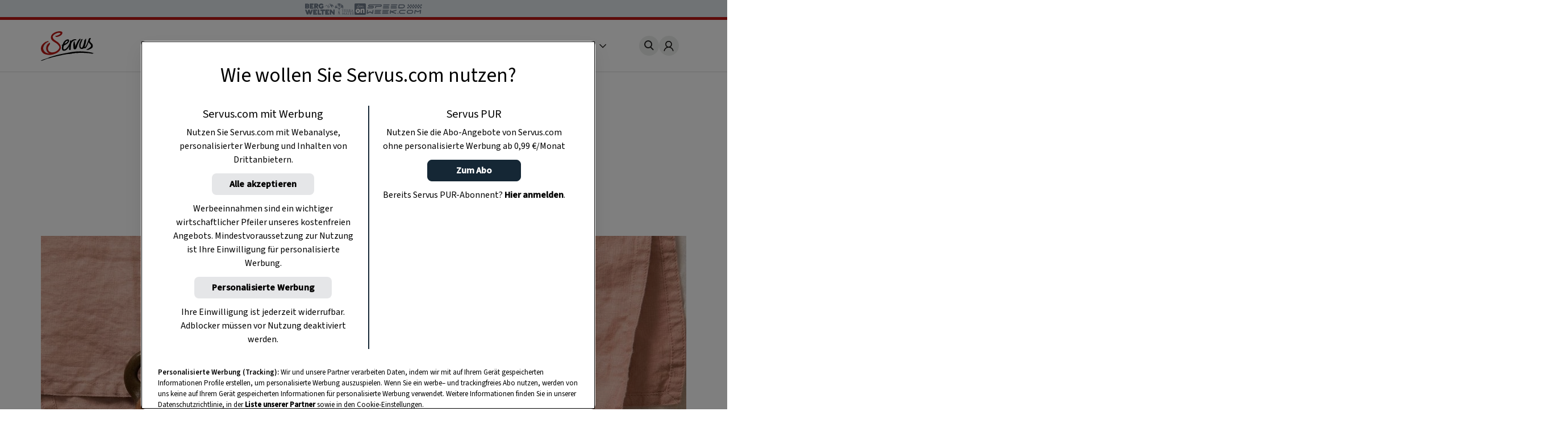

--- FILE ---
content_type: text/html
request_url: https://www.servus.com/r/gegrillter-schweinsschopf
body_size: 25090
content:
<!DOCTYPE html>
<html lang="de">
  <head>
    <meta charset="utf-8">
<meta name="viewport" content="width=device-width, initial-scale=1, viewport-fit=cover">

<title>Gegrillter Schweinsschopf - 2:00 h - Rezept - Servus</title>



<meta name="title" content="Gegrillter Schweinsschopf - 2:00 h - Rezept - Servus">



<meta property="og:title" content="Gegrillter Schweinsschopf - 2:00 h - Rezept - Servus" />



<meta name="description" content="Zutaten für Gegrillter Schweinsschopf: ...Einfach gut essen!">


<meta property="og:type" content="article">


<meta property="og:description" content="Ein Original-Rezept aus dem Servus Gute Küche-Magazin">



<meta property="og:image" content="https://www.servus.com/storage/recipe/rezept-hauptspeise-schwein-Gegrillter-Schweinsschopf.jpg?impolicy=recipe_head" />



<meta property="og:image:secure" content="https://www.servus.com/storage/https://www.servus.com/storage/recipe/rezept-hauptspeise-schwein-Gegrillter-Schweinsschopf.jpg?impolicy=recipe_head" />



<meta property="og:url" content="https://www.servus.com/r/gegrillter-schweinsschopf" />













<link rel="canonical" href="https://www.servus.com/r/gegrillter-schweinsschopf" />





<meta name="robots" content="index, follow, max-snippet:-1, max-image-preview:large, max-video-preview:-1" />



<meta name="referenc_id" content="6198">

  
<meta name="application-name" content="Gegrillter Schweinsschopf - 2:00 h - Rezept - Servus">
<meta name="mobile-web-app-capable" content="yes">
<meta name="apple-mobile-web-app-capable" content="yes">
<meta name="apple-mobile-web-app-title" content="Gegrillter Schweinsschopf - 2:00 h - Rezept - Servus">
<meta name="msapplication-TileColor" content="#ffffff">
<meta name="theme-color" content="#ffffff">
<meta name="apple-mobile-web-app-status-bar-style" content="#ffffff">
<meta name="msapplication-config" content="/assets/meta/browserconfig.xml?v=201103094928">
<link rel="icon" type="image/png" href="/assets/meta/favicon-16x16.png?v=201103094928" sizes="16x16">
<link rel="icon" type="image/png" href="/assets/meta/favicon-32x32.png?v=201103094928" sizes="32x32">
<link rel="shortcut icon" type="image/x-icon" href="/assets/meta/favicon.ico?v=201103094928">
<meta name="msapplication-TileImage" content="mstile-150x150.png?v=201103094928">
<meta name="msapplication-square70x70logo" content="mstile-70x70.png?v=201103094928">
<meta name="msapplication-square150x150logo" content="mstile-150x150.png?v=201103094928">
<meta name="msapplication-wide310x150logo" content="mstile-310x150.png?v=201103094928">
<meta name="msapplication-square310x310logo" content="mstile-310x310.png?v=201103094928">





    
    

    <link rel="stylesheet" href="/css/main.css?cfebf" />
    <link rel="stylesheet" href="/css/print.css?cfebf" />

    <script defer src="/js/main.js?cfebf"></script>
    <script defer src="/js/authAndTracking.js?cfebf"></script>
    <link rel="preconnect" href="https://cdn.cookielaw.org">

    <link rel="preconnect" href="https://cdn.cookielaw.org" crossorigin>
    <link rel="preconnect" href="https://geolocation.onetrust.com">
    <link rel="preconnect" href="https://rm.servus.com">
    <link rel="preconnect" href="https://www.googletagservices.com">
    <link rel="preconnect" href="https://www.google-analytics.com">
    <link rel="preconnect" href="https://securepubads.g.doubleclick.net">

    <script>
      function loadKRL94P4 () {
        (function (w, d, s, l, i) {
          w[l] = w[l] || []
          w[l].push({ 'gtm.start': new Date().getTime(), event: 'gtm.js' })
          let f = d.getElementsByTagName(s)[0], j = d.createElement(s), dl = l != 'dataLayer' ? '&l=' + l : ''
          j.async = true
          j.src = '//rm.servus.com/gtm.js?id=' + i + dl
          f.parentNode.insertBefore(j, f)
        })
        (window, document, 'script', 'dataLayer', 'GTM-KRL94P4')
      }

      function load5XHDS9 () {
        (function (w, d, s, l, i) {
          w[l] = w[l] || []
          w[l].push({ 'gtm.start': new Date().getTime(), event: 'gtm.js' })
          let f = d.getElementsByTagName(s)[0], j = d.createElement(s), dl = l != 'dataLayer' ? '&l=' + l : ''
          j.async = true
          j.src = '//rm.servus.com/gtm.js?id=' + i + dl
          f.parentNode.insertBefore(j, f)
        })
        (window, document, 'script', 'dataLayer', 'GTM-5XHDS9')
      }
    </script>

    <script type='text/javascript' src="//data-b71e59c9ac.servus.com/iomm/latest/bootstrap/stub.js" crossorigin></script>

    
      
      
        
<script>
var ad_url = "/29829229/servuscom/magazin/";
var googletag = googletag || {};
googletag.cmd = googletag.cmd || [];

var gptAdSlots = [];

var refreshBothSlots = function () {
    googletag.cmd.push(function () {
//        if(document.body.clientWidth < 769){
//        googletag.pubads().refresh([gptAdSlots[1],gptAdSlots[1], gptAdSlots[2], gptAdSlots[3], gptAdSlots[4], gptAdSlots[5], gptAdSlots[6]]);
//        }else{
          googletag.pubads().refresh([gptAdSlots[0], gptAdSlots[1], gptAdSlots[2], gptAdSlots[3], gptAdSlots[4], gptAdSlots[5], gptAdSlots[6], gptAdSlots[7], gptAdSlots[8], gptAdSlots[9], gptAdSlots[10], gptAdSlots[11], gptAdSlots[12], gptAdSlots[13], gptAdSlots[14]]);
//        }
    });
};</script><style> body>.rb-cookie-banner .rb-cookie-banner__container {
 background: #edf2f7;
 box-shadow: 0px -3px 2px rgba(0,0,0,0.2);
}
.rb-cookie-banner__message p {
    margin-bottom: 0;
    padding-bottom: 0;
    font-size: 0.75rem;
    line-height: 1.5;
    font-family: inter;
}</style><script type='text/javascript'>function werb_head(){googletag.cmd.push(function() { var mappingBillboard = googletag.sizeMapping().addSize([0, 0], []).addSize([765, 90], [728,90]).addSize([1023, 200], [[728,90], [970, 250]]).build(); var mappingSideAd = googletag.sizeMapping().addSize([0, 0], [[300, 600], [160, 600]]).build(); var mappingSideAdDesktop = googletag.sizeMapping().addSize([767, 200], [[300, 600], [160, 600]]).addSize([0, 0], []).build(); var mappingSideAdMobile = googletag.sizeMapping().addSize([767, 200], []).addSize([0, 0], [[300, 600], [160, 600]]).build(); var mappingOutstream = googletag.sizeMapping().addSize([1003, 500],[640, 480]).addSize([0, 0], [300, 250]).build();  var mappingMPU = googletag.sizeMapping().addSize([0, 0], [300, 250]).build();  var mappingMPUMobile = googletag.sizeMapping().addSize([767, 200], []).addSize([0, 0], [300, 250]).build();  var stickyAd = googletag.sizeMapping().addSize([1023, 200], [[728, 90], [980, 90], [990, 90], [970, 90]]).addSize([765, 90], [728, 90]).addSize([0, 0], [[320, 50], [320, 100]]).build();gptAdSlots[0] = googletag.defineSlot(ad_url+'rezept/detail', [[728, 90], [960, 250]], 'billboard_6198').setTargeting('Pos', ['header'], 'refresh').defineSizeMapping(mappingBillboard).addService(googletag.pubads()).setCollapseEmptyDiv(true); gptAdSlots[1] = googletag.defineSlot(ad_url + 'rezept/detail', [[300, 600], [160, 600]], 'side_desktop_6198').setTargeting('Pos', ['sb1'], 'refresh').defineSizeMapping(mappingSideAdDesktop).addService(googletag.pubads()).setCollapseEmptyDiv(true); gptAdSlots[6] = googletag.defineSlot(ad_url + 'rezept/detail', [[300, 600], [160, 600]], 'side_mobile_6198').setTargeting('Pos', ['sb2'], 'refresh').defineSizeMapping(mappingSideAdMobile).addService(googletag.pubads()).setCollapseEmptyDiv(true); googletag.pubads().setTargeting('AssetID',['6198']);gptAdSlots[7] = googletag.defineSlot(ad_url+'rezept/detail',['fluid'], 'native_c1_6198').setTargeting('Pos', ['c1'], 'refresh').addService(googletag.pubads()).setCollapseEmptyDiv(true);gptAdSlots[8] = googletag.defineSlot(ad_url+'rezept/detail',['fluid'], 'native_c2_6198').setTargeting('Pos', ['c2'], 'refresh').addService(googletag.pubads()).setCollapseEmptyDiv(true);gptAdSlots[9] = googletag.defineSlot(ad_url+'rezept/detail',['fluid'], 'native_c3_6198').setTargeting('Pos', ['c3'], 'refresh').addService(googletag.pubads()).setCollapseEmptyDiv(true);gptAdSlots[10] = googletag.defineSlot(ad_url+'rezept/detail',['fluid'], 'native_c4_6198').setTargeting('Pos', ['c4'], 'refresh').addService(googletag.pubads()).setCollapseEmptyDiv(true);gptAdSlots[12] = googletag.defineSlot(ad_url+'rezept/detail',['fluid'], 'native_c5_6198').setTargeting('Pos', ['c5'], 'refresh').addService(googletag.pubads()).setCollapseEmptyDiv(true);gptAdSlots[13] = googletag.defineSlot(ad_url+'rezept/detail',['fluid'], 'native_c6_6198').setTargeting('Pos', ['c6'], 'refresh').addService(googletag.pubads()).setCollapseEmptyDiv(true);gptAdSlots[11] = googletag.defineSlot(ad_url + 'rezept/detail', [[640, 480],[300, 250]], 'outstream_6198').setTargeting('Pos', "goutstream", 'refresh').defineSizeMapping(mappingOutstream).addService(googletag.pubads()).setCollapseEmptyDiv(true);gptAdSlots[3] = googletag.defineSlot(ad_url+'rezept/detail',[300, 250], 'mpu_1_6198').setTargeting('Pos', ['mpu1'], 'refresh').defineSizeMapping(mappingMPU).addService(googletag.pubads()).setCollapseEmptyDiv(true); gptAdSlots[4] = googletag.defineSlot(ad_url+'rezept/detail',[300, 250], 'mpu_2_6198').setTargeting('Pos', ['mpu2'], 'refresh').defineSizeMapping(mappingMPU).addService(googletag.pubads()).setCollapseEmptyDiv(true); gptAdSlots[5] = googletag.defineSlot(ad_url+'rezept/detail',[300, 250], 'mpu_recipe_6198').setTargeting('Pos', ['mpu3'], 'refresh').defineSizeMapping(mappingMPUMobile).addService(googletag.pubads()).setCollapseEmptyDiv(true); gptAdSlots[14] = googletag.defineSlot(ad_url + 'rezept/detail', [[728, 90], [980, 90], [990, 90], [970, 90], [320, 50], [320, 100]], 'sticky_ad').setTargeting('Pos', 'sticky', 'refresh').defineSizeMapping(stickyAd).addService(googletag.pubads());googletag.defineOutOfPageSlot(ad_url+'rezept/detail', 'div-gpt-ad-1449486463282-0').addService(googletag.pubads()); googletag.pubads().setTargeting('url', ['https://www.servus.com/r/gegrillter-schweinsschopf']);googletag.pubads().enableSingleRequest(); googletag.pubads().enableLazyLoad({
          fetchMarginPercent: 500,
renderMarginPercent: 200,
mobileScaling: 2.0
        }); googletag.enableServices();}); }</script>
      
    

  
                    <script>var w=window;if(w.performance||w.mozPerformance||w.msPerformance||w.webkitPerformance){var d=document;AKSB=w.AKSB||{},AKSB.q=AKSB.q||[],AKSB.mark=AKSB.mark||function(e,_){AKSB.q.push(["mark",e,_||(new Date).getTime()])},AKSB.measure=AKSB.measure||function(e,_,t){AKSB.q.push(["measure",e,_,t||(new Date).getTime()])},AKSB.done=AKSB.done||function(e){AKSB.q.push(["done",e])},AKSB.mark("firstbyte",(new Date).getTime()),AKSB.prof={custid:"1136139",ustr:"",originlat:"0",clientrtt:"8",ghostip:"23.52.107.116",ipv6:false,pct:"10",clientip:"3.21.190.143",requestid:"20caad9c",region:"52356",protocol:"h2",blver:14,akM:"dscr",akN:"",akTT:"O",akTX:"1",akTI:"20caad9c",ai:"675069",ra:"false",pmgn:"",pmgi:"",pmp:"",qc:""},function(e){var _=d.createElement("script");_.async="async",_.src=e;var t=d.getElementsByTagName("script"),t=t[t.length-1];t.parentNode.insertBefore(_,t)}(("https:"===d.location.protocol?"https:":"http:")+"//ds-aksb-a.akamaihd.net/aksb.min.js")}</script>
                    </head>
  


  
  
  
  

  
  
  
  

  
  

  <body class="r recipe " id="doc_6198" onload="try{werb_head();werb_footer();}catch(err){}">

    
      

      
        <script>
    dataLayer = window.dataLayer || [];
    dataLayer.push({
        "event":"init-meta",
        "brand": "servus",
        "language": "de",
        "locale": "at",
        "propertyName": "servus.com",
        "siteType": "website",
        "environment": "on-site",
        "channel": "Servus Magazin",
        "platform": "web",
        "assetID": "SP-17",
        "onPageTitle": "Gegrillter Schweinsschopf",
        "publishingDate": "16-02-2022" });
</script><noscript><iframe src="//rm.servus.com/ns.html?id=GTM-KRL94P4" height="0" width="0" style="display:none;visibility:hidden"></iframe></noscript><noscript><iframe src="//rm.servus.com/ns.html?id=GTM-5XHDS9" height="0" width="0" style="display:none;visibility:hidden"></iframe></noscript>
      
    


        

<header>
  <servus-network-branding-bar
    excludeKey="servus_magazin"
    style="display: block; height: 1.875rem; background-color: #e1e7ec"
  ></servus-network-branding-bar>

  <div class="header">
    <div class="header_container content__row">
      <div class="header__home">
        <a
          href="/"
          aria-label="Servus"
          onclick="dataLayerPush({ 'event': 'gaNavEvent', 'eventCategory': 'Navigation', 'eventAction': 'Main Navigation', 'eventLabel': 'Logo' });"
        >
          <svg
            class="header_logo"
            xmlns="http://www.w3.org/2000/svg"
            viewBox="0 0 490.4 271.5"
            role="img"
            aria-label="Servus Logo"
            height="3.25rem"
          >
            <title>Servus</title>
            <path
              class="st0"
              d="M473.9 201.8c-2.6 1.6 7.5 8.6 1.5 6.1-6.7-2.8-26.5-4.7-29.1-5.1-2.2-.3-8.4-1.4-5.9-1.9-3.3.4-10.5-1.3-14.7.2-6.7-.7-15.6-2.7-21.9-1.6-12.3-.9-39.4-1-40.7-.6-1 .3-13.1-2.2-20.1.1-.8.3-2 1.2-2.9 1.4-1.7.2-3.4-.7-5.1-.5-1.3.1-2.5 1.2-3.7 1.3-3.1.5-6-2.3-9.1-2.1-1.2.1-1.9-3.6-3.4 1.3-.4 1.4-2.8-.2-4.3-.1-1.4.1-3.1 1.1-4.6 1.3-8.7 1.4-18.2 2.2-26.4 3.1-1.6.2-3.2 2.4-4.8 2.5-1.3.1-2.5-.8-4-.8-2.6-.1-5.4 1.8-8.3 2-.9 0-2-.5-2.8-.4-.8.1-1.7 1-2.6 1-1.5 0-13.1.2-16 .7-4.5.7-9.4.8-13.4 1.5-1.9.3-3.7 1.4-5.4 1.7-9.8 1-19.5 2.6-29.1 4.7-4 .9-7.8 2.5-11.7 3.3-9.5 2-18.2 3-27.4 5.4-6.5 1.7-13 3.2-18.9 4.6-2.3.5-4.5 1.9-6.6 2-1 0-2.1-.6-3.1-.4-1.5.2-2.6 1.6-4 2.1-1.2.4-2.5 0-4 .3-6.6 1.3-14.3 4.1-22 5.9-3.6.9-7.1 2-10.6 3.3-3.8 1.3-7.6 3.2-10.6 3.3-2.8 0-5.5.7-8 2-1.7.4.1-1.4-1.1-1.1-12.1 3-22.7 7.7-33.6 12.5-10.6 4.6-34.1 13-34.7 10.3s5.9-4.4 8.7-6.2c3.1-2 5.9-2.4 9-3.8 6.8-2.9 13.8-5.3 20.9-7 13.9-3.6 27.9-10.4 41.8-15.8 13.6-5.3 28.1-8.8 42.5-13.1 14.4-4.3 28.8-8.2 43.3-11.7 29.8-7.2 60.5-12.2 91.7-18.3 15.3-3 30.5-5.4 46-7.3 33.1-4.1 66.6-4.4 99.8-1 19.2 1.2 39.9 4.7 56.6 7.8 9.6 1.9 19.1 4.4 28.3 7.7 5.8 2.1-12.9-1.7-15.4-.2"
            />
            <path
              d="M68.4 97.3c.3-.1.5-.1.8-.3-.3.1-.6.2-.8.3-1.7.4-3.3.9-4.9 1.5-5.1 1.9-10.6 4.3-15 7.7-5.8 4.5-11 9.8-15.5 15.6-3.9 5.1-7.1 10.6-9.6 16.4-5 11.3-4.7 24.1.6 35.2 5.2 11 13.9 19.9 24.8 25.3 7.3 3.5 15.4 6.1 23.7 5.6 2.1-.1 3.9.3 6.3-.3-2.6-2-5.6-3.2-8.3-4.6-4.8-2.6-7.9-6.4-10.9-10.7-3.9-5.2-6.8-11-8.6-17.2-1.6-5.5-2.3-11.3-1.9-17 .4-7.1 2.1-14 5-20.5 5.4-12 13-21.6 24.8-27.3 1.2-.6 2.5-1 3.9-1.5-.1-.2-.2-.4-.3-.7 0 0-3.3-5.8-6.3-7.1-2.2-1.1-4.6-1.3-6.9-.6"
              fill="#ececed"
            />
            <path
              d="M184.8 1.5c3.8 1 7.4 2.5 10 5.1 3.6 3.5 3.1 8.5 1.9 12.7-3 10.7-10.7 17.5-20.1 22.6-6.8 3.6-14 6.6-21.3 8.9-5.2 1.8-10.8 1.3-16.3 1.1-.5 0-1.2 0-1.1-.6.1-3.1-2.7-3.1-4.3-4.3-.7-.5-2.3-.5-1.7-1.8s.7-3.1 2.5-3.1c5.5-.1 11-1.1 16.2-2.9 7.9-2.5 15.3-6.4 21.8-11.5 1.4-1.2 2.8-2.2 4.4-3.1 1.4-.7 2.7-1 2.6-2.9-.1-2.4-.4-4.7-2.6-6.1-1.3-.7-2.7-1.1-4.1-1.2-6.2-.4-12.3-.1-18.4 1-3.7.6-7.2 2.3-10.6 3.8-4 1.7-8.3 3.2-11.9 5.6-4.8 3.2-10.1 5.5-14.4 9.8-3.9 3.9-4.9 9.3-8.6 13.2-1.1 1.2-.5 3.3-.1 4.8 1 3.4 1.8 7 2.8 10.4 1.6 5.7 6 9.4 9.9 13.4 3.7 3.8 8.6 6 12.7 9.2 4.5 3.5 9.4 6.7 14.1 9.9 3.7 2.4 8 4 10.9 7.4 5.1 6 11.3 11.1 15.8 17.8 4 6.2 6.5 13.2 7.2 20.5.8 6.5 1.2 13.1-.9 19.7-2.1 6.5-5.4 12.6-9.7 17.8-7.1 8.7-15.8 15.9-25.8 21.1-9.2 4.9-19 8.3-28.9 11.4-10.1 3.1-20.6 5.1-31.2 5.9-9.1.7-18.3.2-27.3-1.5-7.7-1.4-15.2-3.3-22.6-5.8-9-3.2-17-7.8-22.7-16-3.3-4.7-6.9-9.2-9.1-14.6-1.8-4.3-2.3-8.9-3.1-13.3-1.5-9.2-.6-18.6 2.9-27.2 2.7-6.9 6.6-13.3 11.4-19 6.8-8.1 15.5-13.9 23.8-20.1 3-2.3 6.7-3.1 10.1-4.3 3.4-1.2 6.8-2.6 10.3-3.8 1.8-.7 3.7-1.2 5.6-1.3 5.5-.2 5.4-.2 5 5.3-.1 1.1-.5 1.4-1.5 1.6-7.1 1.7-13.3 5.3-19.1 9.7-5.9 4.5-11.1 9.8-15.7 15.7-3.7 4.9-6.7 10.2-9 15.8-4.9 11.1-5.5 22.5-.1 33.6s13 20.2 24.1 25.6c7.3 3.5 15 6.1 23.4 5.7 2.1-.1 3.9 1.4 6.2.7-2.6-2-5.7-2.8-8.5-4.2-4.8-2.6-8-6.5-11.1-10.8-3.9-5.3-6.8-11.2-8.6-17.5-1.6-5.4-2.3-11.1-1.9-16.8.6-7.4 1.8-14.5 4.9-21.4 5.1-11.7 14.3-21.1 25.8-26.6 1.2-.6 2.5-1 3.9-1.5 1.4 4.7 2.3 9.1-.3 14-1.2 2-2.5 4-4 5.8-2.6 3.3-3.8 7.6-6.4 11.1-3.7 5.1-6.1 10.9-7 17.1-.9 5.5-.4 11.2 1.4 16.5 2.4 7.2 6.3 13.3 12.7 17.7 5.3 3.6 11.4 5.8 17.8 6.5 8.9.9 17.8 0 26.3-2.5 10.4-3 20-7.6 28.2-15 5.5-4.8 10.4-10.3 14.5-16.3 5.6-8.4 5.1-16.5 0-24.9-5.9-9.4-13.7-17.4-22.9-23.6-10.3-7.2-21.4-13.2-31.6-20.5-9.2-6.6-16-15-18.6-26-2.4-10-.6-19.7 4.6-28.8 5.1-8.9 12.5-15.3 21.2-20.4 5.2-3.2 10.7-6 16.3-8.4 7.1-2.8 14.5-4.8 22.1-5.8 4.3-1 8.6-1.6 13-1.8 5.1.1 10 .6 14.8 1.7"
              fill="#bc1915"
            />
            <path
              class="st0"
              d="M315.3 141.2c2.1-2.8 2.9-6.1 3.6-9.2 1-4.3 3.4-7.9 5-11.9 1.9-4.8 4.2-9.4 6.5-14.1 6.5-13.5 13.5-26.6 25.7-36.1.9-.7 1.8-1.8 3.2-1.8 1.6 0 3.6-.4 2.8 2.4-.1.2-.1.4 0 .6 3.4 4.8-.6 8.2-2.8 11.1-4.4 5.8-7 12.5-10.6 18.7-1.3 2.1-2.4 4.3-3.4 6.6-.5 1.4-5.3 10.4-7.3 15.2-2.1 5.2-4.5 14.8-6.2 19.7-2.2 6.3-4.2 12.8-8.6 18.1-2.7 3.2-5.6 6-10.3 5.4-.8-.1-1.6-.1-2.3 0-6.8.2-9.9-2.6-10.9-9.4-2.1-13.8-2.6-27.8-1.6-41.8.8-9.8 1.9-10.2 4.5-19.7.6-2.2 3-3.6 5.2-2.9.6.2 1.2.5 1.7.9s.7 1.1.4 1.7c-.3 1-.5 2-.5 3-.1.9 0 2.3.6 2.7 3.3 2.4 1.2 8.3 2.3 11.2 2.2 5.8.1 3.1 1.9 8.5 2.3 7.2-.4 14 1.1 21.1"
            />
            <path
              class="st0"
              d="M244.3 86.9c11.3 9.7-30.1 33.7-26.3 24.2 6.5-16.4 22.9-27.1 26.3-24.2m79.9-12.4c-2.4-3-19.3-3.1-32.4 3.8C281 84.1 277.5 88 277 89.2c-.2.4.4-2.4-.1-3.9-.2-.7-1.8-.4-2.7-.3-1.4.2-1.3-.5-3.1.5-.6.3-2.7-.9-2.9.2-.4 3-.4 11.7-2.6 19.2-3.7 12.9-16.4 34.4-28.8 48.2-3.9 4.3-16.6 17.8-27.1 11.9-2.4-1.3-2.6-4.8-3-7.7-1.2-9.7 1.6-16.1 4.9-25.1.6-1.6 1.2-1.7 2.8-2.5 2.3-1.1 4.6-2.3 7-3.4 6.5-3 12.6-6 18.1-10.6 6.3-5.2 11.5-9 16.4-18.2 4.2-7.9 4.4-22.5-7.7-23.1-11.7-.6-26.4 9.4-33.8 18.3-9.1 10.9-9 15.5-13.7 26.4-.2.5-.4.9-.7 1.3-1.5 2.3-4.3 3.4-6.6 4.1-1.7.5-4.3 1.7-2.8 3 2.2 1.8 1 4.1 3.2 4 2.9-.1.9 3.8.5 5.3-2.3 10-3.1 20-.1 30 1.3 5 4.8 9 9.6 11 6.9 2.9 18.1.2 24.4-2.8 16.1-7.8 33.2-34.7 33.5-38.3-1.2 10.6-3.2 19.4-4.1 29.2-.3 3.8 3.4 5.5 8.1 6.3 2 .3 5.6-3.8 7.3-2.1.6.6 1.9-.8 1.8-1.8-.2-2-.6-2.2-1.1-7-.1-3.6 0-7.2.3-10.8.3-1.8 2.1-13.9 1.8-16-.5-3.3.5-3.7.7-8.3.5-16.1 8.1-25.6 11.5-29.3 17.9-18.7 34.1-15.6 35-15 2.4 1.6 3.1-3.3 1.8-4.5-1-1.1-.4-2.6-.6-2.9M397.4 95.8c.2-2.4 0-5 .2-7.3.5-5 5-9.4 8.5-12.8 1.6-1.6 2.5-3.7 4.3-5.2 1.4-1.1 2.9-1.8 4.1-1.1 1.3.7 1.3 20.8-3.1 38.7-4.7 19.4-6.4 25.4-9.6 36.2-.9 3.1.8 2.9 2.1 2.2 4-2.1 16.1-23.5 20.1-33.7 2.9-7.3 8.5-20.4 11.6-30.1 1.5-4.7 3-9.9 6.3-15.1.8-1.2 2.7-5 13.7-5.8 2-.1.2 5.4 3.4 4 1 0-.1 2.5-3 5.5-5.2 5.3-7.6 14.8-5.3 21.9 2.2 6.8 11.4 14.2 16.6 19 8.3 7.6 9.8 17.3 9 27.6-.5 6.1-4.3 10.9-9 14.8-4.8 3.7-10 6.8-15.6 9.2-5.5 2.5-11.4 4.6-17 7-1.7.7-3.7.7-5.4-.1-2.1-.9-4.4-.8-6.5.1-2.1.8-4.4.8-6.5 0 2.2-3.5 5.6-4.9 8.9-6.3 10.1-4.5 19.5-10.6 27.9-17.9 2.3-2.1 4.2-4.5 5.7-7.2 3.3-5.7 2.1-12-3.4-18.5-4.6-5.5-10.6-9.9-14.3-16.2-1-1.8-1.9-3.8-2.6-5.7-2 5-3.5 8.5-5.4 13.3-12.1 36.3-26.8 48.1-32.1 44.8-1.4-.7-1.8-3.1-4.1-3-2.3.1-2 1.5-4.5 3.6-2.5 2.2-5.5 4-16.4 4.9-9.1.9-17.8-4.4-20.9-13.1-3.2-8.8-4.5-17.6-2.8-27.1 1.9-10.7 3.4-17.4 9-27.5l1.5-3.2c1.3-3.6 3.7-6.7 4.8-10.4 1-3.4 3.8-6.1 6.7-8.3 1.9-1.3 4.4-1.5 6.4-.5 1.6.7 1.7 2.2 1.8 3.7.1.8-.2 1.6-.7 2.1-3.6 4-5.9 8.6-6.2 14-.1 1.9-1.9 2.8-2.9 5.4-.2.6-.7 1.9-.9 2.3-.3.5 0 1.4-.5 2.4-1.6 3.8-4.4 9.2-6 15.7-.6 2.6-.4 6.1-.9 8.7-1.5 9.5-.9 24.8 10.6 24.6 9.5.1 21.4-46 22.4-55.6"
            />
          </svg>
        </a>
      </div>
      <nav class="nav_header js-main-nav" data-nav="false" aria-expanded="false">
        <ul class="nav_header__ul">
           
          <li class="nav_header__li">
            <a
              href="/o/rezepte"
              class="nav_header__link"
              onclick="dataLayerPush({ 'event': 'gaNavEvent', 'eventCategory': 'Navigation', 'eventAction': 'Main Navigation', 'eventLabel': 'Rezepte' });"
              >Rezepte</a
            >
          </li>
            
          <li class="nav_header__li">
            <a
              href="/o/garten"
              class="nav_header__link"
              onclick="dataLayerPush({ 'event': 'gaNavEvent', 'eventCategory': 'Navigation', 'eventAction': 'Main Navigation', 'eventLabel': 'Garten' });"
              >Garten</a
            >
          </li>
            
          <li class="nav_header__li">
            <a
              href="/o/ausfluege"
              class="nav_header__link"
              onclick="dataLayerPush({ 'event': 'gaNavEvent', 'eventCategory': 'Navigation', 'eventAction': 'Main Navigation', 'eventLabel': 'Ausflüge' });"
              >Ausflüge</a
            >
          </li>
            
          <li class="nav_header__li">
            <a
              href="/o/wohnen"
              class="nav_header__link"
              onclick="dataLayerPush({ 'event': 'gaNavEvent', 'eventCategory': 'Navigation', 'eventAction': 'Main Navigation', 'eventLabel': 'Wohnen' });"
              >Wohnen</a
            >
          </li>
            
          <li class="nav_header__li">
            <a
              href="https://www.magazinabo.com/at/servusstadtland"
              target="_blank"
              rel="noopener"
              class="nav_header__link"
              onclick="dataLayerPush({ 'event': 'gaNavEvent', 'eventCategory': 'Navigation', 'eventAction': 'Main Navigation', 'eventLabel': 'Abo' });"
              >Abo</a
            >
          </li>
            
          <li class="nav_header__li">
            <a
              href="https://www.servusmarktplatz.com/"
              target="_blank"
              rel="noopener"
              class="nav_header__link"
              onclick="dataLayerPush({ 'event': 'gaNavEvent', 'eventCategory': 'Navigation', 'eventAction': 'Main Navigation', 'eventLabel': 'Marktplatz' });"
              >Marktplatz</a
            >
          </li>
            
          <li class="nav_header__li">
            <a
              href="/a/m/servus-mondkalender-haushalt-garten-gesundheit-schoenheit"
              class="nav_header__link"
              onclick="dataLayerPush({ 'event': 'gaNavEvent', 'eventCategory': 'Navigation', 'eventAction': 'Main Navigation', 'eventLabel': 'Mondkalender' });"
              >Mondkalender</a
            >
          </li>
            
          <li class="nav_header__li">
            <a
              href="/o/naturapotheke"
              class="nav_header__link"
              onclick="dataLayerPush({ 'event': 'gaNavEvent', 'eventCategory': 'Navigation', 'eventAction': 'Main Navigation', 'eventLabel': 'Naturapotheke' });"
              >Naturapotheke</a
            >
          </li>
            
          <li class="nav_header__li">
            <a
              href="/o/kinder"
              class="nav_header__link"
              onclick="dataLayerPush({ 'event': 'gaNavEvent', 'eventCategory': 'Navigation', 'eventAction': 'Main Navigation', 'eventLabel': 'Kinder' });"
              >Kinder</a
            >
          </li>
            
          <li class="nav_header__li">
            <a
              href="/o/tiere"
              class="nav_header__link"
              onclick="dataLayerPush({ 'event': 'gaNavEvent', 'eventCategory': 'Navigation', 'eventAction': 'Main Navigation', 'eventLabel': 'Tiere' });"
              >Tiere</a
            >
          </li>
            
          <li class="nav_header__li">
            <a
              href="/o/selbermachen"
              class="nav_header__link"
              onclick="dataLayerPush({ 'event': 'gaNavEvent', 'eventCategory': 'Navigation', 'eventAction': 'Main Navigation', 'eventLabel': 'Selbermachen' });"
              >Selbermachen</a
            >
          </li>
            
          <li class="nav_header__li">
            <a
              href="/o/handwerk"
              class="nav_header__link"
              onclick="dataLayerPush({ 'event': 'gaNavEvent', 'eventCategory': 'Navigation', 'eventAction': 'Main Navigation', 'eventLabel': 'Handwerk' });"
              >Handwerk</a
            >
          </li>
            
          <li class="nav_header__li">
            <a
              href="/o/brauchtum"
              class="nav_header__link"
              onclick="dataLayerPush({ 'event': 'gaNavEvent', 'eventCategory': 'Navigation', 'eventAction': 'Main Navigation', 'eventLabel': 'Brauchtum' });"
              >Brauchtum</a
            >
          </li>
            
          <li class="nav_header__li">
            <a
              href="/podcast"
              class="nav_header__link"
              onclick="dataLayerPush({ 'event': 'gaNavEvent', 'eventCategory': 'Navigation', 'eventAction': 'Main Navigation', 'eventLabel': 'Podcast' });"
              >Podcast</a
            >
          </li>
            
          <li class="nav_header__li">
            <a
              href="https://www.servustv.com/mediathek/p/heimat/"
              target="_blank"
              rel="noopener"
              class="nav_header__link"
              onclick="dataLayerPush({ 'event': 'gaNavEvent', 'eventCategory': 'Navigation', 'eventAction': 'Main Navigation', 'eventLabel': 'TV' });"
              >TV</a
            >
          </li>
           

          <li class="nav_header__mehr" aria-expanded="false">
            <span class="more">
              Mehr <svg class="more_caret" xmlns="http://www.w3.org/2000/svg" viewBox="0 0 7 12">
                <g style="isolation: isolate">
                  <polygon points="1 0 0 1 5 6 0 11 1 12 7 6 1 0" fill="#191715" />
                </g>
              </svg>
            </span>
            <ul class="nav_header__sub">
               
              <li class="nav_header__subli">
                <a
                  href="/o/rezepte"
                  class="nav_header__sublink"
                  onclick="dataLayerPush({ 'event': 'gaNavEvent', 'eventCategory': 'Navigation', 'eventAction': 'Main Navigation', 'eventLabel': 'Rezepte' });"
                  >Rezepte</a
                >
              </li>
                
              <li class="nav_header__subli">
                <a
                  href="/o/garten"
                  class="nav_header__sublink"
                  onclick="dataLayerPush({ 'event': 'gaNavEvent', 'eventCategory': 'Navigation', 'eventAction': 'Main Navigation', 'eventLabel': 'Garten' });"
                  >Garten</a
                >
              </li>
                
              <li class="nav_header__subli">
                <a
                  href="/o/ausfluege"
                  class="nav_header__sublink"
                  onclick="dataLayerPush({ 'event': 'gaNavEvent', 'eventCategory': 'Navigation', 'eventAction': 'Main Navigation', 'eventLabel': 'Ausflüge' });"
                  >Ausflüge</a
                >
              </li>
                
              <li class="nav_header__subli">
                <a
                  href="/o/wohnen"
                  class="nav_header__sublink"
                  onclick="dataLayerPush({ 'event': 'gaNavEvent', 'eventCategory': 'Navigation', 'eventAction': 'Main Navigation', 'eventLabel': 'Wohnen' });"
                  >Wohnen</a
                >
              </li>
                
              <li class="nav_header__subli">
                <a
                  href="https://www.magazinabo.com/at/servusstadtland"
                  target="_blank"
                  rel="noopener"
                  class="nav_header__sublink"
                  onclick="dataLayerPush({ 'event': 'gaNavEvent', 'eventCategory': 'Navigation', 'eventAction': 'Main Navigation', 'eventLabel': 'Abo' });"
                  >Abo</a
                >
              </li>
                
              <li class="nav_header__subli">
                <a
                  href="https://www.servusmarktplatz.com/"
                  target="_blank"
                  rel="noopener"
                  class="nav_header__sublink"
                  onclick="dataLayerPush({ 'event': 'gaNavEvent', 'eventCategory': 'Navigation', 'eventAction': 'Main Navigation', 'eventLabel': 'Marktplatz' });"
                  >Marktplatz</a
                >
              </li>
                
              <li class="nav_header__subli">
                <a
                  href="/a/m/servus-mondkalender-haushalt-garten-gesundheit-schoenheit"
                  class="nav_header__sublink"
                  onclick="dataLayerPush({ 'event': 'gaNavEvent', 'eventCategory': 'Navigation', 'eventAction': 'Main Navigation', 'eventLabel': 'Mondkalender' });"
                  >Mondkalender</a
                >
              </li>
                
              <li class="nav_header__subli">
                <a
                  href="/o/naturapotheke"
                  class="nav_header__sublink"
                  onclick="dataLayerPush({ 'event': 'gaNavEvent', 'eventCategory': 'Navigation', 'eventAction': 'Main Navigation', 'eventLabel': 'Naturapotheke' });"
                  >Naturapotheke</a
                >
              </li>
                
              <li class="nav_header__subli">
                <a
                  href="/o/kinder"
                  class="nav_header__sublink"
                  onclick="dataLayerPush({ 'event': 'gaNavEvent', 'eventCategory': 'Navigation', 'eventAction': 'Main Navigation', 'eventLabel': 'Kinder' });"
                  >Kinder</a
                >
              </li>
                
              <li class="nav_header__subli">
                <a
                  href="/o/tiere"
                  class="nav_header__sublink"
                  onclick="dataLayerPush({ 'event': 'gaNavEvent', 'eventCategory': 'Navigation', 'eventAction': 'Main Navigation', 'eventLabel': 'Tiere' });"
                  >Tiere</a
                >
              </li>
                
              <li class="nav_header__subli">
                <a
                  href="/o/selbermachen"
                  class="nav_header__sublink"
                  onclick="dataLayerPush({ 'event': 'gaNavEvent', 'eventCategory': 'Navigation', 'eventAction': 'Main Navigation', 'eventLabel': 'Selbermachen' });"
                  >Selbermachen</a
                >
              </li>
                
              <li class="nav_header__subli">
                <a
                  href="/o/handwerk"
                  class="nav_header__sublink"
                  onclick="dataLayerPush({ 'event': 'gaNavEvent', 'eventCategory': 'Navigation', 'eventAction': 'Main Navigation', 'eventLabel': 'Handwerk' });"
                  >Handwerk</a
                >
              </li>
                
              <li class="nav_header__subli">
                <a
                  href="/o/brauchtum"
                  class="nav_header__sublink"
                  onclick="dataLayerPush({ 'event': 'gaNavEvent', 'eventCategory': 'Navigation', 'eventAction': 'Main Navigation', 'eventLabel': 'Brauchtum' });"
                  >Brauchtum</a
                >
              </li>
                
              <li class="nav_header__subli">
                <a
                  href="/podcast"
                  class="nav_header__sublink"
                  onclick="dataLayerPush({ 'event': 'gaNavEvent', 'eventCategory': 'Navigation', 'eventAction': 'Main Navigation', 'eventLabel': 'Podcast' });"
                  >Podcast</a
                >
              </li>
                
              <li class="nav_header__subli">
                <a
                  href="https://www.servustv.com/mediathek/p/heimat/"
                  target="_blank"
                  rel="noopener"
                  class="nav_header__sublink"
                  onclick="dataLayerPush({ 'event': 'gaNavEvent', 'eventCategory': 'Navigation', 'eventAction': 'Main Navigation', 'eventLabel': 'TV' });"
                  >TV</a
                >
              </li>
               
            </ul>
          </li>
        </ul>
      </nav>

      <div class="header__others">
        <a
          class="header__search"
          href="#"
          aria-label="Suche"
          onclick="dataLayerPush({ 'event': 'gaIntEvent', 'eventCategory': 'Interactions', 'eventAction': 'Search', 'eventLabel': 'Search Button', 'source': 'Gegrillter Schweinsschopf - 2:00 h - Rezept - Servus', 'outbound': false });"
        >
          <div class="header__search--icon">
            <svg
              xmlns="http://www.w3.org/2000/svg"
              width="35"
              height="35"
              fill="none"
              fill-rule="evenodd"
              xmlns:v="https://vecta.io/nano"
            >
              <rect fill="#eceeeb" width="35" height="35" rx="17.5" />
              <circle stroke="#222" stroke-width="2" cx="16.021" cy="15.021" r="6.021" />
              <path fill="#222" d="M20.395 18.79l5.326 5.326-1.331 1.331-5.326-5.326z" />
            </svg>
          </div>
        </a>

        

    









    



<div class="user-dropdown" id="userDropdown">
    <button class="button button--nav user-button" id="userButton">
  <span class="sr-only">Account</span>
  <svg version="1.1" xmlns="http://www.w3.org/2000/svg" xmlns:xlink="http://www.w3.org/1999/xlink" x="0px" y="0px"
	 viewBox="0 0 24 24" style="enable-background:new 0 0 24 24;" xml:space="preserve">
	<path fill="currentColor" d="M22.2,21.6c-0.7-3.5-3.2-6.3-6.4-7.5c1.9-1.3,3.2-3.4,3.2-5.9c0-3.9-3.2-7.1-7.1-7.1S4.9,4.3,4.9,8.2
		c0,2.5,1.3,4.6,3.2,5.9c-3.2,1.3-5.6,4.1-6.4,7.5c-0.1,0.5,0.2,1.1,0.8,1.2c0.5,0.1,1.1-0.2,1.2-0.8c0.8-3.9,4.3-6.7,8.3-6.7
		s7.5,2.8,8.3,6.7c0.1,0.5,0.5,0.8,1,0.8c0.1,0,0.1,0,0.2,0C22,22.7,22.4,22.2,22.2,21.6z M6.9,8.2c0-2.8,2.3-5.1,5.1-5.1
		S17,5.4,17,8.2c0,2.8-2.3,5.1-5.1,5.1S6.9,11,6.9,8.2z" />
</svg>

  <img src="" alt="User" id="userAvatar" aria-hidden="true" />
</button>


    <div class="user-dropdown-backdrop"></div>
    <nav class="user-dropdown__wrapper">
        <div class="user-dropdown__header">
            <div class="user-dropdown__title" id="userDropdownTitle"></div>
            <button class="user-dropdown__close">
                <svg xmlns="http://www.w3.org/2000/svg" viewBox="0 0 24 24" fill="none" stroke="currentColor" stroke-width="1"
    stroke-linecap="round" stroke-linejoin="round">
    <path d="M18 6L6 18M6 6l12 12" />
</svg>
            </button>
        </div>

        <div class="divider divider__line-full user-dropdown__header-divider"></div>

        <ul class="user-dropdown__list" id="userDropdownListLoggedOut">
            <li>
                <a href="/account/login?returnTo=%2fr%2fgegrillter-schweinsschopf">
                    <span>Anmelden</span>
                </a>
            </li>

            <li>
                <a href="/account/signup?returnTo=%2fr%2fgegrillter-schweinsschopf">
                    <span>Registrieren</span>
                </a>
            </li>
        </ul>

        <ul class="user-dropdown__list" id="userDropdownListLoggedIn" aria-hidden="true">
            <li>
                <a href="https://account.redbullmediahouse.com/settings?tenant=servus&brand=servus" target="_blank" rel="noopener noreferrer">
                    <span>Einstellungen</span>

                <svg xmlns="http://www.w3.org/2000/svg" viewBox="0 0 122.6 122.88">
    <path
        d="M110.6 72.58c0-3.19 2.59-5.78 5.78-5.78 3.19 0 5.78 2.59 5.78 5.78v33.19c0 4.71-1.92 8.99-5.02 12.09a17.06 17.06 0 0 1-12.09 5.02H17.11c-4.71 0-8.99-1.92-12.09-5.02A17.06 17.06 0 0 1 0 105.77V17.19C0 12.48 1.92 8.2 5.02 5.1 8.12 2 12.4.08 17.11.08h32.98c3.19 0 5.78 2.59 5.78 5.78 0 3.19-2.59 5.78-5.78 5.78H17.11c-1.52 0-2.9.63-3.91 1.63a5.511 5.511 0 0 0-1.63 3.91v88.58c0 1.52.63 2.9 1.63 3.91a5.511 5.511 0 0 0 3.91 1.63h87.95c1.52 0 2.9-.63 3.91-1.63s1.63-2.39 1.63-3.91V72.58zm1.82-55.12L54.01 76.6a5.776 5.776 0 0 1-8.16.07 5.776 5.776 0 0 1-.07-8.16l56.16-56.87H78.56c-3.19 0-5.78-2.59-5.78-5.78 0-3.19 2.59-5.78 5.78-5.78h26.5c5.12 0 11.72-.87 15.65 3.1 2.48 2.51 1.93 22.52 1.61 34.11-.08 3-.15 5.29-.15 6.93 0 3.19-2.59 5.78-5.78 5.78-3.19 0-5.78-2.59-5.78-5.78 0-.31.08-3.32.19-7.24.16-6.04 1.13-14.04 1.62-19.52z" />
</svg>
                </a>
            </li>

            <li>
                <a href="https://richtlinien.servus.com/r/servus.com/privacy/de" target="_blank" rel="noopener noreferrer">
                    <span>Daten & Datenschutz</span>

                <svg xmlns="http://www.w3.org/2000/svg" viewBox="0 0 122.6 122.88">
    <path
        d="M110.6 72.58c0-3.19 2.59-5.78 5.78-5.78 3.19 0 5.78 2.59 5.78 5.78v33.19c0 4.71-1.92 8.99-5.02 12.09a17.06 17.06 0 0 1-12.09 5.02H17.11c-4.71 0-8.99-1.92-12.09-5.02A17.06 17.06 0 0 1 0 105.77V17.19C0 12.48 1.92 8.2 5.02 5.1 8.12 2 12.4.08 17.11.08h32.98c3.19 0 5.78 2.59 5.78 5.78 0 3.19-2.59 5.78-5.78 5.78H17.11c-1.52 0-2.9.63-3.91 1.63a5.511 5.511 0 0 0-1.63 3.91v88.58c0 1.52.63 2.9 1.63 3.91a5.511 5.511 0 0 0 3.91 1.63h87.95c1.52 0 2.9-.63 3.91-1.63s1.63-2.39 1.63-3.91V72.58zm1.82-55.12L54.01 76.6a5.776 5.776 0 0 1-8.16.07 5.776 5.776 0 0 1-.07-8.16l56.16-56.87H78.56c-3.19 0-5.78-2.59-5.78-5.78 0-3.19 2.59-5.78 5.78-5.78h26.5c5.12 0 11.72-.87 15.65 3.1 2.48 2.51 1.93 22.52 1.61 34.11-.08 3-.15 5.29-.15 6.93 0 3.19-2.59 5.78-5.78 5.78-3.19 0-5.78-2.59-5.78-5.78 0-.31.08-3.32.19-7.24.16-6.04 1.13-14.04 1.62-19.52z" />
</svg>
                </a>
            </li>

            <li>
                <a href="/newsletter" target="_blank" rel="noopener noreferrer">
                    <span>Newsletter</span>

                    <svg xmlns="http://www.w3.org/2000/svg" viewBox="0 0 122.6 122.88">
    <path
        d="M110.6 72.58c0-3.19 2.59-5.78 5.78-5.78 3.19 0 5.78 2.59 5.78 5.78v33.19c0 4.71-1.92 8.99-5.02 12.09a17.06 17.06 0 0 1-12.09 5.02H17.11c-4.71 0-8.99-1.92-12.09-5.02A17.06 17.06 0 0 1 0 105.77V17.19C0 12.48 1.92 8.2 5.02 5.1 8.12 2 12.4.08 17.11.08h32.98c3.19 0 5.78 2.59 5.78 5.78 0 3.19-2.59 5.78-5.78 5.78H17.11c-1.52 0-2.9.63-3.91 1.63a5.511 5.511 0 0 0-1.63 3.91v88.58c0 1.52.63 2.9 1.63 3.91a5.511 5.511 0 0 0 3.91 1.63h87.95c1.52 0 2.9-.63 3.91-1.63s1.63-2.39 1.63-3.91V72.58zm1.82-55.12L54.01 76.6a5.776 5.776 0 0 1-8.16.07 5.776 5.776 0 0 1-.07-8.16l56.16-56.87H78.56c-3.19 0-5.78-2.59-5.78-5.78 0-3.19 2.59-5.78 5.78-5.78h26.5c5.12 0 11.72-.87 15.65 3.1 2.48 2.51 1.93 22.52 1.61 34.11-.08 3-.15 5.29-.15 6.93 0 3.19-2.59 5.78-5.78 5.78-3.19 0-5.78-2.59-5.78-5.78 0-.31.08-3.32.19-7.24.16-6.04 1.13-14.04 1.62-19.52z" />
</svg>
                </a>
            </li>

            <li>
                <a href="https://account.redbullmediahouse.com/subscription?tenant=servus&brand=servus" target="_blank" rel="noopener noreferrer">
                <span>Käufe & Abos</span>

                <svg xmlns="http://www.w3.org/2000/svg" viewBox="0 0 122.6 122.88">
    <path
        d="M110.6 72.58c0-3.19 2.59-5.78 5.78-5.78 3.19 0 5.78 2.59 5.78 5.78v33.19c0 4.71-1.92 8.99-5.02 12.09a17.06 17.06 0 0 1-12.09 5.02H17.11c-4.71 0-8.99-1.92-12.09-5.02A17.06 17.06 0 0 1 0 105.77V17.19C0 12.48 1.92 8.2 5.02 5.1 8.12 2 12.4.08 17.11.08h32.98c3.19 0 5.78 2.59 5.78 5.78 0 3.19-2.59 5.78-5.78 5.78H17.11c-1.52 0-2.9.63-3.91 1.63a5.511 5.511 0 0 0-1.63 3.91v88.58c0 1.52.63 2.9 1.63 3.91a5.511 5.511 0 0 0 3.91 1.63h87.95c1.52 0 2.9-.63 3.91-1.63s1.63-2.39 1.63-3.91V72.58zm1.82-55.12L54.01 76.6a5.776 5.776 0 0 1-8.16.07 5.776 5.776 0 0 1-.07-8.16l56.16-56.87H78.56c-3.19 0-5.78-2.59-5.78-5.78 0-3.19 2.59-5.78 5.78-5.78h26.5c5.12 0 11.72-.87 15.65 3.1 2.48 2.51 1.93 22.52 1.61 34.11-.08 3-.15 5.29-.15 6.93 0 3.19-2.59 5.78-5.78 5.78-3.19 0-5.78-2.59-5.78-5.78 0-.31.08-3.32.19-7.24.16-6.04 1.13-14.04 1.62-19.52z" />
</svg>
                </a>
            </li>

            <li aria-hidden="true">
                <div class="divider divider__line-full"></div>
            </li>

            <li>
                <a href="/u/profil">
                    <span>Profil</span>

                <svg xmlns="http://www.w3.org/2000/svg" viewBox="0 0 122.6 122.88">
    <path
        d="M110.6 72.58c0-3.19 2.59-5.78 5.78-5.78 3.19 0 5.78 2.59 5.78 5.78v33.19c0 4.71-1.92 8.99-5.02 12.09a17.06 17.06 0 0 1-12.09 5.02H17.11c-4.71 0-8.99-1.92-12.09-5.02A17.06 17.06 0 0 1 0 105.77V17.19C0 12.48 1.92 8.2 5.02 5.1 8.12 2 12.4.08 17.11.08h32.98c3.19 0 5.78 2.59 5.78 5.78 0 3.19-2.59 5.78-5.78 5.78H17.11c-1.52 0-2.9.63-3.91 1.63a5.511 5.511 0 0 0-1.63 3.91v88.58c0 1.52.63 2.9 1.63 3.91a5.511 5.511 0 0 0 3.91 1.63h87.95c1.52 0 2.9-.63 3.91-1.63s1.63-2.39 1.63-3.91V72.58zm1.82-55.12L54.01 76.6a5.776 5.776 0 0 1-8.16.07 5.776 5.776 0 0 1-.07-8.16l56.16-56.87H78.56c-3.19 0-5.78-2.59-5.78-5.78 0-3.19 2.59-5.78 5.78-5.78h26.5c5.12 0 11.72-.87 15.65 3.1 2.48 2.51 1.93 22.52 1.61 34.11-.08 3-.15 5.29-.15 6.93 0 3.19-2.59 5.78-5.78 5.78-3.19 0-5.78-2.59-5.78-5.78 0-.31.08-3.32.19-7.24.16-6.04 1.13-14.04 1.62-19.52z" />
</svg>
                </a>
            </li>

            <li>
                <a href="/sf/rezeptregister">
                    <span>Rezeptregister</span>

                <svg xmlns="http://www.w3.org/2000/svg" viewBox="0 0 122.6 122.88">
    <path
        d="M110.6 72.58c0-3.19 2.59-5.78 5.78-5.78 3.19 0 5.78 2.59 5.78 5.78v33.19c0 4.71-1.92 8.99-5.02 12.09a17.06 17.06 0 0 1-12.09 5.02H17.11c-4.71 0-8.99-1.92-12.09-5.02A17.06 17.06 0 0 1 0 105.77V17.19C0 12.48 1.92 8.2 5.02 5.1 8.12 2 12.4.08 17.11.08h32.98c3.19 0 5.78 2.59 5.78 5.78 0 3.19-2.59 5.78-5.78 5.78H17.11c-1.52 0-2.9.63-3.91 1.63a5.511 5.511 0 0 0-1.63 3.91v88.58c0 1.52.63 2.9 1.63 3.91a5.511 5.511 0 0 0 3.91 1.63h87.95c1.52 0 2.9-.63 3.91-1.63s1.63-2.39 1.63-3.91V72.58zm1.82-55.12L54.01 76.6a5.776 5.776 0 0 1-8.16.07 5.776 5.776 0 0 1-.07-8.16l56.16-56.87H78.56c-3.19 0-5.78-2.59-5.78-5.78 0-3.19 2.59-5.78 5.78-5.78h26.5c5.12 0 11.72-.87 15.65 3.1 2.48 2.51 1.93 22.52 1.61 34.11-.08 3-.15 5.29-.15 6.93 0 3.19-2.59 5.78-5.78 5.78-3.19 0-5.78-2.59-5.78-5.78 0-.31.08-3.32.19-7.24.16-6.04 1.13-14.04 1.62-19.52z" />
</svg>
                </a>
            </li>

            <li>
                <a href="/account/logout?returnTo=%2fr%2fgegrillter-schweinsschopf">
                    <span>Abmelden</span>

                    <svg xmlns="http://www.w3.org/2000/svg" viewBox="2 2 22 22" xml:space="preserve">
    <path
        d="M10 21.1H3.9c-.6 0-1-.4-1-1V3.9c0-.6.4-1 1-1H10c.6 0 1 .4 1 1s-.4 1-1 1H4.9V19H10c.6 0 1 .4 1 1s-.4 1.1-1 1.1z" />
    <path
        d="M22.2 11.3 16.9 6c-.4-.4-1-.4-1.4 0s-.4 1 0 1.4l3.6 3.6H9.6c-.6 0-1 .4-1 1s.4 1 1 1h9.5l-3.6 3.6c-.4.4-.4 1 0 1.4.2.2.5.3.7.3s.5-.1.7-.3l5.3-5.3c.4-.4.4-1 0-1.4z" />
</svg>
                </a>
            </li>
        </ul>
    </nav>
</div>


        <a class="header__menu js-mobile-menu">
          <div class="header__menu--icon">
            <svg
              xmlns="http://www.w3.org/2000/svg"
              width="35"
              height="35"
              fill-rule="evenodd"
              xmlns:v="https://vecta.io/nano"
            >
              <rect fill="#eceeeb" width="35" height="35" rx="17.5" />
              <g fill="#222">
                <rect class="header__menu--line header__menu--line-1" x="10" y="10" width="15" height="2" rx="1" />
                <rect class="header__menu--line header__menu--line-3" x="10" y="22" width="15" height="2" rx="1" />
                <rect class="header__menu--line header__menu--line-2" x="10" y="16" width="15" height="2" rx="1" />
              </g>
            </svg>
          </div>
        </a>
      </div>

      <div class="usermenu__overlay">
  <div class="header__profil">
    <button class="close-button js-close">
      <svg xmlns="http://www.w3.org/2000/svg" viewBox="4 4 18 18" fill="none"
        stroke="currentColor" stroke-width="1" stroke-linecap="round"
        stroke-linejoin="round">
        <path d="M18 6L6 18M6 6l12 12" />
      </svg>
    </button>

    <div class="usermenu__header">
      <div class="usermenu__title" id="js-usermenu-name"></div>
      <div class="usermenu__subtitle" id="js-usermenu-role"></div>

    </div>
    <div class="divider divider__line-full"></div>

    <div class="usermenu-msgs">
      <button class="usermenu-msgs__btn js-msgs">
        <span class="js-unread-count usermenu-msgs__btn-tag"></span>
        <span class="usermenu-msgs__heading">Benachrichtigungen</span>
        <svg xmlns="http://www.w3.org/2000/svg" viewBox="-2 -2 28 28" fill="none"
          stroke="currentColor" stroke-width="1" stroke-linecap="round"
          stroke-linejoin="round">
          <path d="M9 18l6-6-6-6" />
        </svg>
      </button>
      <div class="usermenu-msgs__wrapper js-msgs-block">
        <button class="close-button js-close-msg">
          <svg xmlns="http://www.w3.org/2000/svg" viewBox="4 4 18 18" fill="none"
            stroke="currentColor" stroke-width="1" stroke-linecap="round"
            stroke-linejoin="round">
            <path d="M18 6L6 18M6 6l12 12" />
          </svg>
        </button>
        <div class="usermenu-msgs__header">
          <div class="has-tag">
            <svg class="icon-msgs" viewBox="2 1 12 14"
              xmlns="http://www.w3.org/2000/svg">
              <path
                d="M13.377 10.573a7.63 7.63 0 0 1-.383-2.38V6.195a5.115 5.115 0 0 0-1.268-3.446 5.138 5.138 0 0 0-3.242-1.722c-.694-.072-1.4 0-2.07.227-.67.215-1.28.574-1.794 1.053a4.923 4.923 0 0 0-1.208 1.675 5.067 5.067 0 0 0-.431 2.022v2.2a7.61 7.61 0 0 1-.383 2.37L2 12.343l.479.658h3.505c0 .526.215 1.04.586 1.412.37.37.885.586 1.412.586.526 0 1.04-.215 1.411-.586s.587-.886.587-1.412h3.505l.478-.658-.586-1.77zm-4.69 3.147a.997.997 0 0 1-.705.299.997.997 0 0 1-.706-.3.997.997 0 0 1-.3-.705h1.999a.939.939 0 0 1-.287.706zm-5.515-1.71.371-1.114a8.633 8.633 0 0 0 .443-2.691V6.004c0-.563.12-1.113.347-1.616.227-.514.55-.969.969-1.34.419-.382.91-.67 1.436-.837.538-.18 1.1-.24 1.65-.18a4.147 4.147 0 0 1 2.597 1.4 4.133 4.133 0 0 1 1.004 2.776v2.01c0 .909.144 1.818.443 2.691l.371 1.113h-9.63v-.012z" />
            </svg>
            <div class="icon-tag icon-tag--red js-unread-count"></div>
          </div>
          <div class="">
            <div class="usermenu__title">
              Benachrichtigungen
            </div>
            <div class="usermenu__subtitle" id="js-usermenu-msgs-name"></div>
          </div>
        </div>
        <div class="divider divider__line-full mb-16"></div>
        <div class="usermenu-msgs__list-wrapper">
          <ul class="usermenu-msgs__list" id="js-msgs-list"></ul>
        </div>
      </div>
    </div>

    <div id="js-usermenu-benefits"></div>
    <div id="js-usermenu-newsletters"></div>
    <div id="js-usermenu-abos"></div>

    <div class="divider divider__line-full"></div>

    <ul class="usermenu__footer">
      
      <li>
        <a href="/u/profil" class="header__profil__link">
          <span>Profil</span>
          
          <svg class="icon-right" xmlns="http://www.w3.org/2000/svg"
            viewBox="0 0 122.6 122.88">
            <path
              d="M110.6 72.58c0-3.19 2.59-5.78 5.78-5.78 3.19 0 5.78 2.59 5.78 5.78v33.19c0 4.71-1.92 8.99-5.02 12.09a17.06 17.06 0 0 1-12.09 5.02H17.11c-4.71 0-8.99-1.92-12.09-5.02A17.06 17.06 0 0 1 0 105.77V17.19C0 12.48 1.92 8.2 5.02 5.1 8.12 2 12.4.08 17.11.08h32.98c3.19 0 5.78 2.59 5.78 5.78 0 3.19-2.59 5.78-5.78 5.78H17.11c-1.52 0-2.9.63-3.91 1.63a5.511 5.511 0 0 0-1.63 3.91v88.58c0 1.52.63 2.9 1.63 3.91a5.511 5.511 0 0 0 3.91 1.63h87.95c1.52 0 2.9-.63 3.91-1.63s1.63-2.39 1.63-3.91V72.58zm1.82-55.12L54.01 76.6a5.776 5.776 0 0 1-8.16.07 5.776 5.776 0 0 1-.07-8.16l56.16-56.87H78.56c-3.19 0-5.78-2.59-5.78-5.78 0-3.19 2.59-5.78 5.78-5.78h26.5c5.12 0 11.72-.87 15.65 3.1 2.48 2.51 1.93 22.52 1.61 34.11-.08 3-.15 5.29-.15 6.93 0 3.19-2.59 5.78-5.78 5.78-3.19 0-5.78-2.59-5.78-5.78 0-.31.08-3.32.19-7.24.16-6.04 1.13-14.04 1.62-19.52z" />
          </svg>
          
        </a>
      </li>
      
      <li>
        <a href="/sf/rezeptregister" class="header__profil__link">
          <span>Rezeptregister</span>
          
          <svg class="icon-right" xmlns="http://www.w3.org/2000/svg"
            viewBox="0 0 122.6 122.88">
            <path
              d="M110.6 72.58c0-3.19 2.59-5.78 5.78-5.78 3.19 0 5.78 2.59 5.78 5.78v33.19c0 4.71-1.92 8.99-5.02 12.09a17.06 17.06 0 0 1-12.09 5.02H17.11c-4.71 0-8.99-1.92-12.09-5.02A17.06 17.06 0 0 1 0 105.77V17.19C0 12.48 1.92 8.2 5.02 5.1 8.12 2 12.4.08 17.11.08h32.98c3.19 0 5.78 2.59 5.78 5.78 0 3.19-2.59 5.78-5.78 5.78H17.11c-1.52 0-2.9.63-3.91 1.63a5.511 5.511 0 0 0-1.63 3.91v88.58c0 1.52.63 2.9 1.63 3.91a5.511 5.511 0 0 0 3.91 1.63h87.95c1.52 0 2.9-.63 3.91-1.63s1.63-2.39 1.63-3.91V72.58zm1.82-55.12L54.01 76.6a5.776 5.776 0 0 1-8.16.07 5.776 5.776 0 0 1-.07-8.16l56.16-56.87H78.56c-3.19 0-5.78-2.59-5.78-5.78 0-3.19 2.59-5.78 5.78-5.78h26.5c5.12 0 11.72-.87 15.65 3.1 2.48 2.51 1.93 22.52 1.61 34.11-.08 3-.15 5.29-.15 6.93 0 3.19-2.59 5.78-5.78 5.78-3.19 0-5.78-2.59-5.78-5.78 0-.31.08-3.32.19-7.24.16-6.04 1.13-14.04 1.62-19.52z" />
          </svg>
          
        </a>
      </li>
      
      <li>
        <a href="/openid/logout" class="header__profil__link">
          <span>Abmelden</span>
          
          <svg class="icon-right" xmlns="http://www.w3.org/2000/svg"
            viewBox="2 2 22 22" xml:space="preserve">
            <path
              d="M10 21.1H3.9c-.6 0-1-.4-1-1V3.9c0-.6.4-1 1-1H10c.6 0 1 .4 1 1s-.4 1-1 1H4.9V19H10c.6 0 1 .4 1 1s-.4 1.1-1 1.1z" />
            <path
              d="M22.2 11.3 16.9 6c-.4-.4-1-.4-1.4 0s-.4 1 0 1.4l3.6 3.6H9.6c-.6 0-1 .4-1 1s.4 1 1 1h9.5l-3.6 3.6c-.4.4-.4 1 0 1.4.2.2.5.3.7.3s.5-.1.7-.3l5.3-5.3c.4-.4.4-1 0-1.4z" />
          </svg>
          
        </a>
      </li>
      
    </ul>
  </div>
</div>

    </div>
  </div>
</header>

    <main class='content   '>














































































  <section class="rezept_header content__row" data-document-id="6198">
    












<p class="shortread__kicker ">
  
    <a href="/o/hauptspeise" aria-label="Hauptspeise">
      Hauptspeise
    </a>
  
</p>


    









<h1 class="shortread__heading_1 mob-m-t-0-5 mob-m-b-0-5 tab-m-t-0-5 tab-m-b-0-5 desk-m-t-1-0 desk-m-b-1-0">Gegrillter Schweinsschopf</h1>

    
    
      
     

    









<p class="shortread__intro mob-m-t-0-5 tab-m-t-0-5 desk-m-t-0-5 mob-m-b-1-5 tab-m-b-1-5 desk-m-b-3-0">Zum Gegrillten Schweinsschopf gibt‘s als Beilage selbstgemachte Estragonkroketten und galsierte Senf-Kohlsprossen.</p>

    

    
























  







  




  




  




  

























<figure class="figure rezept_header__figure image__full relative has-caption-inside  ">
  
    
    <img src="https://www.servus.com/storage/recipe/rezept-hauptspeise-schwein-Gegrillter-Schweinsschopf.jpg?impolicy=recipe_head" srcset="https://www.servus.com/storage/recipe/rezept-hauptspeise-schwein-Gegrillter-Schweinsschopf.jpg?impolicy=recipe_head_m 828w, https://www.servus.com/storage/recipe/rezept-hauptspeise-schwein-Gegrillter-Schweinsschopf.jpg?impolicy=recipe_head"  alt="Gegrillter Schweinsschopf, Kroketten, Kohlsprossen, Sauce, Bier" class="recipe_header__img" width="1136" height="757" />
    
  

  
    <div class="figure__caption caption-inside">Foto: Nadja Hudovernik</div>
  
  
  <figcaption class="figure__caption">
  
      
        Die knusprigen Kroketten passen ganz hervorragend zum Schweinsschopf.
      
  
  &nbsp;</figcaption>
  
</figure>






    










<div class="recipe__extended_intro content__row--narrow m-l-auto m-r-auto">
    

        

        
            <div class="text m-t-1-0 m-b-1-0">
                <p><strong><em>Servus-Tipp:</em></strong></p><p><em>Die <strong>Estragonkroketten</strong> brauchen noch <strong>zusätzlich drei Stunden im Tiefkühler</strong> bevor sie weiterverarbeitet werden können.</em></p>
            </div>
        

        

        
    
</div>

    <div class="is-widened m-t-2-0 m-b-2-0 mob-hide">
      

  





  
    
    
    
    



    <div class="partingline bg-gray-200 m-l-auto m-r-auto content__row full-width"></div>
    </div>

    
      






























<div class="sda flex flex-justify-center billboard_6198">
  

  


  




  




  










<div class="da__placeholder billboard 0" style="width: 970px; height: 250px;">
    <span style="position: absolute; z-index: -1;">Anzeige</span>
    <div id="billboard_6198"></div>
</div>


  
    

  

  

</div>
    
    

    
    
    
    

    
    
    
    

    
    
    
    

    
    
    
    

    
    
    
    

    
    


      
        <div class="recipe__prep m-b-2-0 mob-m-t-2-0 tab-m-t-3-5 desk-m-t-3-5">
            
































    




    <table class="recipe__prep_table" aria-label="Hinweise zur Zubereitung">
        <thead>
            <tr role="row">
                
                <th class="recipe__prep--title" id="Menge" aria-label="Menge 4 Portionen">
                    Menge
                </th>
                
                
                <th class="recipe__prep--title" id="Zubereitungszeit" aria-label="Zubereitungszeit 1 Stunde">
                    Zubereitungszeit
                </th>
                
                
                <th class="recipe__prep--title" id="Gesamtzeit" aria-label="Gesamtzeit 2 Stunden">
                    Gesamtzeit
                </th>
                
            </tr>
        </thead>

        <tbody>
            <tr>
                
                <td class="recipe__prep--value" data-title="Menge" aria-labelledby="Menge">
                    4 Portionen
                    
                </td>
                
                
                <td class="recipe__prep--value" data-title="Zubereitungszeit" aria-labelledby="Zubereitungszeit">
                    1 Stunde
                </td>
                
                
                <td class="recipe__prep--value" data-title="Gesamtzeit" aria-labelledby="Gesamtzeit">
                    2 Stunden
                </td>
                
            </tr>
        </tbody>
    </table>


        </div>
      

      
        






























<div class="sda flex flex-justify-center m-t-1-0 m-b-1-0 mob-m-b-3-5 is-widened side_mobile_6198">
  

  


  




  








    
    
    
        
    






<div class="da__placeholder side_mobile 0" style="width: 160px; height: 600px;">
    <span style="position: absolute; z-index: -1;">Anzeige</span>
    <div id="side_mobile_6198"></div>
</div>


  
    

  

  

</div>
      


      

















<div class="flex flex-justify-center gap-3 action_buttons mob-m-b-2-0 tab-m-b-4-5 desk-m-b-4-5 has-divider">
  <button class="action_button button--bare button-bookmark">
    <svg width="13" height="16" xmlns="http://www.w3.org/2000/svg" viewBox="0 0 419 513.5">
      <path d="M375.4 30.8H43.6c-7.2 0-13.1 6-13.1 13.5v425c0 4.9 2.6 9.5 6.8 11.8 4.2 2.4 9.3 2.2 13.4-.5L209.5 375l158.8 105.6c2.1 1.4 4.6 2.2 7.1 2.2 2.2 0 4.3-.6 6.3-1.6 4.2-2.4 6.8-6.9 6.8-11.8v-425c0-7.6-5.9-13.6-13.1-13.6z" style="stroke-width:25;stroke-miterlimit:10"/>
    </svg>
    <span>
      Speichern
    </span>
  </button>
  
    <a class="action_button button--bare button-print" href="/r/gegrillter-schweinsschopf/download" download="/r/gegrillter-schweinsschopf/download">
      <svg width="16" height="16" xmlns="http://www.w3.org/2000/svg" viewBox="0 0 54 50">
          <path class="cls-1" d="M51 12h-7V8a.98.98 0 0 0-.34-.75l-8-7C35.48.09 35.24 0 35 0H11c-.55 0-1 .45-1 1v11H3c-1.65 0-3 1.35-3 3v20c0 1.65 1.35 3 3 3h7v11c0 .55.45 1 1 1h32c.55 0 1-.45 1-1V38h7c1.65 0 3-1.35 3-3V15c0-1.65-1.35-3-3-3ZM36 3.2 40.34 7H36V3.2ZM12 2h22v6c0 .55.45 1 1 1h7v3H12V2ZM3 14h48c.55 0 1 .45 1 1v15H2V15c0-.55.45-1 1-1Zm39 34H12V36h30v12Zm9-12h-7v-1c0-.55-.45-1-1-1H11c-.55 0-1 .45-1 1v1H3c-.55 0-1-.45-1-1v-3h50v3c0 .55-.45 1-1 1Z"/>
          <path class="cls-1" d="M16 38h22v2H16zm0 4h22v2H16z"/>
          <circle class="cls-1" cx="42.5" cy="19.5" r="1.5"/>
      </svg>
      Drucken
      </span>
    </a>
  
</div>

      

   




<div class="login-popup__overlay">
  
      <div class="login-popup">
        <button class="close-button login-popup__close">
          <svg xmlns="http://www.w3.org/2000/svg" viewBox="4 4 18 18"
            fill="none" stroke="currentColor" stroke-width="1"
            stroke-linecap="round" stroke-linejoin="round">
            <path d="M18 6L6 18M6 6l12 12" />
          </svg>
        </button>

        <h2 class="login-popup__header">Bitte melden Sie sich an</h2>

        <a href="/account/login?returnTo=%2fr%2fgegrillter-schweinsschopf" class="button button--red "
          onclick="dataLayerPush({'event':'gaIntEvent','eventCategory':'Interactions','eventAction':'Feature','eventLabel':'Login','contentType': 'Gegrillter Schweinsschopf', 'click_url': '/login' }) ">
          Anmelden
        </a>
      </div>
  
</div>

  </section>
    
  <section class="rezept_content content__row">
    <div class="rezept_content_container sm-12 mdonly-8 lg-4 xl-4">
      
      <div class="recipe__grid mob-m-b-2-0 tab-m-b-4-5 desk-m-b-4-5">
        <div class="recipe mob-is-widened is-widened">
            
              












    
    
    
    
    
    
    <div class="recipe__title">
        Zutaten
    </div>
    
    <div class="recipe__header_line"></div>
    <table class="recipe__ingredients  mob-m-t-2-0 tab-m-t-2-0 desk-m-t-0-0 mob-m-b-2-0 tab-m-b-4-5 desk-m-b-4-5">

        

            
            
            
            

            
            
            
            

            
            
            
            
            <tr class="recipe__ingredients--tr">
                <td class="recipe__ingredients--td recipe__ingredients--td--left">
                    200 g
                </td>
                <td class="recipe__ingredients--td recipe__ingredients--td--right">
                    mehlige Erdäpfel
                </td>
            </tr>

        

            
            
            
            

            
            
            
            

            
            
            
            
            <tr class="recipe__ingredients--tr">
                <td class="recipe__ingredients--td recipe__ingredients--td--left">
                    10 g
                </td>
                <td class="recipe__ingredients--td recipe__ingredients--td--right">
                    Butter
                </td>
            </tr>

        

            
            
            
            

            
            

            
            
            
            
            <tr class="recipe__ingredients--tr">
                <td class="recipe__ingredients--td recipe__ingredients--td--left">
                    1 
                </td>
                <td class="recipe__ingredients--td recipe__ingredients--td--right">
                    Ei (Größe L)
                </td>
            </tr>

        

            
            
            
            

            
            
            
            

            
            
            
            
            <tr class="recipe__ingredients--tr">
                <td class="recipe__ingredients--td recipe__ingredients--td--left">
                    30 g
                </td>
                <td class="recipe__ingredients--td recipe__ingredients--td--right">
                    Universalmehl
                </td>
            </tr>

        

            
            
            
            

            
            
            
            

            
            
            
            
            <tr class="recipe__ingredients--tr">
                <td class="recipe__ingredients--td recipe__ingredients--td--left">
                    1 Handvoll
                </td>
                <td class="recipe__ingredients--td recipe__ingredients--td--right">
                    Estragon
                </td>
            </tr>

        

            
            
            
            

            
            

            
            
            <tr class="recipe__ingredients--tr">
                <td class="recipe__ingredients--td recipe__ingredients--td--left">
                     
                </td>
                <td class="recipe__ingredients--td recipe__ingredients--td--right">
                    Salz, Pfeffer
                </td>
            </tr>

        

            
            
            
            

            
            

            
            
            <tr class="recipe__ingredients--tr">
                <td class="recipe__ingredients--td recipe__ingredients--td--left">
                     
                </td>
                <td class="recipe__ingredients--td recipe__ingredients--td--right">
                    Eier und Semmelbrösel zum Panieren
                </td>
            </tr>

        

            
            
            
            

            
            

            
            
            
            
            <tr class="recipe__ingredients--tr">
                <td class="recipe__ingredients--td recipe__ingredients--td--left">
                    16 
                </td>
                <td class="recipe__ingredients--td recipe__ingredients--td--right">
                    Kohlsprossen
                </td>
            </tr>

        

            
            
            
            

            
            
            
            

            
            
            
            
            <tr class="recipe__ingredients--tr">
                <td class="recipe__ingredients--td recipe__ingredients--td--left">
                    4 Scheibe(n)
                </td>
                <td class="recipe__ingredients--td recipe__ingredients--td--right">
                    Schweinsschopf à 170 g (vom Turopolje- oder Mangalitzaschwein)
                </td>
            </tr>

        

            
            
            
            

            
            

            
            
            <tr class="recipe__ingredients--tr">
                <td class="recipe__ingredients--td recipe__ingredients--td--left">
                     
                </td>
                <td class="recipe__ingredients--td recipe__ingredients--td--right">
                    Butterschmalz zum Herausbacken
                </td>
            </tr>

        

            
            
            
            

            
            
            
            

            
            
            
            
            <tr class="recipe__ingredients--tr">
                <td class="recipe__ingredients--td recipe__ingredients--td--left">
                    90 g
                </td>
                <td class="recipe__ingredients--td recipe__ingredients--td--right">
                    Estragonsenf
                </td>
            </tr>

        

            
            
            
            

            
            
            
            

            
            
            
            
            <tr class="recipe__ingredients--tr">
                <td class="recipe__ingredients--td recipe__ingredients--td--left">
                    4 EL
                </td>
                <td class="recipe__ingredients--td recipe__ingredients--td--right">
                    heller Geflügelfond
                </td>
            </tr>

        

            
            
            
            

            
            

            
            
            <tr class="recipe__ingredients--tr">
                <td class="recipe__ingredients--td recipe__ingredients--td--left">
                     
                </td>
                <td class="recipe__ingredients--td recipe__ingredients--td--right">
                    Butter zum Glasieren und Arrosieren
                </td>
            </tr>

        
    </table>


            
          </div>
        </div>

        
        <div class="sidebar__img">
          <div class="recipe__title m-b-1-0">Enthalten in</div>
          <figure class="sidebar__img-wrapper">
            
            <figcaption>Servus Gute Küche Herbst/Winter 2017</figcaption>
          </figure>
        </div>
        
        
        
          






























<div class="sda flex flex-justify-center m-t-1-0 m-b-1-0 mob-m-b-3-5 is-widened side_desktop_6198">
  

  


  




  








    
    
        
    
    






<div class="da__placeholder side_desktop 0" style="width: 160px; height: 600px;">
    <span style="position: absolute; z-index: -1;">Anzeige</span>
    <div id="side_desktop_6198"></div>
</div>


  
    

  

  

</div>
          
          
          
          
































<div class="sda flex flex-justify-center m-t-3-5 m-b-3-5 desk-hide mpu_1_6198">
  

  


  




  







  







<div class="da__placeholder mpu 0" style="width: 300px; height: 250px;">
    <span style="position: absolute; z-index: -1;">Anzeige</span>
    <div id="mpu_recipe_6198"></div>
</div>


  
    

  

  

</div>
        

      </div>
    

    <article class="content__row--narrow sm-12- mdonly-10 lg-8 xl-8 mob-m-l-0 mob-m-r-0 recipe">
      
      
        
        
      
        <div class="recipe">
        
        
          <div class="recipe__title">Zubereitung</div>
          <div class="recipe__header_line"></div>
        
        <div class="recipe__instructions__container">
          

            
          
            <ol class="recipe__instructions mob-m-t-2-0 tab-m-t-3-0 desk-m-t-3-0">
                
              
              
                <li class="recipe__instructions--item text">
                  <p>Die Erdäpfel kochen, schälen und durch die Erdäpfelpresse drücken. Noch warm mit Butter, Ei und Mehl zu einer Krokettenmasse vermischen. Estragon hacken, untermischen und die Masse mit Salz und Pfeffer abschmecken.</p>
                  
                </li>
              
                <li class="recipe__instructions--item text">
                  <p>Die Masse in einen Spritzsack füllen und dünne Rollen mit ca. 1 cm Durchmesser auf ein mit Backpapier ausgelegtes Blech spritzen. In den Tiefkühler stellen und einfrieren.</p>
                  
                </li>
              
                <li class="recipe__instructions--item text">
                  <p>Wenn die Masse tiefgefroren ist, die Rollen in ca. 4 cm lange Stifte schneiden und nochmals anfrieren. Dann mit Ei und Semmelbröseln panieren und nochmals in den Tiefkühler stellen.</p>
                  
                </li>
              
                <li class="recipe__instructions--item text">
                  <p>In der Zwischenzeit die Kohlsprossen putzen und halbieren. In Salzwasser kochen, abseihen und in Eiswasser abschrecken.</p>
                  
                </li>
              
                <li class="recipe__instructions--item text">
                  <p>Die Schopfscheiben salzen und pfeffern und beidseitig medium (sie sollten innen noch zartrosa sein) grillen. Herausnehmen und kurz rasten lassen.</p>
                  
                </li>
              
                <li class="recipe__instructions--item text">
                  <p>Die Kroketten in einer Pfanne in heißem Butterschmalz bei ca. 150 °C goldgelb herausbacken.</p>
                  
                </li>
              
                <li class="recipe__instructions--item text">
                  <p>Die Kohlsprossen mit Estragonsenf, Geflügelfond und Butter glasieren und salzen.</p>
                  
                </li>
              
                <li class="recipe__instructions--item text">
                  <p>Den gegrillten Schopf vorsichtig in aufgeschäumter Butter erwärmen und dabei immer wieder mit der warmen Butter übergießen (= arrosieren). Dann auf Küchenpapier abtropfen lassen. Mit den Estragonkroketten und den Senf-Kohlsprossen anrichten.</p>
                  
                </li>
              
            </ol>
          
        </div>


      

















<div class="flex flex-justify-center gap-3 action_buttons mob-m-t-2-0 tab-m-t-4-5 desk-m-t-4-5 mob-m-b-2-0 tab-m-b-4-5 desk-m-b-4-5">
  <button class="action_button button--bare button-bookmark">
    <svg width="13" height="16" xmlns="http://www.w3.org/2000/svg" viewBox="0 0 419 513.5">
      <path d="M375.4 30.8H43.6c-7.2 0-13.1 6-13.1 13.5v425c0 4.9 2.6 9.5 6.8 11.8 4.2 2.4 9.3 2.2 13.4-.5L209.5 375l158.8 105.6c2.1 1.4 4.6 2.2 7.1 2.2 2.2 0 4.3-.6 6.3-1.6 4.2-2.4 6.8-6.9 6.8-11.8v-425c0-7.6-5.9-13.6-13.1-13.6z" style="stroke-width:25;stroke-miterlimit:10"/>
    </svg>
    <span>
      Speichern
    </span>
  </button>
  
    <a class="action_button button--bare button-print" href="/r/gegrillter-schweinsschopf/download" download="/r/gegrillter-schweinsschopf/download">
      <svg width="16" height="16" xmlns="http://www.w3.org/2000/svg" viewBox="0 0 54 50">
          <path class="cls-1" d="M51 12h-7V8a.98.98 0 0 0-.34-.75l-8-7C35.48.09 35.24 0 35 0H11c-.55 0-1 .45-1 1v11H3c-1.65 0-3 1.35-3 3v20c0 1.65 1.35 3 3 3h7v11c0 .55.45 1 1 1h32c.55 0 1-.45 1-1V38h7c1.65 0 3-1.35 3-3V15c0-1.65-1.35-3-3-3ZM36 3.2 40.34 7H36V3.2ZM12 2h22v6c0 .55.45 1 1 1h7v3H12V2ZM3 14h48c.55 0 1 .45 1 1v15H2V15c0-.55.45-1 1-1Zm39 34H12V36h30v12Zm9-12h-7v-1c0-.55-.45-1-1-1H11c-.55 0-1 .45-1 1v1H3c-.55 0-1-.45-1-1v-3h50v3c0 .55-.45 1-1 1Z"/>
          <path class="cls-1" d="M16 38h22v2H16zm0 4h22v2H16z"/>
          <circle class="cls-1" cx="42.5" cy="19.5" r="1.5"/>
      </svg>
      Drucken
      </span>
    </a>
  
</div>

      </div>
      

      
        


























<div class="sda flex flex-justify-center m-t-3-5 m-b-3-5 outstream_6198">
  

  


  




  





  









<div class="outstream 0">
    <div id="outstream_6198"></div>
</div>


  
    

  

  

</div>
      

      

    <aside>
      
        
          
























































<div class="abo is-widened">
    




<div class="abo__label">
    <div class="abo__label--text">Abo</div>
</div>
    <div class="abo__container">
        <div class="abo__box">
            <div class="abo__box--image">
                
                <a href="https://www.magazinabo.com/at_servusstadtland/jahresabo_15_f_r_12-vz-0216ws-11-41-02---rb-lcs/?utm_source=eigensite&amp;utm_medium=magazinsite&amp;utm_campaign=sv-content" class="abolink" target="_blank" rel="noopener" onclick="dataLayerPush({ 'event': 'gaIntEvent', 'eventCategory': 'Interactions', 'eventAction': 'Abo', 'eventLabel': 'Ihr Vorteil: Drei Ausgaben kostenlos', 'contentType': 'Jetzt abonnieren!', 'source': 'Gegrillter Schweinsschopf - 2:00 h - Rezept - Servus', 'click_url': 'https:\/\/www.magazinabo.com\/at_servusstadtland\/jahresabo_15_f_r_12-vz-0216ws-11-41-02---rb-lcs\/?utm_source=eigensite\u0026utm_medium=magazinsite\u0026utm_campaign=sv-content' });">
                    
































  




  



















<figure class="figure figure   ">
  

    <img data-src="https://www.servus.com/storage/abo/dezember_ig_fb_2025.png?impolicy=688_dsw"  alt="" class="lazyload img" width="1080" height="1350" />
  
  

  
  
    
  
</figure>





                </a>
                
            </div>
            <div class="abo__box--content">
                <a href="https://www.magazinabo.com/at_servusstadtland/jahresabo_15_f_r_12-vz-0216ws-11-41-02---rb-lcs/?utm_source=eigensite&amp;utm_medium=magazinsite&amp;utm_campaign=sv-content" class="abolink" target="_blank" rel="noopener" onclick="dataLayerPush({ 'event': 'gaIntEvent', 'eventCategory': 'Interactions', 'eventAction': 'Abo', 'eventLabel': 'Ihr Vorteil: Drei Ausgaben kostenlos', 'contentType': 'Jetzt abonnieren!', 'source': 'Gegrillter Schweinsschopf - 2:00 h - Rezept - Servus', 'click_url': 'https:\/\/www.magazinabo.com\/at_servusstadtland\/jahresabo_15_f_r_12-vz-0216ws-11-41-02---rb-lcs\/?utm_source=eigensite\u0026utm_medium=magazinsite\u0026utm_campaign=sv-content' });">
                




<div class="abo__title">Ihr Vorteil: Drei Ausgaben kostenlos</div>
                    </a>
                    <a href="https://www.magazinabo.com/at_servusstadtland/jahresabo_15_f_r_12-vz-0216ws-11-41-02---rb-lcs/?utm_source=eigensite&amp;utm_medium=magazinsite&amp;utm_campaign=sv-content" class="abolink" target="_blank" rel="noopener" onclick="dataLayerPush({ 'event': 'gaIntEvent', 'eventCategory': 'Interactions', 'eventAction': 'Abo', 'eventLabel': 'Ihr Vorteil: Drei Ausgaben kostenlos', 'contentType': 'Jetzt abonnieren!', 'source': 'Gegrillter Schweinsschopf - 2:00 h - Rezept - Servus', 'click_url': 'https:\/\/www.magazinabo.com\/at_servusstadtland\/jahresabo_15_f_r_12-vz-0216ws-11-41-02---rb-lcs\/?utm_source=eigensite\u0026utm_medium=magazinsite\u0026utm_campaign=sv-content' });">
                




<p><strong>15x nach Hause bekommen &amp; nur 12x bezahlen</strong></p><ul><li><p>Wunsch-Startdatum wählen &amp; kostenlos nach Hause liefern lassen</p></li><li><p>Mindestlaufzeit: 12 Ausgaben, Erscheinungsweise: 12x im Jahr</p></li><li><p>Jederzeit mit 4-wöchiger Frist zum Monatsende schriftlich kündbar (nach Mindestlaufzeit).</p></li></ul>


                        </a>

                
                    
                    


































  
    <a href="https://www.magazinabo.com/at_servusstadtland/jahresabo_15_f_r_12-vz-0216ws-11-41-02---rb-lcs/?utm_source=eigensite&amp;utm_medium=magazinsite&amp;utm_campaign=sv-content" class="button button--red radius-0-25 " target="_blank" rel="noopener" onclick="dataLayerPush({ 'event': 'gaIntEvent', 'eventCategory': 'Interactions', 'eventAction': 'Abo', 'eventLabel': 'Ihr Vorteil: Drei Ausgaben kostenlos', 'contentType': 'Jetzt abonnieren!', 'source': 'Gegrillter Schweinsschopf - 2:00 h - Rezept - Servus', 'click_url': 'https:\/\/www.magazinabo.com\/at_servusstadtland\/jahresabo_15_f_r_12-vz-0216ws-11-41-02---rb-lcs\/?utm_source=eigensite\u0026utm_medium=magazinsite\u0026utm_campaign=sv-content' });">
      Jetzt abonnieren!
    </a>
  




                
            </div>
        </div>
    </div>
</div>


          
          
            
            
            
              
































<div class="sda flex flex-justify-center m-t-3-5 m-b-3-5 mpu_2_6198">
  

  


  




  







  







<div class="da__placeholder mpu 0" style="width: 300px; height: 250px;">
    <span style="position: absolute; z-index: -1;">Anzeige</span>
    <div id="mpu_2_6198"></div>
</div>


  
    

  

  

</div>
            
          

        
      

      
        
        
          
          

            
            


            
            
            
            
      
      
      
      
      
      
            <div class="related is-widened m-t-2-0 m-b-2-0">
              





<div class="related__label ">
    <div class="related__label--text">Mehr zum Thema</div>
</div>


                <ul class="related__container ">
                  
                    
                    
                    <li class="related__box ">

                      
                      
                      
                      

                      
                        
                          
                        
        
                        
                          
                        
    
                        
                          
                        
    
                        
                          
                          
                          
                        
                      

                      
                      
                      
                      
                      
                      
                      
                      
                      
                      
                      
                      
                      
                      


                      <div class="related__box--image">
                        <a href="https://www.servus.com/r/gegrilltes-vom-schwein-in-rosmarin-marinade" aria-label="Gegrilltes vom Schwein in Rosmarin-Marinade" onclick="dataLayerPush({ 'event': 'gaIntEvent', 'eventCategory': 'Interactions', 'eventAction': 'Related Content', 'eventLabel': 'more_block', 'contentType': 'Gegrilltes vom Schwein in Rosmarin-Marinade', 'source': 'Gegrillter Schweinsschopf - 2:00 h - Rezept - Servus', 'click_url': 'https:\/\/www.servus.com\/r\/gegrilltes-vom-schwein-in-rosmarin-marinade' });">
                          


























  







  




  



















<figure class="figure figure   ">
  

    <img data-src="https://www.servus.com/storage/recipe/rezept-hauptspeise-schwein-gegrilltes-vom-schwein-rosmarin-marinade.jpg?impolicy=688x430_fc"  alt="Kotelett, Schweinefleisch, Gegrilltes, Servus Rezept" class="lazyload img" width="2000" height="1400" />
  
  

  
  
    
  
</figure>





                        </a>
                      </div>
                      <div class="related__box--content">
                          



















<div class="related__kicker">
    <a href="https://www.servus.com/r/gegrilltes-vom-schwein-in-rosmarin-marinade" aria-label="Gegrilltes vom Schwein in Rosmarin-Marinade" onclick="dataLayerPush({ 'event': 'gaIntEvent', 'eventCategory': 'Interactions', 'eventAction': 'Related Content', 'eventLabel': 'more_block', 'contentType': 'Gegrilltes vom Schwein in Rosmarin-Marinade', 'source': 'Gegrillter Schweinsschopf - 2:00 h - Rezept - Servus', 'click_url': 'https:\/\/www.servus.com\/r\/gegrilltes-vom-schwein-in-rosmarin-marinade' });">
        Hauptspeise
    </a>
</div>
                          <a href="https://www.servus.com/r/gegrilltes-vom-schwein-in-rosmarin-marinade" aria-label="Gegrilltes vom Schwein in Rosmarin-Marinade" onclick="dataLayerPush({ 'event': 'gaIntEvent', 'eventCategory': 'Interactions', 'eventAction': 'Related Content', 'eventLabel': 'more_block', 'contentType': 'Gegrilltes vom Schwein in Rosmarin-Marinade', 'source': 'Gegrillter Schweinsschopf - 2:00 h - Rezept - Servus', 'click_url': 'https:\/\/www.servus.com\/r\/gegrilltes-vom-schwein-in-rosmarin-marinade' });">
                            




<div class="related__title p-t-0-25">Gegrilltes vom Schwein in Rosmarin-Marinade</div>
                          </a>
                          





















<div class="related__body p-t-0-25">
    <a href="https://www.servus.com/r/gegrilltes-vom-schwein-in-rosmarin-marinade" aria-label="Gegrilltes vom Schwein in Rosmarin-Marinade" onclick="dataLayerPush({ 'event': 'gaIntEvent', 'eventCategory': 'Interactions', 'eventAction': 'Related Content', 'eventLabel': 'more_block', 'contentType': 'Gegrilltes vom Schwein in Rosmarin-Marinade', 'source': 'Gegrillter Schweinsschopf - 2:00 h - Rezept - Servus', 'click_url': 'https:\/\/www.servus.com\/r\/gegrilltes-vom-schwein-in-rosmarin-marinade' });">
        
        Wer gerne grillt, wird von dieser Rosmarin-Marinade für Koteletts oder Schopfbraten begeistern sein.
    </a>
</div>
                          
                          <div class="related__box--mobile_line"></div>
                      </div>

                    </li>
                  
                    
                    
                    <li class="related__box ">

                      
                      
                      
                      

                      
                        
                          
                        
        
                        
                          
                        
    
                        
                          
                        
    
                        
                          
                          
                          
                        
                      

                      
                      
                      
                      
                      
                      
                      
                      
                      
                      
                      
                      
                      
                      


                      <div class="related__box--image">
                        <a href="https://www.servus.com/r/eintopf-mit-schweinsschopf-dill-und-fisolen" aria-label="Eintopf mit Schweinsschopf, Dill und Fisolen" onclick="dataLayerPush({ 'event': 'gaIntEvent', 'eventCategory': 'Interactions', 'eventAction': 'Related Content', 'eventLabel': 'more_block', 'contentType': 'Eintopf mit Schweinsschopf, Dill und Fisolen', 'source': 'Gegrillter Schweinsschopf - 2:00 h - Rezept - Servus', 'click_url': 'https:\/\/www.servus.com\/r\/eintopf-mit-schweinsschopf-dill-und-fisolen' });">
                          


























  







  




  



















<figure class="figure figure   ">
  

    <img data-src="https://www.servus.com/storage/recipe/rezept-hauptspeise-schwein-eintopf-mit-schweinsschopf-dill-fisolen-sv-mh.jpg?impolicy=688x430_fc"  alt="Hauptspeise, Eintopf, Fleisch, Schwein, Fisolen, Blüten, Dill, Servus Rezept" class="lazyload img" width="2000" height="1400" />
  
  

  
  
    
  
</figure>





                        </a>
                      </div>
                      <div class="related__box--content">
                          



















<div class="related__kicker">
    <a href="https://www.servus.com/r/eintopf-mit-schweinsschopf-dill-und-fisolen" aria-label="Eintopf mit Schweinsschopf, Dill und Fisolen" onclick="dataLayerPush({ 'event': 'gaIntEvent', 'eventCategory': 'Interactions', 'eventAction': 'Related Content', 'eventLabel': 'more_block', 'contentType': 'Eintopf mit Schweinsschopf, Dill und Fisolen', 'source': 'Gegrillter Schweinsschopf - 2:00 h - Rezept - Servus', 'click_url': 'https:\/\/www.servus.com\/r\/eintopf-mit-schweinsschopf-dill-und-fisolen' });">
        Hauptspeise
    </a>
</div>
                          <a href="https://www.servus.com/r/eintopf-mit-schweinsschopf-dill-und-fisolen" aria-label="Eintopf mit Schweinsschopf, Dill und Fisolen" onclick="dataLayerPush({ 'event': 'gaIntEvent', 'eventCategory': 'Interactions', 'eventAction': 'Related Content', 'eventLabel': 'more_block', 'contentType': 'Eintopf mit Schweinsschopf, Dill und Fisolen', 'source': 'Gegrillter Schweinsschopf - 2:00 h - Rezept - Servus', 'click_url': 'https:\/\/www.servus.com\/r\/eintopf-mit-schweinsschopf-dill-und-fisolen' });">
                            




<div class="related__title p-t-0-25">Eintopf mit Schweinsschopf, Dill und Fisolen</div>
                          </a>
                          





















<div class="related__body p-t-0-25">
    <a href="https://www.servus.com/r/eintopf-mit-schweinsschopf-dill-und-fisolen" aria-label="Eintopf mit Schweinsschopf, Dill und Fisolen" onclick="dataLayerPush({ 'event': 'gaIntEvent', 'eventCategory': 'Interactions', 'eventAction': 'Related Content', 'eventLabel': 'more_block', 'contentType': 'Eintopf mit Schweinsschopf, Dill und Fisolen', 'source': 'Gegrillter Schweinsschopf - 2:00 h - Rezept - Servus', 'click_url': 'https:\/\/www.servus.com\/r\/eintopf-mit-schweinsschopf-dill-und-fisolen' });">
        
        Diese sommerliche Eintopf-Variante mit Fleisch bekommt als Farbtupfer ein paar frische Kräuterblüten und Dilldolden obendrauf.
    </a>
</div>
                          
                          <div class="related__box--mobile_line"></div>
                      </div>

                    </li>
                  
                    
                    
                    <li class="related__box ">

                      
                      
                      
                      

                      
                        
                          
                        
        
                        
                          
                        
    
                        
                          
                        
    
                        
                          
                          
                          
                        
                      

                      
                      
                      
                      
                      
                      
                      
                      
                      
                      
                      
                      
                      
                      


                      <div class="related__box--image">
                        <a href="https://www.servus.com/r/gegrillte-schweinsripperl-mit-zucchinigemuese" aria-label="Gegrillte Schweinsripperl mit Zucchinigemüse" onclick="dataLayerPush({ 'event': 'gaIntEvent', 'eventCategory': 'Interactions', 'eventAction': 'Related Content', 'eventLabel': 'more_block', 'contentType': 'Gegrillte Schweinsripperl mit Zucchinigemüse', 'source': 'Gegrillter Schweinsschopf - 2:00 h - Rezept - Servus', 'click_url': 'https:\/\/www.servus.com\/r\/gegrillte-schweinsripperl-mit-zucchinigemuese' });">
                          


























  







  




  



















<figure class="figure figure   ">
  

    <img data-src="https://www.servus.com/storage/recipe/rezept-hauptspeise-schwein-gegrillte-schweinsripperl-zucchinigemuese.jpg?impolicy=688x430_fc"  alt="Schweinerippchen, Ripperl, Zucchinigemüse, Rahmdip, Brot, Bier, Weißwein, Hauptspeise, grillen, Servus Rezept" class="lazyload img" width="2000" height="1400" />
  
  

  
  
    
  
</figure>





                        </a>
                      </div>
                      <div class="related__box--content">
                          



















<div class="related__kicker">
    <a href="https://www.servus.com/r/gegrillte-schweinsripperl-mit-zucchinigemuese" aria-label="Gegrillte Schweinsripperl mit Zucchinigemüse" onclick="dataLayerPush({ 'event': 'gaIntEvent', 'eventCategory': 'Interactions', 'eventAction': 'Related Content', 'eventLabel': 'more_block', 'contentType': 'Gegrillte Schweinsripperl mit Zucchinigemüse', 'source': 'Gegrillter Schweinsschopf - 2:00 h - Rezept - Servus', 'click_url': 'https:\/\/www.servus.com\/r\/gegrillte-schweinsripperl-mit-zucchinigemuese' });">
        Hauptspeise
    </a>
</div>
                          <a href="https://www.servus.com/r/gegrillte-schweinsripperl-mit-zucchinigemuese" aria-label="Gegrillte Schweinsripperl mit Zucchinigemüse" onclick="dataLayerPush({ 'event': 'gaIntEvent', 'eventCategory': 'Interactions', 'eventAction': 'Related Content', 'eventLabel': 'more_block', 'contentType': 'Gegrillte Schweinsripperl mit Zucchinigemüse', 'source': 'Gegrillter Schweinsschopf - 2:00 h - Rezept - Servus', 'click_url': 'https:\/\/www.servus.com\/r\/gegrillte-schweinsripperl-mit-zucchinigemuese' });">
                            




<div class="related__title p-t-0-25">Gegrillte Schweinsripperl mit Zucchinigemüse</div>
                          </a>
                          





















<div class="related__body p-t-0-25">
    <a href="https://www.servus.com/r/gegrillte-schweinsripperl-mit-zucchinigemuese" aria-label="Gegrillte Schweinsripperl mit Zucchinigemüse" onclick="dataLayerPush({ 'event': 'gaIntEvent', 'eventCategory': 'Interactions', 'eventAction': 'Related Content', 'eventLabel': 'more_block', 'contentType': 'Gegrillte Schweinsripperl mit Zucchinigemüse', 'source': 'Gegrillter Schweinsschopf - 2:00 h - Rezept - Servus', 'click_url': 'https:\/\/www.servus.com\/r\/gegrillte-schweinsripperl-mit-zucchinigemuese' });">
        
        Über fünf Stunden kommen die Schweinsripperl bei angenehmen 110 Grad Celsius in den Räuchergrill – davor bestreichen wir sie mit einer Gewürzmischung aus Koriander, Paprikapulver und Knoblauch.
    </a>
</div>
                          
                          <div class="related__box--mobile_line"></div>
                      </div>

                    </li>
                  
                      
                  </ul>
              </div>

          
        
    </aside>
      
        


































<div class="sda flex-justify-center m-t-1-0 m-b-1-0 is-widened native_ad native_c1_6198">
  

  


  




  






  
  
  









<div id="native_c1_6198"></div>

  
    

  

  

</div>
        


































<div class="sda flex-justify-center m-t-1-0 m-b-1-0 is-widened native_ad native_c2_6198">
  

  


  




  






  
  
  









<div id="native_c2_6198"></div>

  
    

  

  

</div>
        


































<div class="sda flex-justify-center m-t-1-0 m-b-1-0 is-widened native_ad native_c3_6198">
  

  


  




  






  
  
  









<div id="native_c3_6198"></div>

  
    

  

  

</div>
        


































<div class="sda flex-justify-center m-t-1-0 m-b-1-0 is-widened native_ad native_c4_6198">
  

  


  




  






  
  
  









<div id="native_c4_6198"></div>

  
    

  

  

</div>
        


































<div class="sda flex-justify-center m-t-1-0 m-b-1-0 is-widened native_ad native_c5_6198">
  

  


  




  






  
  
  









<div id="native_c5_6198"></div>

  
    

  

  

</div>
        


































<div class="sda flex-justify-center m-t-1-0 m-b-1-0 is-widened native_ad native_c6_6198">
  

  


  




  






  
  
  









<div id="native_c6_6198"></div>

  
    

  

  

</div>
      

      

  </article>
</section>

    <aside class="slideout">
      <div class="overlay"></div>
      <div class="slideout__wrapper">
        <button class="slideout__tag recipe__title">
          <span>Zutaten</span>
          <svg xmlns="http://www.w3.org/2000/svg" viewBox="0 0 14.537 13.72">
            <path
              d="M9.017,0,7.853,1.447l3.533,4.391H0V7.883H11.386L7.853,12.274,9.017,13.72l5.52-6.86Z"
            />
          </svg>
        </button>
        <div class="slideout__content">
          <div class="recipe">
            
              












    
    
    
    
    
    
    <div class="recipe__title">
        Zutaten
    </div>
    
    <div class="recipe__header_line"></div>
    <table class="recipe__ingredients  mob-m-t-2-0 tab-m-t-2-0 desk-m-t-0-0 mob-m-b-2-0 tab-m-b-4-5 desk-m-b-4-5">

        

            
            
            
            

            
            
            
            

            
            
            
            
            <tr class="recipe__ingredients--tr">
                <td class="recipe__ingredients--td recipe__ingredients--td--left">
                    200 g
                </td>
                <td class="recipe__ingredients--td recipe__ingredients--td--right">
                    mehlige Erdäpfel
                </td>
            </tr>

        

            
            
            
            

            
            
            
            

            
            
            
            
            <tr class="recipe__ingredients--tr">
                <td class="recipe__ingredients--td recipe__ingredients--td--left">
                    10 g
                </td>
                <td class="recipe__ingredients--td recipe__ingredients--td--right">
                    Butter
                </td>
            </tr>

        

            
            
            
            

            
            

            
            
            
            
            <tr class="recipe__ingredients--tr">
                <td class="recipe__ingredients--td recipe__ingredients--td--left">
                    1 
                </td>
                <td class="recipe__ingredients--td recipe__ingredients--td--right">
                    Ei (Größe L)
                </td>
            </tr>

        

            
            
            
            

            
            
            
            

            
            
            
            
            <tr class="recipe__ingredients--tr">
                <td class="recipe__ingredients--td recipe__ingredients--td--left">
                    30 g
                </td>
                <td class="recipe__ingredients--td recipe__ingredients--td--right">
                    Universalmehl
                </td>
            </tr>

        

            
            
            
            

            
            
            
            

            
            
            
            
            <tr class="recipe__ingredients--tr">
                <td class="recipe__ingredients--td recipe__ingredients--td--left">
                    1 Handvoll
                </td>
                <td class="recipe__ingredients--td recipe__ingredients--td--right">
                    Estragon
                </td>
            </tr>

        

            
            
            
            

            
            

            
            
            <tr class="recipe__ingredients--tr">
                <td class="recipe__ingredients--td recipe__ingredients--td--left">
                     
                </td>
                <td class="recipe__ingredients--td recipe__ingredients--td--right">
                    Salz, Pfeffer
                </td>
            </tr>

        

            
            
            
            

            
            

            
            
            <tr class="recipe__ingredients--tr">
                <td class="recipe__ingredients--td recipe__ingredients--td--left">
                     
                </td>
                <td class="recipe__ingredients--td recipe__ingredients--td--right">
                    Eier und Semmelbrösel zum Panieren
                </td>
            </tr>

        

            
            
            
            

            
            

            
            
            
            
            <tr class="recipe__ingredients--tr">
                <td class="recipe__ingredients--td recipe__ingredients--td--left">
                    16 
                </td>
                <td class="recipe__ingredients--td recipe__ingredients--td--right">
                    Kohlsprossen
                </td>
            </tr>

        

            
            
            
            

            
            
            
            

            
            
            
            
            <tr class="recipe__ingredients--tr">
                <td class="recipe__ingredients--td recipe__ingredients--td--left">
                    4 Scheibe(n)
                </td>
                <td class="recipe__ingredients--td recipe__ingredients--td--right">
                    Schweinsschopf à 170 g (vom Turopolje- oder Mangalitzaschwein)
                </td>
            </tr>

        

            
            
            
            

            
            

            
            
            <tr class="recipe__ingredients--tr">
                <td class="recipe__ingredients--td recipe__ingredients--td--left">
                     
                </td>
                <td class="recipe__ingredients--td recipe__ingredients--td--right">
                    Butterschmalz zum Herausbacken
                </td>
            </tr>

        

            
            
            
            

            
            
            
            

            
            
            
            
            <tr class="recipe__ingredients--tr">
                <td class="recipe__ingredients--td recipe__ingredients--td--left">
                    90 g
                </td>
                <td class="recipe__ingredients--td recipe__ingredients--td--right">
                    Estragonsenf
                </td>
            </tr>

        

            
            
            
            

            
            
            
            

            
            
            
            
            <tr class="recipe__ingredients--tr">
                <td class="recipe__ingredients--td recipe__ingredients--td--left">
                    4 EL
                </td>
                <td class="recipe__ingredients--td recipe__ingredients--td--right">
                    heller Geflügelfond
                </td>
            </tr>

        

            
            
            
            

            
            

            
            
            <tr class="recipe__ingredients--tr">
                <td class="recipe__ingredients--td recipe__ingredients--td--left">
                     
                </td>
                <td class="recipe__ingredients--td recipe__ingredients--td--right">
                    Butter zum Glasieren und Arrosieren
                </td>
            </tr>

        
    </table>


            
          </div>
        </div>
      </div>
    </aside>

  

  

</main>



        
          
            <div class="produkt_slider__container content__row m-l-auto m-r-auto mob-p-l-0 mob-p-r-0 mob-m-t-0 tab-m-t-1-5 desk-m-t-1-5">
              
                

  





  
    
    
    
    



    <div class="partingline bg-gray-200 m-t-1-5 full-width"></div>
              

              


































<div class="produkt_slider">

  <div class="slider js_slider m-t-3-5 m-b-3-5 is-widened-">
    <div class="produkt_slider__label">
      <h2 class="produkt__heading_carousel">Servus am Marktplatz</h2>
    </div>

    <div class="slider__nav">
      
        <div class="slider__nav--line"></div>
      

      <div class="slider__nav--buttons">
        <span class="js_prev prev">
          <svg xmlns="http://www.w3.org/2000/svg" viewBox="0 0 10 16">
            <defs />
            <path fill="none" stroke="#FFF" stroke-width="3" d="M8 1L2 8l6 7" />
          </svg>
        </span>
        <span class="js_next next">
          <svg xmlns="http://www.w3.org/2000/svg" viewBox="0 0 10 16">
            <defs />
            <path fill="none" stroke="#FFF" stroke-width="3" d="M2 1l6 7-6 7" />
          </svg>
        </span>
      </div>
    </div>

    <div class="frame js_frame">
      <ul class="slides js_slides">

        
          
            <li class="js_slide">

















    
    




























<div class="produkt produkt_slider__slide ">
    

    <div class="produkt__container">
        <div class="produkt__box">
            <a href="https://www.servusmarktplatz.com/p/Blaudruck-Mitteldecke-F%C3%BCllhorn/SM144170/?utm_source=servus.com&amp;utm_medium=slider&amp;utm_campaign=gegrillter-schweinsschopf&amp;utm_content=Blaudruck-Mitteldecke-F%c3%bcllhorn-SM144170" class="produkt__box--image" target="_blank" rel="noopener noreferrer" aria-label="Blaudruck-Mitteldecke Füllhorn: auf Servus am Marktplatz öffnen" onclick="dataLayerPush({ 'event': 'gaIntEvent', 'eventCategory': 'Interactions', 'eventAction': 'Marktplatz', 'eventLabel': 'Slider Produkt', 'contentType': 'Blaudruck-Mitteldecke Füllhorn', 'source': 'Gegrillter Schweinsschopf - 2:00 h - Rezept - Servus', 'click_url': 'https:\/\/www.servusmarktplatz.com\/p\/Blaudruck-Mitteldecke-F%C3%BCllhorn\/SM144170\/?utm_source=servus.com\u0026utm_medium=slider\u0026utm_campaign=gegrillter-schweinsschopf\u0026utm_content=Blaudruck-Mitteldecke-Füllhorn-SM144170' });">
                























































<figure class="figure figure   ">
  

    <img data-src="https://medien.servusmarktplatz.com/images/f_auto,q_auto/t_product-detail/Produktbilder/SSN144/SSN144170_0_1/Blaudruck-Mitteldecke-Fuellhorn.jpg"  alt="" class="lazyload produkt__box--image" width="100%" height="100%" />
  
  

  
  
    
  
</figure>





            </a>
            <div class="produkt__box--content">
                <a class="produkt__box--link" href="https://www.servusmarktplatz.com/p/Blaudruck-Mitteldecke-F%C3%BCllhorn/SM144170/?utm_source=servus.com&amp;utm_medium=slider&amp;utm_campaign=gegrillter-schweinsschopf&amp;utm_content=Blaudruck-Mitteldecke-F%c3%bcllhorn-SM144170" target="_blank" rel="noopener noreferrer" onclick="dataLayerPush({ 'event': 'gaIntEvent', 'eventCategory': 'Interactions', 'eventAction': 'Marktplatz', 'eventLabel': 'Slider Produkt', 'contentType': 'Blaudruck-Mitteldecke Füllhorn', 'source': 'Gegrillter Schweinsschopf - 2:00 h - Rezept - Servus', 'click_url': 'https:\/\/www.servusmarktplatz.com\/p\/Blaudruck-Mitteldecke-F%C3%BCllhorn\/SM144170\/?utm_source=servus.com\u0026utm_medium=slider\u0026utm_campaign=gegrillter-schweinsschopf\u0026utm_content=Blaudruck-Mitteldecke-Füllhorn-SM144170' });">
                    




<div class="produkt__slider_title">Blaudruck-Mitteldecke Füllhorn</div>
                </a>
                
                <div class="produkt__box--details">
                    
                    <div class="produkt__box--details_col">                      
                        



















<div class="produkt__available_carousel warning">
    <a href="https://www.servusmarktplatz.com/p/Blaudruck-Mitteldecke-F%C3%BCllhorn/SM144170/?utm_source=servus.com&amp;utm_medium=slider&amp;utm_campaign=gegrillter-schweinsschopf&amp;utm_content=Blaudruck-Mitteldecke-F%c3%bcllhorn-SM144170" class="warning" target="_blank" rel="noopener noreferrer" onclick="dataLayerPush({ 'event': 'gaIntEvent', 'eventCategory': 'Interactions', 'eventAction': 'Marktplatz', 'eventLabel': 'Slider Produkt', 'contentType': 'Blaudruck-Mitteldecke Füllhorn', 'source': 'Gegrillter Schweinsschopf - 2:00 h - Rezept - Servus', 'click_url': 'https:\/\/www.servusmarktplatz.com\/p\/Blaudruck-Mitteldecke-F%C3%BCllhorn\/SM144170\/?utm_source=servus.com\u0026utm_medium=slider\u0026utm_campaign=gegrillter-schweinsschopf\u0026utm_content=Blaudruck-Mitteldecke-Füllhorn-SM144170' });">
        Wenig Stück verfügbar
    </a>
</div>
                    </div>
                    
                    <div class="produkt__box--details_col">
                        



















<div class="produkt__price_carousel">
    <a href="https://www.servusmarktplatz.com/p/Blaudruck-Mitteldecke-F%C3%BCllhorn/SM144170/?utm_source=servus.com&amp;utm_medium=slider&amp;utm_campaign=gegrillter-schweinsschopf&amp;utm_content=Blaudruck-Mitteldecke-F%c3%bcllhorn-SM144170" target="_blank" rel="noopener noreferrer" onclick="dataLayerPush({ 'event': 'gaIntEvent', 'eventCategory': 'Interactions', 'eventAction': 'Marktplatz', 'eventLabel': 'Slider Produkt', 'contentType': 'Blaudruck-Mitteldecke Füllhorn', 'source': 'Gegrillter Schweinsschopf - 2:00 h - Rezept - Servus', 'click_url': 'https:\/\/www.servusmarktplatz.com\/p\/Blaudruck-Mitteldecke-F%C3%BCllhorn\/SM144170\/?utm_source=servus.com\u0026utm_medium=slider\u0026utm_campaign=gegrillter-schweinsschopf\u0026utm_content=Blaudruck-Mitteldecke-Füllhorn-SM144170' });">
        € 75,00
    </a>
</div>
                    </div>
                </div>
            </div>
        </div>
    </div>
</div></li>
          
            <li class="js_slide">

















    




























<div class="produkt produkt_slider__slide ">
    

    <div class="produkt__container">
        <div class="produkt__box">
            <a href="https://www.servusmarktplatz.com/p/Kekse-Lebkuchen-Teegeb%C3%A4ck/SM136825/?utm_source=servus.com&amp;utm_medium=slider&amp;utm_campaign=gegrillter-schweinsschopf&amp;utm_content=Kekse-Lebkuchen-Teegeb%c3%a4ck-SM136825" class="produkt__box--image" target="_blank" rel="noopener noreferrer" aria-label="Kekse Lebkuchen Teegebäck: auf Servus am Marktplatz öffnen" onclick="dataLayerPush({ 'event': 'gaIntEvent', 'eventCategory': 'Interactions', 'eventAction': 'Marktplatz', 'eventLabel': 'Slider Produkt', 'contentType': 'Kekse Lebkuchen Teegebäck', 'source': 'Gegrillter Schweinsschopf - 2:00 h - Rezept - Servus', 'click_url': 'https:\/\/www.servusmarktplatz.com\/p\/Kekse-Lebkuchen-Teegeb%C3%A4ck\/SM136825\/?utm_source=servus.com\u0026utm_medium=slider\u0026utm_campaign=gegrillter-schweinsschopf\u0026utm_content=Kekse-Lebkuchen-Teegebäck-SM136825' });">
                























































<figure class="figure figure   ">
  

    <img data-src="https://medien.servusmarktplatz.com/images/f_auto,q_auto/t_product-detail/Produktbilder/SSN136/SSN136825_0_1/Kekse-Lebkuchen-Teegebaeck.jpg"  alt="" class="lazyload produkt__box--image" width="100%" height="100%" />
  
  

  
  
    
  
</figure>





            </a>
            <div class="produkt__box--content">
                <a class="produkt__box--link" href="https://www.servusmarktplatz.com/p/Kekse-Lebkuchen-Teegeb%C3%A4ck/SM136825/?utm_source=servus.com&amp;utm_medium=slider&amp;utm_campaign=gegrillter-schweinsschopf&amp;utm_content=Kekse-Lebkuchen-Teegeb%c3%a4ck-SM136825" target="_blank" rel="noopener noreferrer" onclick="dataLayerPush({ 'event': 'gaIntEvent', 'eventCategory': 'Interactions', 'eventAction': 'Marktplatz', 'eventLabel': 'Slider Produkt', 'contentType': 'Kekse Lebkuchen Teegebäck', 'source': 'Gegrillter Schweinsschopf - 2:00 h - Rezept - Servus', 'click_url': 'https:\/\/www.servusmarktplatz.com\/p\/Kekse-Lebkuchen-Teegeb%C3%A4ck\/SM136825\/?utm_source=servus.com\u0026utm_medium=slider\u0026utm_campaign=gegrillter-schweinsschopf\u0026utm_content=Kekse-Lebkuchen-Teegebäck-SM136825' });">
                    




<div class="produkt__slider_title">Kekse Lebkuchen Teegebäck</div>
                </a>
                
                <div class="produkt__box--details">
                    
                    <div class="produkt__box--details_col">                      
                        



















<div class="produkt__available_carousel success">
    <a href="https://www.servusmarktplatz.com/p/Kekse-Lebkuchen-Teegeb%C3%A4ck/SM136825/?utm_source=servus.com&amp;utm_medium=slider&amp;utm_campaign=gegrillter-schweinsschopf&amp;utm_content=Kekse-Lebkuchen-Teegeb%c3%a4ck-SM136825" class="success" target="_blank" rel="noopener noreferrer" onclick="dataLayerPush({ 'event': 'gaIntEvent', 'eventCategory': 'Interactions', 'eventAction': 'Marktplatz', 'eventLabel': 'Slider Produkt', 'contentType': 'Kekse Lebkuchen Teegebäck', 'source': 'Gegrillter Schweinsschopf - 2:00 h - Rezept - Servus', 'click_url': 'https:\/\/www.servusmarktplatz.com\/p\/Kekse-Lebkuchen-Teegeb%C3%A4ck\/SM136825\/?utm_source=servus.com\u0026utm_medium=slider\u0026utm_campaign=gegrillter-schweinsschopf\u0026utm_content=Kekse-Lebkuchen-Teegebäck-SM136825' });">
        Auf Lager
    </a>
</div>
                    </div>
                    
                    <div class="produkt__box--details_col">
                        



















<div class="produkt__price_carousel">
    <a href="https://www.servusmarktplatz.com/p/Kekse-Lebkuchen-Teegeb%C3%A4ck/SM136825/?utm_source=servus.com&amp;utm_medium=slider&amp;utm_campaign=gegrillter-schweinsschopf&amp;utm_content=Kekse-Lebkuchen-Teegeb%c3%a4ck-SM136825" target="_blank" rel="noopener noreferrer" onclick="dataLayerPush({ 'event': 'gaIntEvent', 'eventCategory': 'Interactions', 'eventAction': 'Marktplatz', 'eventLabel': 'Slider Produkt', 'contentType': 'Kekse Lebkuchen Teegebäck', 'source': 'Gegrillter Schweinsschopf - 2:00 h - Rezept - Servus', 'click_url': 'https:\/\/www.servusmarktplatz.com\/p\/Kekse-Lebkuchen-Teegeb%C3%A4ck\/SM136825\/?utm_source=servus.com\u0026utm_medium=slider\u0026utm_campaign=gegrillter-schweinsschopf\u0026utm_content=Kekse-Lebkuchen-Teegebäck-SM136825' });">
        € 25,00
    </a>
</div>
                    </div>
                </div>
            </div>
        </div>
    </div>
</div></li>
          
            <li class="js_slide">

















    




























<div class="produkt produkt_slider__slide ">
    

    <div class="produkt__container">
        <div class="produkt__box">
            <a href="https://www.servusmarktplatz.com/p/Aus-Omas-Kochbuch/SM126478/?utm_source=servus.com&amp;utm_medium=slider&amp;utm_campaign=gegrillter-schweinsschopf&amp;utm_content=Aus-Omas-Kochbuch-SM126478" class="produkt__box--image" target="_blank" rel="noopener noreferrer" aria-label="Aus Omas Kochbuch: auf Servus am Marktplatz öffnen" onclick="dataLayerPush({ 'event': 'gaIntEvent', 'eventCategory': 'Interactions', 'eventAction': 'Marktplatz', 'eventLabel': 'Slider Produkt', 'contentType': 'Aus Omas Kochbuch', 'source': 'Gegrillter Schweinsschopf - 2:00 h - Rezept - Servus', 'click_url': 'https:\/\/www.servusmarktplatz.com\/p\/Aus-Omas-Kochbuch\/SM126478\/?utm_source=servus.com\u0026utm_medium=slider\u0026utm_campaign=gegrillter-schweinsschopf\u0026utm_content=Aus-Omas-Kochbuch-SM126478' });">
                























































<figure class="figure figure   ">
  

    <img data-src="https://medien.servusmarktplatz.com/images/f_auto,q_auto/t_product-detail/Produktbilder/SSN126/SSN126478_0_1/Aus-Omas-Kochbuch.jpg"  alt="" class="lazyload produkt__box--image" width="100%" height="100%" />
  
  

  
  
    
  
</figure>





            </a>
            <div class="produkt__box--content">
                <a class="produkt__box--link" href="https://www.servusmarktplatz.com/p/Aus-Omas-Kochbuch/SM126478/?utm_source=servus.com&amp;utm_medium=slider&amp;utm_campaign=gegrillter-schweinsschopf&amp;utm_content=Aus-Omas-Kochbuch-SM126478" target="_blank" rel="noopener noreferrer" onclick="dataLayerPush({ 'event': 'gaIntEvent', 'eventCategory': 'Interactions', 'eventAction': 'Marktplatz', 'eventLabel': 'Slider Produkt', 'contentType': 'Aus Omas Kochbuch', 'source': 'Gegrillter Schweinsschopf - 2:00 h - Rezept - Servus', 'click_url': 'https:\/\/www.servusmarktplatz.com\/p\/Aus-Omas-Kochbuch\/SM126478\/?utm_source=servus.com\u0026utm_medium=slider\u0026utm_campaign=gegrillter-schweinsschopf\u0026utm_content=Aus-Omas-Kochbuch-SM126478' });">
                    




<div class="produkt__slider_title">Aus Omas Kochbuch</div>
                </a>
                
                <div class="produkt__box--details">
                    
                    <div class="produkt__box--details_col">                      
                        



















<div class="produkt__available_carousel success">
    <a href="https://www.servusmarktplatz.com/p/Aus-Omas-Kochbuch/SM126478/?utm_source=servus.com&amp;utm_medium=slider&amp;utm_campaign=gegrillter-schweinsschopf&amp;utm_content=Aus-Omas-Kochbuch-SM126478" class="success" target="_blank" rel="noopener noreferrer" onclick="dataLayerPush({ 'event': 'gaIntEvent', 'eventCategory': 'Interactions', 'eventAction': 'Marktplatz', 'eventLabel': 'Slider Produkt', 'contentType': 'Aus Omas Kochbuch', 'source': 'Gegrillter Schweinsschopf - 2:00 h - Rezept - Servus', 'click_url': 'https:\/\/www.servusmarktplatz.com\/p\/Aus-Omas-Kochbuch\/SM126478\/?utm_source=servus.com\u0026utm_medium=slider\u0026utm_campaign=gegrillter-schweinsschopf\u0026utm_content=Aus-Omas-Kochbuch-SM126478' });">
        Auf Lager
    </a>
</div>
                    </div>
                    
                    <div class="produkt__box--details_col">
                        



















<div class="produkt__price_carousel">
    <a href="https://www.servusmarktplatz.com/p/Aus-Omas-Kochbuch/SM126478/?utm_source=servus.com&amp;utm_medium=slider&amp;utm_campaign=gegrillter-schweinsschopf&amp;utm_content=Aus-Omas-Kochbuch-SM126478" target="_blank" rel="noopener noreferrer" onclick="dataLayerPush({ 'event': 'gaIntEvent', 'eventCategory': 'Interactions', 'eventAction': 'Marktplatz', 'eventLabel': 'Slider Produkt', 'contentType': 'Aus Omas Kochbuch', 'source': 'Gegrillter Schweinsschopf - 2:00 h - Rezept - Servus', 'click_url': 'https:\/\/www.servusmarktplatz.com\/p\/Aus-Omas-Kochbuch\/SM126478\/?utm_source=servus.com\u0026utm_medium=slider\u0026utm_campaign=gegrillter-schweinsschopf\u0026utm_content=Aus-Omas-Kochbuch-SM126478' });">
        € 25,00
    </a>
</div>
                    </div>
                </div>
            </div>
        </div>
    </div>
</div></li>
          
            <li class="js_slide">

















    




























<div class="produkt produkt_slider__slide ">
    

    <div class="produkt__container">
        <div class="produkt__box">
            <a href="https://www.servusmarktplatz.com/p/Murtaler-Weihkorbdecke-zum-Selbersticken-Kreuze/SM121292/?utm_source=servus.com&amp;utm_medium=slider&amp;utm_campaign=gegrillter-schweinsschopf&amp;utm_content=Weihkorbdecke-zum-Selbersticken-SM121292" class="produkt__box--image" target="_blank" rel="noopener noreferrer" aria-label="Weihkorbdecke zum Selbersticken: auf Servus am Marktplatz öffnen" onclick="dataLayerPush({ 'event': 'gaIntEvent', 'eventCategory': 'Interactions', 'eventAction': 'Marktplatz', 'eventLabel': 'Slider Produkt', 'contentType': 'Weihkorbdecke zum Selbersticken', 'source': 'Gegrillter Schweinsschopf - 2:00 h - Rezept - Servus', 'click_url': 'https:\/\/www.servusmarktplatz.com\/p\/Murtaler-Weihkorbdecke-zum-Selbersticken-Kreuze\/SM121292\/?utm_source=servus.com\u0026utm_medium=slider\u0026utm_campaign=gegrillter-schweinsschopf\u0026utm_content=Weihkorbdecke-zum-Selbersticken-SM121292' });">
                























































<figure class="figure figure   ">
  

    <img data-src="https://medien.servusmarktplatz.com/images/f_auto,q_auto/t_product-detail/Produktbilder/SSN121/SSN121292_0_1/Weihkorbdecke-zum-Selbersticken.jpg"  alt="" class="lazyload produkt__box--image" width="100%" height="100%" />
  
  

  
  
    
  
</figure>





            </a>
            <div class="produkt__box--content">
                <a class="produkt__box--link" href="https://www.servusmarktplatz.com/p/Murtaler-Weihkorbdecke-zum-Selbersticken-Kreuze/SM121292/?utm_source=servus.com&amp;utm_medium=slider&amp;utm_campaign=gegrillter-schweinsschopf&amp;utm_content=Weihkorbdecke-zum-Selbersticken-SM121292" target="_blank" rel="noopener noreferrer" onclick="dataLayerPush({ 'event': 'gaIntEvent', 'eventCategory': 'Interactions', 'eventAction': 'Marktplatz', 'eventLabel': 'Slider Produkt', 'contentType': 'Weihkorbdecke zum Selbersticken', 'source': 'Gegrillter Schweinsschopf - 2:00 h - Rezept - Servus', 'click_url': 'https:\/\/www.servusmarktplatz.com\/p\/Murtaler-Weihkorbdecke-zum-Selbersticken-Kreuze\/SM121292\/?utm_source=servus.com\u0026utm_medium=slider\u0026utm_campaign=gegrillter-schweinsschopf\u0026utm_content=Weihkorbdecke-zum-Selbersticken-SM121292' });">
                    




<div class="produkt__slider_title">Weihkorbdecke zum Selbersticken</div>
                </a>
                
                <div class="produkt__box--details">
                    
                    <div class="produkt__box--details_col">                      
                        



















<div class="produkt__available_carousel success">
    <a href="https://www.servusmarktplatz.com/p/Murtaler-Weihkorbdecke-zum-Selbersticken-Kreuze/SM121292/?utm_source=servus.com&amp;utm_medium=slider&amp;utm_campaign=gegrillter-schweinsschopf&amp;utm_content=Weihkorbdecke-zum-Selbersticken-SM121292" class="success" target="_blank" rel="noopener noreferrer" onclick="dataLayerPush({ 'event': 'gaIntEvent', 'eventCategory': 'Interactions', 'eventAction': 'Marktplatz', 'eventLabel': 'Slider Produkt', 'contentType': 'Weihkorbdecke zum Selbersticken', 'source': 'Gegrillter Schweinsschopf - 2:00 h - Rezept - Servus', 'click_url': 'https:\/\/www.servusmarktplatz.com\/p\/Murtaler-Weihkorbdecke-zum-Selbersticken-Kreuze\/SM121292\/?utm_source=servus.com\u0026utm_medium=slider\u0026utm_campaign=gegrillter-schweinsschopf\u0026utm_content=Weihkorbdecke-zum-Selbersticken-SM121292' });">
        Auf Lager
    </a>
</div>
                    </div>
                    
                    <div class="produkt__box--details_col">
                        



















<div class="produkt__price_carousel">
    <a href="https://www.servusmarktplatz.com/p/Murtaler-Weihkorbdecke-zum-Selbersticken-Kreuze/SM121292/?utm_source=servus.com&amp;utm_medium=slider&amp;utm_campaign=gegrillter-schweinsschopf&amp;utm_content=Weihkorbdecke-zum-Selbersticken-SM121292" target="_blank" rel="noopener noreferrer" onclick="dataLayerPush({ 'event': 'gaIntEvent', 'eventCategory': 'Interactions', 'eventAction': 'Marktplatz', 'eventLabel': 'Slider Produkt', 'contentType': 'Weihkorbdecke zum Selbersticken', 'source': 'Gegrillter Schweinsschopf - 2:00 h - Rezept - Servus', 'click_url': 'https:\/\/www.servusmarktplatz.com\/p\/Murtaler-Weihkorbdecke-zum-Selbersticken-Kreuze\/SM121292\/?utm_source=servus.com\u0026utm_medium=slider\u0026utm_campaign=gegrillter-schweinsschopf\u0026utm_content=Weihkorbdecke-zum-Selbersticken-SM121292' });">
        € 29,00
    </a>
</div>
                    </div>
                </div>
            </div>
        </div>
    </div>
</div></li>
          
            <li class="js_slide">

















    
    




























<div class="produkt produkt_slider__slide ">
    

    <div class="produkt__container">
        <div class="produkt__box">
            <a href="https://www.servusmarktplatz.com/p/Bauernleinen-Servietten-2-er-Set/SM117424/?utm_source=servus.com&amp;utm_medium=slider&amp;utm_campaign=gegrillter-schweinsschopf&amp;utm_content=Bauernleinen-Servietten-2er-SM117424" class="produkt__box--image" target="_blank" rel="noopener noreferrer" aria-label="Bauernleinen-Servietten 2er: auf Servus am Marktplatz öffnen" onclick="dataLayerPush({ 'event': 'gaIntEvent', 'eventCategory': 'Interactions', 'eventAction': 'Marktplatz', 'eventLabel': 'Slider Produkt', 'contentType': 'Bauernleinen-Servietten 2er', 'source': 'Gegrillter Schweinsschopf - 2:00 h - Rezept - Servus', 'click_url': 'https:\/\/www.servusmarktplatz.com\/p\/Bauernleinen-Servietten-2-er-Set\/SM117424\/?utm_source=servus.com\u0026utm_medium=slider\u0026utm_campaign=gegrillter-schweinsschopf\u0026utm_content=Bauernleinen-Servietten-2er-SM117424' });">
                























































<figure class="figure figure   ">
  

    <img data-src="https://medien.servusmarktplatz.com/images/f_auto,q_auto/t_product-detail/Produktbilder/SSN117/SSN117424_0_1/Bauernleinen-Servietten-2er.jpg"  alt="" class="lazyload produkt__box--image" width="100%" height="100%" />
  
  

  
  
    
  
</figure>





            </a>
            <div class="produkt__box--content">
                <a class="produkt__box--link" href="https://www.servusmarktplatz.com/p/Bauernleinen-Servietten-2-er-Set/SM117424/?utm_source=servus.com&amp;utm_medium=slider&amp;utm_campaign=gegrillter-schweinsschopf&amp;utm_content=Bauernleinen-Servietten-2er-SM117424" target="_blank" rel="noopener noreferrer" onclick="dataLayerPush({ 'event': 'gaIntEvent', 'eventCategory': 'Interactions', 'eventAction': 'Marktplatz', 'eventLabel': 'Slider Produkt', 'contentType': 'Bauernleinen-Servietten 2er', 'source': 'Gegrillter Schweinsschopf - 2:00 h - Rezept - Servus', 'click_url': 'https:\/\/www.servusmarktplatz.com\/p\/Bauernleinen-Servietten-2-er-Set\/SM117424\/?utm_source=servus.com\u0026utm_medium=slider\u0026utm_campaign=gegrillter-schweinsschopf\u0026utm_content=Bauernleinen-Servietten-2er-SM117424' });">
                    




<div class="produkt__slider_title">Bauernleinen-Servietten 2er</div>
                </a>
                
                <div class="produkt__box--details">
                    
                    <div class="produkt__box--details_col">                      
                        



















<div class="produkt__available_carousel warning">
    <a href="https://www.servusmarktplatz.com/p/Bauernleinen-Servietten-2-er-Set/SM117424/?utm_source=servus.com&amp;utm_medium=slider&amp;utm_campaign=gegrillter-schweinsschopf&amp;utm_content=Bauernleinen-Servietten-2er-SM117424" class="warning" target="_blank" rel="noopener noreferrer" onclick="dataLayerPush({ 'event': 'gaIntEvent', 'eventCategory': 'Interactions', 'eventAction': 'Marktplatz', 'eventLabel': 'Slider Produkt', 'contentType': 'Bauernleinen-Servietten 2er', 'source': 'Gegrillter Schweinsschopf - 2:00 h - Rezept - Servus', 'click_url': 'https:\/\/www.servusmarktplatz.com\/p\/Bauernleinen-Servietten-2-er-Set\/SM117424\/?utm_source=servus.com\u0026utm_medium=slider\u0026utm_campaign=gegrillter-schweinsschopf\u0026utm_content=Bauernleinen-Servietten-2er-SM117424' });">
        Wenig Stück verfügbar
    </a>
</div>
                    </div>
                    
                    <div class="produkt__box--details_col">
                        



















<div class="produkt__price_carousel">
    <a href="https://www.servusmarktplatz.com/p/Bauernleinen-Servietten-2-er-Set/SM117424/?utm_source=servus.com&amp;utm_medium=slider&amp;utm_campaign=gegrillter-schweinsschopf&amp;utm_content=Bauernleinen-Servietten-2er-SM117424" target="_blank" rel="noopener noreferrer" onclick="dataLayerPush({ 'event': 'gaIntEvent', 'eventCategory': 'Interactions', 'eventAction': 'Marktplatz', 'eventLabel': 'Slider Produkt', 'contentType': 'Bauernleinen-Servietten 2er', 'source': 'Gegrillter Schweinsschopf - 2:00 h - Rezept - Servus', 'click_url': 'https:\/\/www.servusmarktplatz.com\/p\/Bauernleinen-Servietten-2-er-Set\/SM117424\/?utm_source=servus.com\u0026utm_medium=slider\u0026utm_campaign=gegrillter-schweinsschopf\u0026utm_content=Bauernleinen-Servietten-2er-SM117424' });">
        € 35,00
    </a>
</div>
                    </div>
                </div>
            </div>
        </div>
    </div>
</div></li>
          
            <li class="js_slide">

















    




























<div class="produkt produkt_slider__slide ">
    

    <div class="produkt__container">
        <div class="produkt__box">
            <a href="https://www.servusmarktplatz.com/p/Butterdose-aus-Zirbenholz/SM138451/?utm_source=servus.com&amp;utm_medium=slider&amp;utm_campaign=gegrillter-schweinsschopf&amp;utm_content=Butterdose-aus-Zirbenholz-SM138451" class="produkt__box--image" target="_blank" rel="noopener noreferrer" aria-label="Butterdose aus Zirbenholz: auf Servus am Marktplatz öffnen" onclick="dataLayerPush({ 'event': 'gaIntEvent', 'eventCategory': 'Interactions', 'eventAction': 'Marktplatz', 'eventLabel': 'Slider Produkt', 'contentType': 'Butterdose aus Zirbenholz', 'source': 'Gegrillter Schweinsschopf - 2:00 h - Rezept - Servus', 'click_url': 'https:\/\/www.servusmarktplatz.com\/p\/Butterdose-aus-Zirbenholz\/SM138451\/?utm_source=servus.com\u0026utm_medium=slider\u0026utm_campaign=gegrillter-schweinsschopf\u0026utm_content=Butterdose-aus-Zirbenholz-SM138451' });">
                























































<figure class="figure figure   ">
  

    <img data-src="https://medien.servusmarktplatz.com/images/f_auto,q_auto/t_product-detail/Produktbilder/SSN138/SSN138451_0_1/Butterdose-aus-Zirbenholz.jpg"  alt="" class="lazyload produkt__box--image" width="100%" height="100%" />
  
  

  
  
    
  
</figure>





            </a>
            <div class="produkt__box--content">
                <a class="produkt__box--link" href="https://www.servusmarktplatz.com/p/Butterdose-aus-Zirbenholz/SM138451/?utm_source=servus.com&amp;utm_medium=slider&amp;utm_campaign=gegrillter-schweinsschopf&amp;utm_content=Butterdose-aus-Zirbenholz-SM138451" target="_blank" rel="noopener noreferrer" onclick="dataLayerPush({ 'event': 'gaIntEvent', 'eventCategory': 'Interactions', 'eventAction': 'Marktplatz', 'eventLabel': 'Slider Produkt', 'contentType': 'Butterdose aus Zirbenholz', 'source': 'Gegrillter Schweinsschopf - 2:00 h - Rezept - Servus', 'click_url': 'https:\/\/www.servusmarktplatz.com\/p\/Butterdose-aus-Zirbenholz\/SM138451\/?utm_source=servus.com\u0026utm_medium=slider\u0026utm_campaign=gegrillter-schweinsschopf\u0026utm_content=Butterdose-aus-Zirbenholz-SM138451' });">
                    




<div class="produkt__slider_title">Butterdose aus Zirbenholz</div>
                </a>
                
                <div class="produkt__box--details">
                    
                    <div class="produkt__box--details_col">                      
                        



















<div class="produkt__available_carousel success">
    <a href="https://www.servusmarktplatz.com/p/Butterdose-aus-Zirbenholz/SM138451/?utm_source=servus.com&amp;utm_medium=slider&amp;utm_campaign=gegrillter-schweinsschopf&amp;utm_content=Butterdose-aus-Zirbenholz-SM138451" class="success" target="_blank" rel="noopener noreferrer" onclick="dataLayerPush({ 'event': 'gaIntEvent', 'eventCategory': 'Interactions', 'eventAction': 'Marktplatz', 'eventLabel': 'Slider Produkt', 'contentType': 'Butterdose aus Zirbenholz', 'source': 'Gegrillter Schweinsschopf - 2:00 h - Rezept - Servus', 'click_url': 'https:\/\/www.servusmarktplatz.com\/p\/Butterdose-aus-Zirbenholz\/SM138451\/?utm_source=servus.com\u0026utm_medium=slider\u0026utm_campaign=gegrillter-schweinsschopf\u0026utm_content=Butterdose-aus-Zirbenholz-SM138451' });">
        Auf Lager
    </a>
</div>
                    </div>
                    
                    <div class="produkt__box--details_col">
                        



















<div class="produkt__price_carousel">
    <a href="https://www.servusmarktplatz.com/p/Butterdose-aus-Zirbenholz/SM138451/?utm_source=servus.com&amp;utm_medium=slider&amp;utm_campaign=gegrillter-schweinsschopf&amp;utm_content=Butterdose-aus-Zirbenholz-SM138451" target="_blank" rel="noopener noreferrer" onclick="dataLayerPush({ 'event': 'gaIntEvent', 'eventCategory': 'Interactions', 'eventAction': 'Marktplatz', 'eventLabel': 'Slider Produkt', 'contentType': 'Butterdose aus Zirbenholz', 'source': 'Gegrillter Schweinsschopf - 2:00 h - Rezept - Servus', 'click_url': 'https:\/\/www.servusmarktplatz.com\/p\/Butterdose-aus-Zirbenholz\/SM138451\/?utm_source=servus.com\u0026utm_medium=slider\u0026utm_campaign=gegrillter-schweinsschopf\u0026utm_content=Butterdose-aus-Zirbenholz-SM138451' });">
        € 45,00
    </a>
</div>
                    </div>
                </div>
            </div>
        </div>
    </div>
</div></li>
          
            <li class="js_slide">

















    




























<div class="produkt produkt_slider__slide ">
    

    <div class="produkt__container">
        <div class="produkt__box">
            <a href="https://www.servusmarktplatz.com/p/Nudelbrett-aus-Massivholz-gro%C3%9F/SM120735/?utm_source=servus.com&amp;utm_medium=slider&amp;utm_campaign=gegrillter-schweinsschopf&amp;utm_content=Nudelbrett-aus-Massivholz-gro%c3%9f-SM120735" class="produkt__box--image" target="_blank" rel="noopener noreferrer" aria-label="Nudelbrett aus Massivholz groß: auf Servus am Marktplatz öffnen" onclick="dataLayerPush({ 'event': 'gaIntEvent', 'eventCategory': 'Interactions', 'eventAction': 'Marktplatz', 'eventLabel': 'Slider Produkt', 'contentType': 'Nudelbrett aus Massivholz groß', 'source': 'Gegrillter Schweinsschopf - 2:00 h - Rezept - Servus', 'click_url': 'https:\/\/www.servusmarktplatz.com\/p\/Nudelbrett-aus-Massivholz-gro%C3%9F\/SM120735\/?utm_source=servus.com\u0026utm_medium=slider\u0026utm_campaign=gegrillter-schweinsschopf\u0026utm_content=Nudelbrett-aus-Massivholz-groß-SM120735' });">
                























































<figure class="figure figure   ">
  

    <img data-src="https://medien.servusmarktplatz.com/images/f_auto,q_auto/t_product-detail/Produktbilder/SSN120/SSN120735_0_1/Nudelbrett-aus-Massivholz-gross.jpg"  alt="" class="lazyload produkt__box--image" width="100%" height="100%" />
  
  

  
  
    
  
</figure>





            </a>
            <div class="produkt__box--content">
                <a class="produkt__box--link" href="https://www.servusmarktplatz.com/p/Nudelbrett-aus-Massivholz-gro%C3%9F/SM120735/?utm_source=servus.com&amp;utm_medium=slider&amp;utm_campaign=gegrillter-schweinsschopf&amp;utm_content=Nudelbrett-aus-Massivholz-gro%c3%9f-SM120735" target="_blank" rel="noopener noreferrer" onclick="dataLayerPush({ 'event': 'gaIntEvent', 'eventCategory': 'Interactions', 'eventAction': 'Marktplatz', 'eventLabel': 'Slider Produkt', 'contentType': 'Nudelbrett aus Massivholz groß', 'source': 'Gegrillter Schweinsschopf - 2:00 h - Rezept - Servus', 'click_url': 'https:\/\/www.servusmarktplatz.com\/p\/Nudelbrett-aus-Massivholz-gro%C3%9F\/SM120735\/?utm_source=servus.com\u0026utm_medium=slider\u0026utm_campaign=gegrillter-schweinsschopf\u0026utm_content=Nudelbrett-aus-Massivholz-groß-SM120735' });">
                    




<div class="produkt__slider_title">Nudelbrett aus Massivholz groß</div>
                </a>
                
                <div class="produkt__box--details">
                    
                    <div class="produkt__box--details_col">                      
                        



















<div class="produkt__available_carousel success">
    <a href="https://www.servusmarktplatz.com/p/Nudelbrett-aus-Massivholz-gro%C3%9F/SM120735/?utm_source=servus.com&amp;utm_medium=slider&amp;utm_campaign=gegrillter-schweinsschopf&amp;utm_content=Nudelbrett-aus-Massivholz-gro%c3%9f-SM120735" class="success" target="_blank" rel="noopener noreferrer" onclick="dataLayerPush({ 'event': 'gaIntEvent', 'eventCategory': 'Interactions', 'eventAction': 'Marktplatz', 'eventLabel': 'Slider Produkt', 'contentType': 'Nudelbrett aus Massivholz groß', 'source': 'Gegrillter Schweinsschopf - 2:00 h - Rezept - Servus', 'click_url': 'https:\/\/www.servusmarktplatz.com\/p\/Nudelbrett-aus-Massivholz-gro%C3%9F\/SM120735\/?utm_source=servus.com\u0026utm_medium=slider\u0026utm_campaign=gegrillter-schweinsschopf\u0026utm_content=Nudelbrett-aus-Massivholz-groß-SM120735' });">
        Auf Lager
    </a>
</div>
                    </div>
                    
                    <div class="produkt__box--details_col">
                        



















<div class="produkt__price_carousel">
    <a href="https://www.servusmarktplatz.com/p/Nudelbrett-aus-Massivholz-gro%C3%9F/SM120735/?utm_source=servus.com&amp;utm_medium=slider&amp;utm_campaign=gegrillter-schweinsschopf&amp;utm_content=Nudelbrett-aus-Massivholz-gro%c3%9f-SM120735" target="_blank" rel="noopener noreferrer" onclick="dataLayerPush({ 'event': 'gaIntEvent', 'eventCategory': 'Interactions', 'eventAction': 'Marktplatz', 'eventLabel': 'Slider Produkt', 'contentType': 'Nudelbrett aus Massivholz groß', 'source': 'Gegrillter Schweinsschopf - 2:00 h - Rezept - Servus', 'click_url': 'https:\/\/www.servusmarktplatz.com\/p\/Nudelbrett-aus-Massivholz-gro%C3%9F\/SM120735\/?utm_source=servus.com\u0026utm_medium=slider\u0026utm_campaign=gegrillter-schweinsschopf\u0026utm_content=Nudelbrett-aus-Massivholz-groß-SM120735' });">
        € 79,00
    </a>
</div>
                    </div>
                </div>
            </div>
        </div>
    </div>
</div></li>
          
            <li class="js_slide">

















    




























<div class="produkt produkt_slider__slide ">
    

    <div class="produkt__container">
        <div class="produkt__box">
            <a href="https://www.servusmarktplatz.com/p/Handbedruckte-Tischdecke-mit-Ostermotiven/SM147363/?utm_source=servus.com&amp;utm_medium=slider&amp;utm_campaign=gegrillter-schweinsschopf&amp;utm_content=Tischdecke-Ostern-handbedruckt-SM147363" class="produkt__box--image" target="_blank" rel="noopener noreferrer" aria-label="Tischdecke Ostern handbedruckt: auf Servus am Marktplatz öffnen" onclick="dataLayerPush({ 'event': 'gaIntEvent', 'eventCategory': 'Interactions', 'eventAction': 'Marktplatz', 'eventLabel': 'Slider Produkt', 'contentType': 'Tischdecke Ostern handbedruckt', 'source': 'Gegrillter Schweinsschopf - 2:00 h - Rezept - Servus', 'click_url': 'https:\/\/www.servusmarktplatz.com\/p\/Handbedruckte-Tischdecke-mit-Ostermotiven\/SM147363\/?utm_source=servus.com\u0026utm_medium=slider\u0026utm_campaign=gegrillter-schweinsschopf\u0026utm_content=Tischdecke-Ostern-handbedruckt-SM147363' });">
                























































<figure class="figure figure   ">
  

    <img data-src="https://medien.servusmarktplatz.com/images/f_auto,q_auto/t_product-detail/Produktbilder/SSN147/SSN147363_0_1/Tischdecke-Ostern-handbedruckt.jpg"  alt="" class="lazyload produkt__box--image" width="100%" height="100%" />
  
  

  
  
    
  
</figure>





            </a>
            <div class="produkt__box--content">
                <a class="produkt__box--link" href="https://www.servusmarktplatz.com/p/Handbedruckte-Tischdecke-mit-Ostermotiven/SM147363/?utm_source=servus.com&amp;utm_medium=slider&amp;utm_campaign=gegrillter-schweinsschopf&amp;utm_content=Tischdecke-Ostern-handbedruckt-SM147363" target="_blank" rel="noopener noreferrer" onclick="dataLayerPush({ 'event': 'gaIntEvent', 'eventCategory': 'Interactions', 'eventAction': 'Marktplatz', 'eventLabel': 'Slider Produkt', 'contentType': 'Tischdecke Ostern handbedruckt', 'source': 'Gegrillter Schweinsschopf - 2:00 h - Rezept - Servus', 'click_url': 'https:\/\/www.servusmarktplatz.com\/p\/Handbedruckte-Tischdecke-mit-Ostermotiven\/SM147363\/?utm_source=servus.com\u0026utm_medium=slider\u0026utm_campaign=gegrillter-schweinsschopf\u0026utm_content=Tischdecke-Ostern-handbedruckt-SM147363' });">
                    




<div class="produkt__slider_title">Tischdecke Ostern handbedruckt</div>
                </a>
                
                <div class="produkt__box--details">
                    
                    <div class="produkt__box--details_col">                      
                        



















<div class="produkt__available_carousel success">
    <a href="https://www.servusmarktplatz.com/p/Handbedruckte-Tischdecke-mit-Ostermotiven/SM147363/?utm_source=servus.com&amp;utm_medium=slider&amp;utm_campaign=gegrillter-schweinsschopf&amp;utm_content=Tischdecke-Ostern-handbedruckt-SM147363" class="success" target="_blank" rel="noopener noreferrer" onclick="dataLayerPush({ 'event': 'gaIntEvent', 'eventCategory': 'Interactions', 'eventAction': 'Marktplatz', 'eventLabel': 'Slider Produkt', 'contentType': 'Tischdecke Ostern handbedruckt', 'source': 'Gegrillter Schweinsschopf - 2:00 h - Rezept - Servus', 'click_url': 'https:\/\/www.servusmarktplatz.com\/p\/Handbedruckte-Tischdecke-mit-Ostermotiven\/SM147363\/?utm_source=servus.com\u0026utm_medium=slider\u0026utm_campaign=gegrillter-schweinsschopf\u0026utm_content=Tischdecke-Ostern-handbedruckt-SM147363' });">
        Auf Lager
    </a>
</div>
                    </div>
                    
                    <div class="produkt__box--details_col">
                        



















<div class="produkt__price_carousel">
    <a href="https://www.servusmarktplatz.com/p/Handbedruckte-Tischdecke-mit-Ostermotiven/SM147363/?utm_source=servus.com&amp;utm_medium=slider&amp;utm_campaign=gegrillter-schweinsschopf&amp;utm_content=Tischdecke-Ostern-handbedruckt-SM147363" target="_blank" rel="noopener noreferrer" onclick="dataLayerPush({ 'event': 'gaIntEvent', 'eventCategory': 'Interactions', 'eventAction': 'Marktplatz', 'eventLabel': 'Slider Produkt', 'contentType': 'Tischdecke Ostern handbedruckt', 'source': 'Gegrillter Schweinsschopf - 2:00 h - Rezept - Servus', 'click_url': 'https:\/\/www.servusmarktplatz.com\/p\/Handbedruckte-Tischdecke-mit-Ostermotiven\/SM147363\/?utm_source=servus.com\u0026utm_medium=slider\u0026utm_campaign=gegrillter-schweinsschopf\u0026utm_content=Tischdecke-Ostern-handbedruckt-SM147363' });">
        € 45,00
    </a>
</div>
                    </div>
                </div>
            </div>
        </div>
    </div>
</div></li>
          
            <li class="js_slide">

















    
    




























<div class="produkt produkt_slider__slide ">
    

    <div class="produkt__container">
        <div class="produkt__box">
            <a href="https://www.servusmarktplatz.com/p/Sautanz/SM136802/?utm_source=servus.com&amp;utm_medium=slider&amp;utm_campaign=gegrillter-schweinsschopf&amp;utm_content=Sautanz-SM136802" class="produkt__box--image" target="_blank" rel="noopener noreferrer" aria-label="Sautanz: auf Servus am Marktplatz öffnen" onclick="dataLayerPush({ 'event': 'gaIntEvent', 'eventCategory': 'Interactions', 'eventAction': 'Marktplatz', 'eventLabel': 'Slider Produkt', 'contentType': 'Sautanz', 'source': 'Gegrillter Schweinsschopf - 2:00 h - Rezept - Servus', 'click_url': 'https:\/\/www.servusmarktplatz.com\/p\/Sautanz\/SM136802\/?utm_source=servus.com\u0026utm_medium=slider\u0026utm_campaign=gegrillter-schweinsschopf\u0026utm_content=Sautanz-SM136802' });">
                























































<figure class="figure figure   ">
  

    <img data-src="https://medien.servusmarktplatz.com/images/f_auto,q_auto/t_product-detail/Produktbilder/SSN136/SSN136802_0_1/Sautanz.jpg"  alt="" class="lazyload produkt__box--image" width="100%" height="100%" />
  
  

  
  
    
  
</figure>





            </a>
            <div class="produkt__box--content">
                <a class="produkt__box--link" href="https://www.servusmarktplatz.com/p/Sautanz/SM136802/?utm_source=servus.com&amp;utm_medium=slider&amp;utm_campaign=gegrillter-schweinsschopf&amp;utm_content=Sautanz-SM136802" target="_blank" rel="noopener noreferrer" onclick="dataLayerPush({ 'event': 'gaIntEvent', 'eventCategory': 'Interactions', 'eventAction': 'Marktplatz', 'eventLabel': 'Slider Produkt', 'contentType': 'Sautanz', 'source': 'Gegrillter Schweinsschopf - 2:00 h - Rezept - Servus', 'click_url': 'https:\/\/www.servusmarktplatz.com\/p\/Sautanz\/SM136802\/?utm_source=servus.com\u0026utm_medium=slider\u0026utm_campaign=gegrillter-schweinsschopf\u0026utm_content=Sautanz-SM136802' });">
                    




<div class="produkt__slider_title">Sautanz</div>
                </a>
                
                <div class="produkt__box--details">
                    
                    <div class="produkt__box--details_col">                      
                        



















<div class="produkt__available_carousel warning">
    <a href="https://www.servusmarktplatz.com/p/Sautanz/SM136802/?utm_source=servus.com&amp;utm_medium=slider&amp;utm_campaign=gegrillter-schweinsschopf&amp;utm_content=Sautanz-SM136802" class="warning" target="_blank" rel="noopener noreferrer" onclick="dataLayerPush({ 'event': 'gaIntEvent', 'eventCategory': 'Interactions', 'eventAction': 'Marktplatz', 'eventLabel': 'Slider Produkt', 'contentType': 'Sautanz', 'source': 'Gegrillter Schweinsschopf - 2:00 h - Rezept - Servus', 'click_url': 'https:\/\/www.servusmarktplatz.com\/p\/Sautanz\/SM136802\/?utm_source=servus.com\u0026utm_medium=slider\u0026utm_campaign=gegrillter-schweinsschopf\u0026utm_content=Sautanz-SM136802' });">
        Wenig Stück verfügbar
    </a>
</div>
                    </div>
                    
                    <div class="produkt__box--details_col">
                        



















<div class="produkt__price_carousel">
    <a href="https://www.servusmarktplatz.com/p/Sautanz/SM136802/?utm_source=servus.com&amp;utm_medium=slider&amp;utm_campaign=gegrillter-schweinsschopf&amp;utm_content=Sautanz-SM136802" target="_blank" rel="noopener noreferrer" onclick="dataLayerPush({ 'event': 'gaIntEvent', 'eventCategory': 'Interactions', 'eventAction': 'Marktplatz', 'eventLabel': 'Slider Produkt', 'contentType': 'Sautanz', 'source': 'Gegrillter Schweinsschopf - 2:00 h - Rezept - Servus', 'click_url': 'https:\/\/www.servusmarktplatz.com\/p\/Sautanz\/SM136802\/?utm_source=servus.com\u0026utm_medium=slider\u0026utm_campaign=gegrillter-schweinsschopf\u0026utm_content=Sautanz-SM136802' });">
        € 30,00
    </a>
</div>
                    </div>
                </div>
            </div>
        </div>
    </div>
</div></li>
          
            <li class="js_slide">

















    




























<div class="produkt produkt_slider__slide ">
    

    <div class="produkt__container">
        <div class="produkt__box">
            <a href="https://www.servusmarktplatz.com/p/Brotkorb-aus-Leinen/SM159216/?utm_source=servus.com&amp;utm_medium=slider&amp;utm_campaign=gegrillter-schweinsschopf&amp;utm_content=Brotkorb-aus-Leinen-SM159216" class="produkt__box--image" target="_blank" rel="noopener noreferrer" aria-label="Brotkorb aus Leinen: auf Servus am Marktplatz öffnen" onclick="dataLayerPush({ 'event': 'gaIntEvent', 'eventCategory': 'Interactions', 'eventAction': 'Marktplatz', 'eventLabel': 'Slider Produkt', 'contentType': 'Brotkorb aus Leinen', 'source': 'Gegrillter Schweinsschopf - 2:00 h - Rezept - Servus', 'click_url': 'https:\/\/www.servusmarktplatz.com\/p\/Brotkorb-aus-Leinen\/SM159216\/?utm_source=servus.com\u0026utm_medium=slider\u0026utm_campaign=gegrillter-schweinsschopf\u0026utm_content=Brotkorb-aus-Leinen-SM159216' });">
                























































<figure class="figure figure   ">
  

    <img data-src="https://medien.servusmarktplatz.com/images/f_auto,q_auto/t_product-detail/Produktbilder/SSN159/SSN159216_0_1/Brotkorb-aus-Leinen.jpg"  alt="" class="lazyload produkt__box--image" width="100%" height="100%" />
  
  

  
  
    
  
</figure>





            </a>
            <div class="produkt__box--content">
                <a class="produkt__box--link" href="https://www.servusmarktplatz.com/p/Brotkorb-aus-Leinen/SM159216/?utm_source=servus.com&amp;utm_medium=slider&amp;utm_campaign=gegrillter-schweinsschopf&amp;utm_content=Brotkorb-aus-Leinen-SM159216" target="_blank" rel="noopener noreferrer" onclick="dataLayerPush({ 'event': 'gaIntEvent', 'eventCategory': 'Interactions', 'eventAction': 'Marktplatz', 'eventLabel': 'Slider Produkt', 'contentType': 'Brotkorb aus Leinen', 'source': 'Gegrillter Schweinsschopf - 2:00 h - Rezept - Servus', 'click_url': 'https:\/\/www.servusmarktplatz.com\/p\/Brotkorb-aus-Leinen\/SM159216\/?utm_source=servus.com\u0026utm_medium=slider\u0026utm_campaign=gegrillter-schweinsschopf\u0026utm_content=Brotkorb-aus-Leinen-SM159216' });">
                    




<div class="produkt__slider_title">Brotkorb aus Leinen</div>
                </a>
                
                <div class="produkt__box--details">
                    
                    <div class="produkt__box--details_col">                      
                        



















<div class="produkt__available_carousel success">
    <a href="https://www.servusmarktplatz.com/p/Brotkorb-aus-Leinen/SM159216/?utm_source=servus.com&amp;utm_medium=slider&amp;utm_campaign=gegrillter-schweinsschopf&amp;utm_content=Brotkorb-aus-Leinen-SM159216" class="success" target="_blank" rel="noopener noreferrer" onclick="dataLayerPush({ 'event': 'gaIntEvent', 'eventCategory': 'Interactions', 'eventAction': 'Marktplatz', 'eventLabel': 'Slider Produkt', 'contentType': 'Brotkorb aus Leinen', 'source': 'Gegrillter Schweinsschopf - 2:00 h - Rezept - Servus', 'click_url': 'https:\/\/www.servusmarktplatz.com\/p\/Brotkorb-aus-Leinen\/SM159216\/?utm_source=servus.com\u0026utm_medium=slider\u0026utm_campaign=gegrillter-schweinsschopf\u0026utm_content=Brotkorb-aus-Leinen-SM159216' });">
        Auf Lager
    </a>
</div>
                    </div>
                    
                    <div class="produkt__box--details_col">
                        



















<div class="produkt__price_carousel">
    <a href="https://www.servusmarktplatz.com/p/Brotkorb-aus-Leinen/SM159216/?utm_source=servus.com&amp;utm_medium=slider&amp;utm_campaign=gegrillter-schweinsschopf&amp;utm_content=Brotkorb-aus-Leinen-SM159216" target="_blank" rel="noopener noreferrer" onclick="dataLayerPush({ 'event': 'gaIntEvent', 'eventCategory': 'Interactions', 'eventAction': 'Marktplatz', 'eventLabel': 'Slider Produkt', 'contentType': 'Brotkorb aus Leinen', 'source': 'Gegrillter Schweinsschopf - 2:00 h - Rezept - Servus', 'click_url': 'https:\/\/www.servusmarktplatz.com\/p\/Brotkorb-aus-Leinen\/SM159216\/?utm_source=servus.com\u0026utm_medium=slider\u0026utm_campaign=gegrillter-schweinsschopf\u0026utm_content=Brotkorb-aus-Leinen-SM159216' });">
        € 39,00
    </a>
</div>
                    </div>
                </div>
            </div>
        </div>
    </div>
</div></li>
          
            <li class="js_slide">

















    
    




























<div class="produkt produkt_slider__slide ">
    

    <div class="produkt__container">
        <div class="produkt__box">
            <a href="https://www.servusmarktplatz.com/p/Sp%C3%BCltuch-aus-Leinen%2C-4er-Set/SM168511/?utm_source=servus.com&amp;utm_medium=slider&amp;utm_campaign=gegrillter-schweinsschopf&amp;utm_content=Sp%c3%bcltuch-aus-Leinen,-4er-Set-SM168511" class="produkt__box--image" target="_blank" rel="noopener noreferrer" aria-label="Spültuch aus Leinen, 4er-Set: auf Servus am Marktplatz öffnen" onclick="dataLayerPush({ 'event': 'gaIntEvent', 'eventCategory': 'Interactions', 'eventAction': 'Marktplatz', 'eventLabel': 'Slider Produkt', 'contentType': 'Spültuch aus Leinen, 4er-Set', 'source': 'Gegrillter Schweinsschopf - 2:00 h - Rezept - Servus', 'click_url': 'https:\/\/www.servusmarktplatz.com\/p\/Sp%C3%BCltuch-aus-Leinen%2C-4er-Set\/SM168511\/?utm_source=servus.com\u0026utm_medium=slider\u0026utm_campaign=gegrillter-schweinsschopf\u0026utm_content=Spültuch-aus-Leinen,-4er-Set-SM168511' });">
                























































<figure class="figure figure   ">
  

    <img data-src="https://medien.servusmarktplatz.com/images/f_auto,q_auto/t_product-detail/Produktbilder/SSN168/SSN168511_0_1/Spueltuch-aus-Leinen-4er-Set.jpg"  alt="" class="lazyload produkt__box--image" width="100%" height="100%" />
  
  

  
  
    
  
</figure>





            </a>
            <div class="produkt__box--content">
                <a class="produkt__box--link" href="https://www.servusmarktplatz.com/p/Sp%C3%BCltuch-aus-Leinen%2C-4er-Set/SM168511/?utm_source=servus.com&amp;utm_medium=slider&amp;utm_campaign=gegrillter-schweinsschopf&amp;utm_content=Sp%c3%bcltuch-aus-Leinen,-4er-Set-SM168511" target="_blank" rel="noopener noreferrer" onclick="dataLayerPush({ 'event': 'gaIntEvent', 'eventCategory': 'Interactions', 'eventAction': 'Marktplatz', 'eventLabel': 'Slider Produkt', 'contentType': 'Spültuch aus Leinen, 4er-Set', 'source': 'Gegrillter Schweinsschopf - 2:00 h - Rezept - Servus', 'click_url': 'https:\/\/www.servusmarktplatz.com\/p\/Sp%C3%BCltuch-aus-Leinen%2C-4er-Set\/SM168511\/?utm_source=servus.com\u0026utm_medium=slider\u0026utm_campaign=gegrillter-schweinsschopf\u0026utm_content=Spültuch-aus-Leinen,-4er-Set-SM168511' });">
                    




<div class="produkt__slider_title">Spültuch aus Leinen, 4er-Set</div>
                </a>
                
                <div class="produkt__box--details">
                    
                    <div class="produkt__box--details_col">                      
                        



















<div class="produkt__available_carousel warning">
    <a href="https://www.servusmarktplatz.com/p/Sp%C3%BCltuch-aus-Leinen%2C-4er-Set/SM168511/?utm_source=servus.com&amp;utm_medium=slider&amp;utm_campaign=gegrillter-schweinsschopf&amp;utm_content=Sp%c3%bcltuch-aus-Leinen,-4er-Set-SM168511" class="warning" target="_blank" rel="noopener noreferrer" onclick="dataLayerPush({ 'event': 'gaIntEvent', 'eventCategory': 'Interactions', 'eventAction': 'Marktplatz', 'eventLabel': 'Slider Produkt', 'contentType': 'Spültuch aus Leinen, 4er-Set', 'source': 'Gegrillter Schweinsschopf - 2:00 h - Rezept - Servus', 'click_url': 'https:\/\/www.servusmarktplatz.com\/p\/Sp%C3%BCltuch-aus-Leinen%2C-4er-Set\/SM168511\/?utm_source=servus.com\u0026utm_medium=slider\u0026utm_campaign=gegrillter-schweinsschopf\u0026utm_content=Spültuch-aus-Leinen,-4er-Set-SM168511' });">
        Wenig Stück verfügbar
    </a>
</div>
                    </div>
                    
                    <div class="produkt__box--details_col">
                        



















<div class="produkt__price_carousel">
    <a href="https://www.servusmarktplatz.com/p/Sp%C3%BCltuch-aus-Leinen%2C-4er-Set/SM168511/?utm_source=servus.com&amp;utm_medium=slider&amp;utm_campaign=gegrillter-schweinsschopf&amp;utm_content=Sp%c3%bcltuch-aus-Leinen,-4er-Set-SM168511" target="_blank" rel="noopener noreferrer" onclick="dataLayerPush({ 'event': 'gaIntEvent', 'eventCategory': 'Interactions', 'eventAction': 'Marktplatz', 'eventLabel': 'Slider Produkt', 'contentType': 'Spültuch aus Leinen, 4er-Set', 'source': 'Gegrillter Schweinsschopf - 2:00 h - Rezept - Servus', 'click_url': 'https:\/\/www.servusmarktplatz.com\/p\/Sp%C3%BCltuch-aus-Leinen%2C-4er-Set\/SM168511\/?utm_source=servus.com\u0026utm_medium=slider\u0026utm_campaign=gegrillter-schweinsschopf\u0026utm_content=Spültuch-aus-Leinen,-4er-Set-SM168511' });">
        € 34,00
    </a>
</div>
                    </div>
                </div>
            </div>
        </div>
    </div>
</div></li>
          
            <li class="js_slide">

















    




























<div class="produkt produkt_slider__slide ">
    

    <div class="produkt__container">
        <div class="produkt__box">
            <a href="https://www.servusmarktplatz.com/p/Traunviertler-Jausenmesser%2C-2er-Set/SM172355/?utm_source=servus.com&amp;utm_medium=slider&amp;utm_campaign=gegrillter-schweinsschopf&amp;utm_content=Traunviertler-Jausenmesser-SM172355" class="produkt__box--image" target="_blank" rel="noopener noreferrer" aria-label="Traunviertler Jausenmesser: auf Servus am Marktplatz öffnen" onclick="dataLayerPush({ 'event': 'gaIntEvent', 'eventCategory': 'Interactions', 'eventAction': 'Marktplatz', 'eventLabel': 'Slider Produkt', 'contentType': 'Traunviertler Jausenmesser', 'source': 'Gegrillter Schweinsschopf - 2:00 h - Rezept - Servus', 'click_url': 'https:\/\/www.servusmarktplatz.com\/p\/Traunviertler-Jausenmesser%2C-2er-Set\/SM172355\/?utm_source=servus.com\u0026utm_medium=slider\u0026utm_campaign=gegrillter-schweinsschopf\u0026utm_content=Traunviertler-Jausenmesser-SM172355' });">
                























































<figure class="figure figure   ">
  

    <img data-src="https://medien.servusmarktplatz.com/images/f_auto,q_auto/t_product-detail/Produktbilder/SSN172/SSN172355_0_1/Traunviertler-Jausenmesser.jpg"  alt="" class="lazyload produkt__box--image" width="100%" height="100%" />
  
  

  
  
    
  
</figure>





            </a>
            <div class="produkt__box--content">
                <a class="produkt__box--link" href="https://www.servusmarktplatz.com/p/Traunviertler-Jausenmesser%2C-2er-Set/SM172355/?utm_source=servus.com&amp;utm_medium=slider&amp;utm_campaign=gegrillter-schweinsschopf&amp;utm_content=Traunviertler-Jausenmesser-SM172355" target="_blank" rel="noopener noreferrer" onclick="dataLayerPush({ 'event': 'gaIntEvent', 'eventCategory': 'Interactions', 'eventAction': 'Marktplatz', 'eventLabel': 'Slider Produkt', 'contentType': 'Traunviertler Jausenmesser', 'source': 'Gegrillter Schweinsschopf - 2:00 h - Rezept - Servus', 'click_url': 'https:\/\/www.servusmarktplatz.com\/p\/Traunviertler-Jausenmesser%2C-2er-Set\/SM172355\/?utm_source=servus.com\u0026utm_medium=slider\u0026utm_campaign=gegrillter-schweinsschopf\u0026utm_content=Traunviertler-Jausenmesser-SM172355' });">
                    




<div class="produkt__slider_title">Traunviertler Jausenmesser</div>
                </a>
                
                <div class="produkt__box--details">
                    
                    <div class="produkt__box--details_col">                      
                        



















<div class="produkt__available_carousel success">
    <a href="https://www.servusmarktplatz.com/p/Traunviertler-Jausenmesser%2C-2er-Set/SM172355/?utm_source=servus.com&amp;utm_medium=slider&amp;utm_campaign=gegrillter-schweinsschopf&amp;utm_content=Traunviertler-Jausenmesser-SM172355" class="success" target="_blank" rel="noopener noreferrer" onclick="dataLayerPush({ 'event': 'gaIntEvent', 'eventCategory': 'Interactions', 'eventAction': 'Marktplatz', 'eventLabel': 'Slider Produkt', 'contentType': 'Traunviertler Jausenmesser', 'source': 'Gegrillter Schweinsschopf - 2:00 h - Rezept - Servus', 'click_url': 'https:\/\/www.servusmarktplatz.com\/p\/Traunviertler-Jausenmesser%2C-2er-Set\/SM172355\/?utm_source=servus.com\u0026utm_medium=slider\u0026utm_campaign=gegrillter-schweinsschopf\u0026utm_content=Traunviertler-Jausenmesser-SM172355' });">
        Auf Lager
    </a>
</div>
                    </div>
                    
                    <div class="produkt__box--details_col">
                        



















<div class="produkt__price_carousel">
    <a href="https://www.servusmarktplatz.com/p/Traunviertler-Jausenmesser%2C-2er-Set/SM172355/?utm_source=servus.com&amp;utm_medium=slider&amp;utm_campaign=gegrillter-schweinsschopf&amp;utm_content=Traunviertler-Jausenmesser-SM172355" target="_blank" rel="noopener noreferrer" onclick="dataLayerPush({ 'event': 'gaIntEvent', 'eventCategory': 'Interactions', 'eventAction': 'Marktplatz', 'eventLabel': 'Slider Produkt', 'contentType': 'Traunviertler Jausenmesser', 'source': 'Gegrillter Schweinsschopf - 2:00 h - Rezept - Servus', 'click_url': 'https:\/\/www.servusmarktplatz.com\/p\/Traunviertler-Jausenmesser%2C-2er-Set\/SM172355\/?utm_source=servus.com\u0026utm_medium=slider\u0026utm_campaign=gegrillter-schweinsschopf\u0026utm_content=Traunviertler-Jausenmesser-SM172355' });">
        € 25,00
    </a>
</div>
                    </div>
                </div>
            </div>
        </div>
    </div>
</div></li>
          
            <li class="js_slide">

















    




























<div class="produkt produkt_slider__slide ">
    

    <div class="produkt__container">
        <div class="produkt__box">
            <a href="https://www.servusmarktplatz.com/p/Massive-Bratpfanne-aus-Eisen/SM172807/?utm_source=servus.com&amp;utm_medium=slider&amp;utm_campaign=gegrillter-schweinsschopf&amp;utm_content=Massive-Bratpfanne-Durchmesser-30cm-SM172807" class="produkt__box--image" target="_blank" rel="noopener noreferrer" aria-label="Massive Bratpfanne Durchmesser 30cm: auf Servus am Marktplatz öffnen" onclick="dataLayerPush({ 'event': 'gaIntEvent', 'eventCategory': 'Interactions', 'eventAction': 'Marktplatz', 'eventLabel': 'Slider Produkt', 'contentType': 'Massive Bratpfanne Durchmesser 30cm', 'source': 'Gegrillter Schweinsschopf - 2:00 h - Rezept - Servus', 'click_url': 'https:\/\/www.servusmarktplatz.com\/p\/Massive-Bratpfanne-aus-Eisen\/SM172807\/?utm_source=servus.com\u0026utm_medium=slider\u0026utm_campaign=gegrillter-schweinsschopf\u0026utm_content=Massive-Bratpfanne-Durchmesser-30cm-SM172807' });">
                























































<figure class="figure figure   ">
  

    <img data-src="https://medien.servusmarktplatz.com/images/f_auto,q_auto/t_product-detail/Produktbilder/SSN172/SSN172807_0_1/Massive-Bratpfanne-Durchmesser-30cm.jpg"  alt="" class="lazyload produkt__box--image" width="100%" height="100%" />
  
  

  
  
    
  
</figure>





            </a>
            <div class="produkt__box--content">
                <a class="produkt__box--link" href="https://www.servusmarktplatz.com/p/Massive-Bratpfanne-aus-Eisen/SM172807/?utm_source=servus.com&amp;utm_medium=slider&amp;utm_campaign=gegrillter-schweinsschopf&amp;utm_content=Massive-Bratpfanne-Durchmesser-30cm-SM172807" target="_blank" rel="noopener noreferrer" onclick="dataLayerPush({ 'event': 'gaIntEvent', 'eventCategory': 'Interactions', 'eventAction': 'Marktplatz', 'eventLabel': 'Slider Produkt', 'contentType': 'Massive Bratpfanne Durchmesser 30cm', 'source': 'Gegrillter Schweinsschopf - 2:00 h - Rezept - Servus', 'click_url': 'https:\/\/www.servusmarktplatz.com\/p\/Massive-Bratpfanne-aus-Eisen\/SM172807\/?utm_source=servus.com\u0026utm_medium=slider\u0026utm_campaign=gegrillter-schweinsschopf\u0026utm_content=Massive-Bratpfanne-Durchmesser-30cm-SM172807' });">
                    




<div class="produkt__slider_title">Massive Bratpfanne Durchmesser 30cm</div>
                </a>
                
                <div class="produkt__box--details">
                    
                    <div class="produkt__box--details_col">                      
                        



















<div class="produkt__available_carousel success">
    <a href="https://www.servusmarktplatz.com/p/Massive-Bratpfanne-aus-Eisen/SM172807/?utm_source=servus.com&amp;utm_medium=slider&amp;utm_campaign=gegrillter-schweinsschopf&amp;utm_content=Massive-Bratpfanne-Durchmesser-30cm-SM172807" class="success" target="_blank" rel="noopener noreferrer" onclick="dataLayerPush({ 'event': 'gaIntEvent', 'eventCategory': 'Interactions', 'eventAction': 'Marktplatz', 'eventLabel': 'Slider Produkt', 'contentType': 'Massive Bratpfanne Durchmesser 30cm', 'source': 'Gegrillter Schweinsschopf - 2:00 h - Rezept - Servus', 'click_url': 'https:\/\/www.servusmarktplatz.com\/p\/Massive-Bratpfanne-aus-Eisen\/SM172807\/?utm_source=servus.com\u0026utm_medium=slider\u0026utm_campaign=gegrillter-schweinsschopf\u0026utm_content=Massive-Bratpfanne-Durchmesser-30cm-SM172807' });">
        Auf Lager
    </a>
</div>
                    </div>
                    
                    <div class="produkt__box--details_col">
                        



















<div class="produkt__price_carousel">
    <a href="https://www.servusmarktplatz.com/p/Massive-Bratpfanne-aus-Eisen/SM172807/?utm_source=servus.com&amp;utm_medium=slider&amp;utm_campaign=gegrillter-schweinsschopf&amp;utm_content=Massive-Bratpfanne-Durchmesser-30cm-SM172807" target="_blank" rel="noopener noreferrer" onclick="dataLayerPush({ 'event': 'gaIntEvent', 'eventCategory': 'Interactions', 'eventAction': 'Marktplatz', 'eventLabel': 'Slider Produkt', 'contentType': 'Massive Bratpfanne Durchmesser 30cm', 'source': 'Gegrillter Schweinsschopf - 2:00 h - Rezept - Servus', 'click_url': 'https:\/\/www.servusmarktplatz.com\/p\/Massive-Bratpfanne-aus-Eisen\/SM172807\/?utm_source=servus.com\u0026utm_medium=slider\u0026utm_campaign=gegrillter-schweinsschopf\u0026utm_content=Massive-Bratpfanne-Durchmesser-30cm-SM172807' });">
        € 225,00
    </a>
</div>
                    </div>
                </div>
            </div>
        </div>
    </div>
</div></li>
          
            <li class="js_slide">

















    




























<div class="produkt produkt_slider__slide ">
    

    <div class="produkt__container">
        <div class="produkt__box">
            <a href="https://www.servusmarktplatz.com/p/Personalisiertes-Brotmesser%2C-handgeschmiedet/SM172788/?utm_source=servus.com&amp;utm_medium=slider&amp;utm_campaign=gegrillter-schweinsschopf&amp;utm_content=Personalisiertes-Brotmesser,-handgeschmiedet-SM172788" class="produkt__box--image" target="_blank" rel="noopener noreferrer" aria-label="Personalisiertes Brotmesser, handgeschmiedet: auf Servus am Marktplatz öffnen" onclick="dataLayerPush({ 'event': 'gaIntEvent', 'eventCategory': 'Interactions', 'eventAction': 'Marktplatz', 'eventLabel': 'Slider Produkt', 'contentType': 'Personalisiertes Brotmesser, handgeschmiedet', 'source': 'Gegrillter Schweinsschopf - 2:00 h - Rezept - Servus', 'click_url': 'https:\/\/www.servusmarktplatz.com\/p\/Personalisiertes-Brotmesser%2C-handgeschmiedet\/SM172788\/?utm_source=servus.com\u0026utm_medium=slider\u0026utm_campaign=gegrillter-schweinsschopf\u0026utm_content=Personalisiertes-Brotmesser,-handgeschmiedet-SM172788' });">
                























































<figure class="figure figure   ">
  

    <img data-src="https://medien.servusmarktplatz.com/images/f_auto,q_auto/t_product-detail/Produktbilder/SSN172/SSN172788_0_1/Personalisiertes-Brotmesser-handgeschmiedet.jpg"  alt="" class="lazyload produkt__box--image" width="100%" height="100%" />
  
  

  
  
    
  
</figure>





            </a>
            <div class="produkt__box--content">
                <a class="produkt__box--link" href="https://www.servusmarktplatz.com/p/Personalisiertes-Brotmesser%2C-handgeschmiedet/SM172788/?utm_source=servus.com&amp;utm_medium=slider&amp;utm_campaign=gegrillter-schweinsschopf&amp;utm_content=Personalisiertes-Brotmesser,-handgeschmiedet-SM172788" target="_blank" rel="noopener noreferrer" onclick="dataLayerPush({ 'event': 'gaIntEvent', 'eventCategory': 'Interactions', 'eventAction': 'Marktplatz', 'eventLabel': 'Slider Produkt', 'contentType': 'Personalisiertes Brotmesser, handgeschmiedet', 'source': 'Gegrillter Schweinsschopf - 2:00 h - Rezept - Servus', 'click_url': 'https:\/\/www.servusmarktplatz.com\/p\/Personalisiertes-Brotmesser%2C-handgeschmiedet\/SM172788\/?utm_source=servus.com\u0026utm_medium=slider\u0026utm_campaign=gegrillter-schweinsschopf\u0026utm_content=Personalisiertes-Brotmesser,-handgeschmiedet-SM172788' });">
                    




<div class="produkt__slider_title">Personalisiertes Brotmesser, handgeschmiedet</div>
                </a>
                
                <div class="produkt__box--details">
                    
                    <div class="produkt__box--details_col">                      
                        



















<div class="produkt__available_carousel success">
    <a href="https://www.servusmarktplatz.com/p/Personalisiertes-Brotmesser%2C-handgeschmiedet/SM172788/?utm_source=servus.com&amp;utm_medium=slider&amp;utm_campaign=gegrillter-schweinsschopf&amp;utm_content=Personalisiertes-Brotmesser,-handgeschmiedet-SM172788" class="success" target="_blank" rel="noopener noreferrer" onclick="dataLayerPush({ 'event': 'gaIntEvent', 'eventCategory': 'Interactions', 'eventAction': 'Marktplatz', 'eventLabel': 'Slider Produkt', 'contentType': 'Personalisiertes Brotmesser, handgeschmiedet', 'source': 'Gegrillter Schweinsschopf - 2:00 h - Rezept - Servus', 'click_url': 'https:\/\/www.servusmarktplatz.com\/p\/Personalisiertes-Brotmesser%2C-handgeschmiedet\/SM172788\/?utm_source=servus.com\u0026utm_medium=slider\u0026utm_campaign=gegrillter-schweinsschopf\u0026utm_content=Personalisiertes-Brotmesser,-handgeschmiedet-SM172788' });">
        Auf Lager
    </a>
</div>
                    </div>
                    
                    <div class="produkt__box--details_col">
                        



















<div class="produkt__price_carousel">
    <a href="https://www.servusmarktplatz.com/p/Personalisiertes-Brotmesser%2C-handgeschmiedet/SM172788/?utm_source=servus.com&amp;utm_medium=slider&amp;utm_campaign=gegrillter-schweinsschopf&amp;utm_content=Personalisiertes-Brotmesser,-handgeschmiedet-SM172788" target="_blank" rel="noopener noreferrer" onclick="dataLayerPush({ 'event': 'gaIntEvent', 'eventCategory': 'Interactions', 'eventAction': 'Marktplatz', 'eventLabel': 'Slider Produkt', 'contentType': 'Personalisiertes Brotmesser, handgeschmiedet', 'source': 'Gegrillter Schweinsschopf - 2:00 h - Rezept - Servus', 'click_url': 'https:\/\/www.servusmarktplatz.com\/p\/Personalisiertes-Brotmesser%2C-handgeschmiedet\/SM172788\/?utm_source=servus.com\u0026utm_medium=slider\u0026utm_campaign=gegrillter-schweinsschopf\u0026utm_content=Personalisiertes-Brotmesser,-handgeschmiedet-SM172788' });">
        € 585,00
    </a>
</div>
                    </div>
                </div>
            </div>
        </div>
    </div>
</div></li>
          
            <li class="js_slide">

















    




























<div class="produkt produkt_slider__slide ">
    

    <div class="produkt__container">
        <div class="produkt__box">
            <a href="https://www.servusmarktplatz.com/p/Handgetriebene-Fischpfanne%2C-eingebrannt/SM172806/?utm_source=servus.com&amp;utm_medium=slider&amp;utm_campaign=gegrillter-schweinsschopf&amp;utm_content=Fischpfanne-aus-Eisen,-eingebrannt-SM172806" class="produkt__box--image" target="_blank" rel="noopener noreferrer" aria-label="Fischpfanne aus Eisen, eingebrannt: auf Servus am Marktplatz öffnen" onclick="dataLayerPush({ 'event': 'gaIntEvent', 'eventCategory': 'Interactions', 'eventAction': 'Marktplatz', 'eventLabel': 'Slider Produkt', 'contentType': 'Fischpfanne aus Eisen, eingebrannt', 'source': 'Gegrillter Schweinsschopf - 2:00 h - Rezept - Servus', 'click_url': 'https:\/\/www.servusmarktplatz.com\/p\/Handgetriebene-Fischpfanne%2C-eingebrannt\/SM172806\/?utm_source=servus.com\u0026utm_medium=slider\u0026utm_campaign=gegrillter-schweinsschopf\u0026utm_content=Fischpfanne-aus-Eisen,-eingebrannt-SM172806' });">
                























































<figure class="figure figure   ">
  

    <img data-src="https://medien.servusmarktplatz.com/images/f_auto,q_auto/t_product-detail/Produktbilder/SSN172/SSN172806_0_1/Fischpfanne-aus-Eisen-eingebrannt.jpg"  alt="" class="lazyload produkt__box--image" width="100%" height="100%" />
  
  

  
  
    
  
</figure>





            </a>
            <div class="produkt__box--content">
                <a class="produkt__box--link" href="https://www.servusmarktplatz.com/p/Handgetriebene-Fischpfanne%2C-eingebrannt/SM172806/?utm_source=servus.com&amp;utm_medium=slider&amp;utm_campaign=gegrillter-schweinsschopf&amp;utm_content=Fischpfanne-aus-Eisen,-eingebrannt-SM172806" target="_blank" rel="noopener noreferrer" onclick="dataLayerPush({ 'event': 'gaIntEvent', 'eventCategory': 'Interactions', 'eventAction': 'Marktplatz', 'eventLabel': 'Slider Produkt', 'contentType': 'Fischpfanne aus Eisen, eingebrannt', 'source': 'Gegrillter Schweinsschopf - 2:00 h - Rezept - Servus', 'click_url': 'https:\/\/www.servusmarktplatz.com\/p\/Handgetriebene-Fischpfanne%2C-eingebrannt\/SM172806\/?utm_source=servus.com\u0026utm_medium=slider\u0026utm_campaign=gegrillter-schweinsschopf\u0026utm_content=Fischpfanne-aus-Eisen,-eingebrannt-SM172806' });">
                    




<div class="produkt__slider_title">Fischpfanne aus Eisen, eingebrannt</div>
                </a>
                
                <div class="produkt__box--details">
                    
                    <div class="produkt__box--details_col">                      
                        



















<div class="produkt__available_carousel success">
    <a href="https://www.servusmarktplatz.com/p/Handgetriebene-Fischpfanne%2C-eingebrannt/SM172806/?utm_source=servus.com&amp;utm_medium=slider&amp;utm_campaign=gegrillter-schweinsschopf&amp;utm_content=Fischpfanne-aus-Eisen,-eingebrannt-SM172806" class="success" target="_blank" rel="noopener noreferrer" onclick="dataLayerPush({ 'event': 'gaIntEvent', 'eventCategory': 'Interactions', 'eventAction': 'Marktplatz', 'eventLabel': 'Slider Produkt', 'contentType': 'Fischpfanne aus Eisen, eingebrannt', 'source': 'Gegrillter Schweinsschopf - 2:00 h - Rezept - Servus', 'click_url': 'https:\/\/www.servusmarktplatz.com\/p\/Handgetriebene-Fischpfanne%2C-eingebrannt\/SM172806\/?utm_source=servus.com\u0026utm_medium=slider\u0026utm_campaign=gegrillter-schweinsschopf\u0026utm_content=Fischpfanne-aus-Eisen,-eingebrannt-SM172806' });">
        Auf Lager
    </a>
</div>
                    </div>
                    
                    <div class="produkt__box--details_col">
                        



















<div class="produkt__price_carousel">
    <a href="https://www.servusmarktplatz.com/p/Handgetriebene-Fischpfanne%2C-eingebrannt/SM172806/?utm_source=servus.com&amp;utm_medium=slider&amp;utm_campaign=gegrillter-schweinsschopf&amp;utm_content=Fischpfanne-aus-Eisen,-eingebrannt-SM172806" target="_blank" rel="noopener noreferrer" onclick="dataLayerPush({ 'event': 'gaIntEvent', 'eventCategory': 'Interactions', 'eventAction': 'Marktplatz', 'eventLabel': 'Slider Produkt', 'contentType': 'Fischpfanne aus Eisen, eingebrannt', 'source': 'Gegrillter Schweinsschopf - 2:00 h - Rezept - Servus', 'click_url': 'https:\/\/www.servusmarktplatz.com\/p\/Handgetriebene-Fischpfanne%2C-eingebrannt\/SM172806\/?utm_source=servus.com\u0026utm_medium=slider\u0026utm_campaign=gegrillter-schweinsschopf\u0026utm_content=Fischpfanne-aus-Eisen,-eingebrannt-SM172806' });">
        € 235,00
    </a>
</div>
                    </div>
                </div>
            </div>
        </div>
    </div>
</div></li>
          
            <li class="js_slide">

















    




























<div class="produkt produkt_slider__slide ">
    

    <div class="produkt__container">
        <div class="produkt__box">
            <a href="https://www.servusmarktplatz.com/p/K%C3%BCchenmesser-japanischer-Stil%2C-handgeschmiedet/SM179946/?utm_source=servus.com&amp;utm_medium=slider&amp;utm_campaign=gegrillter-schweinsschopf&amp;utm_content=K%c3%bcchenmesser-japanischer-Stil-SM179946" class="produkt__box--image" target="_blank" rel="noopener noreferrer" aria-label="Küchenmesser japanischer Stil: auf Servus am Marktplatz öffnen" onclick="dataLayerPush({ 'event': 'gaIntEvent', 'eventCategory': 'Interactions', 'eventAction': 'Marktplatz', 'eventLabel': 'Slider Produkt', 'contentType': 'Küchenmesser japanischer Stil', 'source': 'Gegrillter Schweinsschopf - 2:00 h - Rezept - Servus', 'click_url': 'https:\/\/www.servusmarktplatz.com\/p\/K%C3%BCchenmesser-japanischer-Stil%2C-handgeschmiedet\/SM179946\/?utm_source=servus.com\u0026utm_medium=slider\u0026utm_campaign=gegrillter-schweinsschopf\u0026utm_content=Küchenmesser-japanischer-Stil-SM179946' });">
                























































<figure class="figure figure   ">
  

    <img data-src="https://medien.servusmarktplatz.com/images/f_auto,q_auto/t_product-detail/Produktbilder/SSN179/SSN179946_0_1/Kuechenmesser-japanischer-Stil.jpg"  alt="" class="lazyload produkt__box--image" width="100%" height="100%" />
  
  

  
  
    
  
</figure>





            </a>
            <div class="produkt__box--content">
                <a class="produkt__box--link" href="https://www.servusmarktplatz.com/p/K%C3%BCchenmesser-japanischer-Stil%2C-handgeschmiedet/SM179946/?utm_source=servus.com&amp;utm_medium=slider&amp;utm_campaign=gegrillter-schweinsschopf&amp;utm_content=K%c3%bcchenmesser-japanischer-Stil-SM179946" target="_blank" rel="noopener noreferrer" onclick="dataLayerPush({ 'event': 'gaIntEvent', 'eventCategory': 'Interactions', 'eventAction': 'Marktplatz', 'eventLabel': 'Slider Produkt', 'contentType': 'Küchenmesser japanischer Stil', 'source': 'Gegrillter Schweinsschopf - 2:00 h - Rezept - Servus', 'click_url': 'https:\/\/www.servusmarktplatz.com\/p\/K%C3%BCchenmesser-japanischer-Stil%2C-handgeschmiedet\/SM179946\/?utm_source=servus.com\u0026utm_medium=slider\u0026utm_campaign=gegrillter-schweinsschopf\u0026utm_content=Küchenmesser-japanischer-Stil-SM179946' });">
                    




<div class="produkt__slider_title">Küchenmesser japanischer Stil</div>
                </a>
                
                <div class="produkt__box--details">
                    
                    <div class="produkt__box--details_col">                      
                        



















<div class="produkt__available_carousel success">
    <a href="https://www.servusmarktplatz.com/p/K%C3%BCchenmesser-japanischer-Stil%2C-handgeschmiedet/SM179946/?utm_source=servus.com&amp;utm_medium=slider&amp;utm_campaign=gegrillter-schweinsschopf&amp;utm_content=K%c3%bcchenmesser-japanischer-Stil-SM179946" class="success" target="_blank" rel="noopener noreferrer" onclick="dataLayerPush({ 'event': 'gaIntEvent', 'eventCategory': 'Interactions', 'eventAction': 'Marktplatz', 'eventLabel': 'Slider Produkt', 'contentType': 'Küchenmesser japanischer Stil', 'source': 'Gegrillter Schweinsschopf - 2:00 h - Rezept - Servus', 'click_url': 'https:\/\/www.servusmarktplatz.com\/p\/K%C3%BCchenmesser-japanischer-Stil%2C-handgeschmiedet\/SM179946\/?utm_source=servus.com\u0026utm_medium=slider\u0026utm_campaign=gegrillter-schweinsschopf\u0026utm_content=Küchenmesser-japanischer-Stil-SM179946' });">
        Auf Lager
    </a>
</div>
                    </div>
                    
                    <div class="produkt__box--details_col">
                        



















<div class="produkt__price_carousel">
    <a href="https://www.servusmarktplatz.com/p/K%C3%BCchenmesser-japanischer-Stil%2C-handgeschmiedet/SM179946/?utm_source=servus.com&amp;utm_medium=slider&amp;utm_campaign=gegrillter-schweinsschopf&amp;utm_content=K%c3%bcchenmesser-japanischer-Stil-SM179946" target="_blank" rel="noopener noreferrer" onclick="dataLayerPush({ 'event': 'gaIntEvent', 'eventCategory': 'Interactions', 'eventAction': 'Marktplatz', 'eventLabel': 'Slider Produkt', 'contentType': 'Küchenmesser japanischer Stil', 'source': 'Gegrillter Schweinsschopf - 2:00 h - Rezept - Servus', 'click_url': 'https:\/\/www.servusmarktplatz.com\/p\/K%C3%BCchenmesser-japanischer-Stil%2C-handgeschmiedet\/SM179946\/?utm_source=servus.com\u0026utm_medium=slider\u0026utm_campaign=gegrillter-schweinsschopf\u0026utm_content=Küchenmesser-japanischer-Stil-SM179946' });">
        € 380,00
    </a>
</div>
                    </div>
                </div>
            </div>
        </div>
    </div>
</div></li>
          
            <li class="js_slide">

















    




























<div class="produkt produkt_slider__slide ">
    

    <div class="produkt__container">
        <div class="produkt__box">
            <a href="https://www.servusmarktplatz.com/p/Das-Wiener-Schnitzel/SM145061/?utm_source=servus.com&amp;utm_medium=slider&amp;utm_campaign=gegrillter-schweinsschopf&amp;utm_content=Das-Wiener-Schnitzel-SM145061" class="produkt__box--image" target="_blank" rel="noopener noreferrer" aria-label="Das Wiener Schnitzel: auf Servus am Marktplatz öffnen" onclick="dataLayerPush({ 'event': 'gaIntEvent', 'eventCategory': 'Interactions', 'eventAction': 'Marktplatz', 'eventLabel': 'Slider Produkt', 'contentType': 'Das Wiener Schnitzel', 'source': 'Gegrillter Schweinsschopf - 2:00 h - Rezept - Servus', 'click_url': 'https:\/\/www.servusmarktplatz.com\/p\/Das-Wiener-Schnitzel\/SM145061\/?utm_source=servus.com\u0026utm_medium=slider\u0026utm_campaign=gegrillter-schweinsschopf\u0026utm_content=Das-Wiener-Schnitzel-SM145061' });">
                























































<figure class="figure figure   ">
  

    <img data-src="https://medien.servusmarktplatz.com/images/f_auto,q_auto/t_product-detail/Produktbilder/SSN145/SSN145061_0_1/Das-Wiener-Schnitzel.jpg"  alt="" class="lazyload produkt__box--image" width="100%" height="100%" />
  
  

  
  
    
  
</figure>





            </a>
            <div class="produkt__box--content">
                <a class="produkt__box--link" href="https://www.servusmarktplatz.com/p/Das-Wiener-Schnitzel/SM145061/?utm_source=servus.com&amp;utm_medium=slider&amp;utm_campaign=gegrillter-schweinsschopf&amp;utm_content=Das-Wiener-Schnitzel-SM145061" target="_blank" rel="noopener noreferrer" onclick="dataLayerPush({ 'event': 'gaIntEvent', 'eventCategory': 'Interactions', 'eventAction': 'Marktplatz', 'eventLabel': 'Slider Produkt', 'contentType': 'Das Wiener Schnitzel', 'source': 'Gegrillter Schweinsschopf - 2:00 h - Rezept - Servus', 'click_url': 'https:\/\/www.servusmarktplatz.com\/p\/Das-Wiener-Schnitzel\/SM145061\/?utm_source=servus.com\u0026utm_medium=slider\u0026utm_campaign=gegrillter-schweinsschopf\u0026utm_content=Das-Wiener-Schnitzel-SM145061' });">
                    




<div class="produkt__slider_title">Das Wiener Schnitzel</div>
                </a>
                
                <div class="produkt__box--details">
                    
                    <div class="produkt__box--details_col">                      
                        



















<div class="produkt__available_carousel success">
    <a href="https://www.servusmarktplatz.com/p/Das-Wiener-Schnitzel/SM145061/?utm_source=servus.com&amp;utm_medium=slider&amp;utm_campaign=gegrillter-schweinsschopf&amp;utm_content=Das-Wiener-Schnitzel-SM145061" class="success" target="_blank" rel="noopener noreferrer" onclick="dataLayerPush({ 'event': 'gaIntEvent', 'eventCategory': 'Interactions', 'eventAction': 'Marktplatz', 'eventLabel': 'Slider Produkt', 'contentType': 'Das Wiener Schnitzel', 'source': 'Gegrillter Schweinsschopf - 2:00 h - Rezept - Servus', 'click_url': 'https:\/\/www.servusmarktplatz.com\/p\/Das-Wiener-Schnitzel\/SM145061\/?utm_source=servus.com\u0026utm_medium=slider\u0026utm_campaign=gegrillter-schweinsschopf\u0026utm_content=Das-Wiener-Schnitzel-SM145061' });">
        Auf Lager
    </a>
</div>
                    </div>
                    
                    <div class="produkt__box--details_col">
                        



















<div class="produkt__price_carousel">
    <a href="https://www.servusmarktplatz.com/p/Das-Wiener-Schnitzel/SM145061/?utm_source=servus.com&amp;utm_medium=slider&amp;utm_campaign=gegrillter-schweinsschopf&amp;utm_content=Das-Wiener-Schnitzel-SM145061" target="_blank" rel="noopener noreferrer" onclick="dataLayerPush({ 'event': 'gaIntEvent', 'eventCategory': 'Interactions', 'eventAction': 'Marktplatz', 'eventLabel': 'Slider Produkt', 'contentType': 'Das Wiener Schnitzel', 'source': 'Gegrillter Schweinsschopf - 2:00 h - Rezept - Servus', 'click_url': 'https:\/\/www.servusmarktplatz.com\/p\/Das-Wiener-Schnitzel\/SM145061\/?utm_source=servus.com\u0026utm_medium=slider\u0026utm_campaign=gegrillter-schweinsschopf\u0026utm_content=Das-Wiener-Schnitzel-SM145061' });">
        € 8,90
    </a>
</div>
                    </div>
                </div>
            </div>
        </div>
    </div>
</div></li>
          
            <li class="js_slide">

















    
    




























<div class="produkt produkt_slider__slide ">
    

    <div class="produkt__container">
        <div class="produkt__box">
            <a href="https://www.servusmarktplatz.com/p/Gro%C3%9Fes-Schneidebrett-aus-Papier/SM161371/?utm_source=servus.com&amp;utm_medium=slider&amp;utm_campaign=gegrillter-schweinsschopf&amp;utm_content=Gro%c3%9fes-Schneidebrett-aus-Papier-SM161371" class="produkt__box--image" target="_blank" rel="noopener noreferrer" aria-label="Großes Schneidebrett aus Papier: auf Servus am Marktplatz öffnen" onclick="dataLayerPush({ 'event': 'gaIntEvent', 'eventCategory': 'Interactions', 'eventAction': 'Marktplatz', 'eventLabel': 'Slider Produkt', 'contentType': 'Großes Schneidebrett aus Papier', 'source': 'Gegrillter Schweinsschopf - 2:00 h - Rezept - Servus', 'click_url': 'https:\/\/www.servusmarktplatz.com\/p\/Gro%C3%9Fes-Schneidebrett-aus-Papier\/SM161371\/?utm_source=servus.com\u0026utm_medium=slider\u0026utm_campaign=gegrillter-schweinsschopf\u0026utm_content=Großes-Schneidebrett-aus-Papier-SM161371' });">
                























































<figure class="figure figure   ">
  

    <img data-src="https://medien.servusmarktplatz.com/images/f_auto,q_auto/t_product-detail/Produktbilder/SSN161/SSN161371_0_1/Grosses-Schneidebrett-aus-Papier.jpg"  alt="" class="lazyload produkt__box--image" width="100%" height="100%" />
  
  

  
  
    
  
</figure>





            </a>
            <div class="produkt__box--content">
                <a class="produkt__box--link" href="https://www.servusmarktplatz.com/p/Gro%C3%9Fes-Schneidebrett-aus-Papier/SM161371/?utm_source=servus.com&amp;utm_medium=slider&amp;utm_campaign=gegrillter-schweinsschopf&amp;utm_content=Gro%c3%9fes-Schneidebrett-aus-Papier-SM161371" target="_blank" rel="noopener noreferrer" onclick="dataLayerPush({ 'event': 'gaIntEvent', 'eventCategory': 'Interactions', 'eventAction': 'Marktplatz', 'eventLabel': 'Slider Produkt', 'contentType': 'Großes Schneidebrett aus Papier', 'source': 'Gegrillter Schweinsschopf - 2:00 h - Rezept - Servus', 'click_url': 'https:\/\/www.servusmarktplatz.com\/p\/Gro%C3%9Fes-Schneidebrett-aus-Papier\/SM161371\/?utm_source=servus.com\u0026utm_medium=slider\u0026utm_campaign=gegrillter-schweinsschopf\u0026utm_content=Großes-Schneidebrett-aus-Papier-SM161371' });">
                    




<div class="produkt__slider_title">Großes Schneidebrett aus Papier</div>
                </a>
                
                <div class="produkt__box--details">
                    
                    <div class="produkt__box--details_col">                      
                        



















<div class="produkt__available_carousel danger">
    <a href="https://www.servusmarktplatz.com/p/Gro%C3%9Fes-Schneidebrett-aus-Papier/SM161371/?utm_source=servus.com&amp;utm_medium=slider&amp;utm_campaign=gegrillter-schweinsschopf&amp;utm_content=Gro%c3%9fes-Schneidebrett-aus-Papier-SM161371" class="danger" target="_blank" rel="noopener noreferrer" onclick="dataLayerPush({ 'event': 'gaIntEvent', 'eventCategory': 'Interactions', 'eventAction': 'Marktplatz', 'eventLabel': 'Slider Produkt', 'contentType': 'Großes Schneidebrett aus Papier', 'source': 'Gegrillter Schweinsschopf - 2:00 h - Rezept - Servus', 'click_url': 'https:\/\/www.servusmarktplatz.com\/p\/Gro%C3%9Fes-Schneidebrett-aus-Papier\/SM161371\/?utm_source=servus.com\u0026utm_medium=slider\u0026utm_campaign=gegrillter-schweinsschopf\u0026utm_content=Großes-Schneidebrett-aus-Papier-SM161371' });">
        Nicht verfügbar
    </a>
</div>
                    </div>
                    
                    <div class="produkt__box--details_col">
                        



















<div class="produkt__price_carousel">
    <a href="https://www.servusmarktplatz.com/p/Gro%C3%9Fes-Schneidebrett-aus-Papier/SM161371/?utm_source=servus.com&amp;utm_medium=slider&amp;utm_campaign=gegrillter-schweinsschopf&amp;utm_content=Gro%c3%9fes-Schneidebrett-aus-Papier-SM161371" target="_blank" rel="noopener noreferrer" onclick="dataLayerPush({ 'event': 'gaIntEvent', 'eventCategory': 'Interactions', 'eventAction': 'Marktplatz', 'eventLabel': 'Slider Produkt', 'contentType': 'Großes Schneidebrett aus Papier', 'source': 'Gegrillter Schweinsschopf - 2:00 h - Rezept - Servus', 'click_url': 'https:\/\/www.servusmarktplatz.com\/p\/Gro%C3%9Fes-Schneidebrett-aus-Papier\/SM161371\/?utm_source=servus.com\u0026utm_medium=slider\u0026utm_campaign=gegrillter-schweinsschopf\u0026utm_content=Großes-Schneidebrett-aus-Papier-SM161371' });">
        € 79,00
    </a>
</div>
                    </div>
                </div>
            </div>
        </div>
    </div>
</div></li>
          
            <li class="js_slide">

















    




























<div class="produkt produkt_slider__slide ">
    

    <div class="produkt__container">
        <div class="produkt__box">
            <a href="https://www.servusmarktplatz.com/p/Salzm%C3%BChle-aus-Kernesche/SM180735/?utm_source=servus.com&amp;utm_medium=slider&amp;utm_campaign=gegrillter-schweinsschopf&amp;utm_content=Salzm%c3%bchle-aus-Kernesche-SM180735" class="produkt__box--image" target="_blank" rel="noopener noreferrer" aria-label="Salzmühle aus Kernesche: auf Servus am Marktplatz öffnen" onclick="dataLayerPush({ 'event': 'gaIntEvent', 'eventCategory': 'Interactions', 'eventAction': 'Marktplatz', 'eventLabel': 'Slider Produkt', 'contentType': 'Salzmühle aus Kernesche', 'source': 'Gegrillter Schweinsschopf - 2:00 h - Rezept - Servus', 'click_url': 'https:\/\/www.servusmarktplatz.com\/p\/Salzm%C3%BChle-aus-Kernesche\/SM180735\/?utm_source=servus.com\u0026utm_medium=slider\u0026utm_campaign=gegrillter-schweinsschopf\u0026utm_content=Salzmühle-aus-Kernesche-SM180735' });">
                























































<figure class="figure figure   ">
  

    <img data-src="https://medien.servusmarktplatz.com/images/f_auto,q_auto/t_product-detail/Produktbilder/SSN180/SSN180735_0_1/Salzmuehle-aus-Kernesche.jpg"  alt="" class="lazyload produkt__box--image" width="100%" height="100%" />
  
  

  
  
    
  
</figure>





            </a>
            <div class="produkt__box--content">
                <a class="produkt__box--link" href="https://www.servusmarktplatz.com/p/Salzm%C3%BChle-aus-Kernesche/SM180735/?utm_source=servus.com&amp;utm_medium=slider&amp;utm_campaign=gegrillter-schweinsschopf&amp;utm_content=Salzm%c3%bchle-aus-Kernesche-SM180735" target="_blank" rel="noopener noreferrer" onclick="dataLayerPush({ 'event': 'gaIntEvent', 'eventCategory': 'Interactions', 'eventAction': 'Marktplatz', 'eventLabel': 'Slider Produkt', 'contentType': 'Salzmühle aus Kernesche', 'source': 'Gegrillter Schweinsschopf - 2:00 h - Rezept - Servus', 'click_url': 'https:\/\/www.servusmarktplatz.com\/p\/Salzm%C3%BChle-aus-Kernesche\/SM180735\/?utm_source=servus.com\u0026utm_medium=slider\u0026utm_campaign=gegrillter-schweinsschopf\u0026utm_content=Salzmühle-aus-Kernesche-SM180735' });">
                    




<div class="produkt__slider_title">Salzmühle aus Kernesche</div>
                </a>
                
                <div class="produkt__box--details">
                    
                    <div class="produkt__box--details_col">                      
                        



















<div class="produkt__available_carousel success">
    <a href="https://www.servusmarktplatz.com/p/Salzm%C3%BChle-aus-Kernesche/SM180735/?utm_source=servus.com&amp;utm_medium=slider&amp;utm_campaign=gegrillter-schweinsschopf&amp;utm_content=Salzm%c3%bchle-aus-Kernesche-SM180735" class="success" target="_blank" rel="noopener noreferrer" onclick="dataLayerPush({ 'event': 'gaIntEvent', 'eventCategory': 'Interactions', 'eventAction': 'Marktplatz', 'eventLabel': 'Slider Produkt', 'contentType': 'Salzmühle aus Kernesche', 'source': 'Gegrillter Schweinsschopf - 2:00 h - Rezept - Servus', 'click_url': 'https:\/\/www.servusmarktplatz.com\/p\/Salzm%C3%BChle-aus-Kernesche\/SM180735\/?utm_source=servus.com\u0026utm_medium=slider\u0026utm_campaign=gegrillter-schweinsschopf\u0026utm_content=Salzmühle-aus-Kernesche-SM180735' });">
        Auf Lager
    </a>
</div>
                    </div>
                    
                    <div class="produkt__box--details_col">
                        



















<div class="produkt__price_carousel">
    <a href="https://www.servusmarktplatz.com/p/Salzm%C3%BChle-aus-Kernesche/SM180735/?utm_source=servus.com&amp;utm_medium=slider&amp;utm_campaign=gegrillter-schweinsschopf&amp;utm_content=Salzm%c3%bchle-aus-Kernesche-SM180735" target="_blank" rel="noopener noreferrer" onclick="dataLayerPush({ 'event': 'gaIntEvent', 'eventCategory': 'Interactions', 'eventAction': 'Marktplatz', 'eventLabel': 'Slider Produkt', 'contentType': 'Salzmühle aus Kernesche', 'source': 'Gegrillter Schweinsschopf - 2:00 h - Rezept - Servus', 'click_url': 'https:\/\/www.servusmarktplatz.com\/p\/Salzm%C3%BChle-aus-Kernesche\/SM180735\/?utm_source=servus.com\u0026utm_medium=slider\u0026utm_campaign=gegrillter-schweinsschopf\u0026utm_content=Salzmühle-aus-Kernesche-SM180735' });">
        € 95,00
    </a>
</div>
                    </div>
                </div>
            </div>
        </div>
    </div>
</div></li>
          
            <li class="js_slide">

















    
    




























<div class="produkt produkt_slider__slide ">
    

    <div class="produkt__container">
        <div class="produkt__box">
            <a href="https://www.servusmarktplatz.com/p/Brot-backen-wie-es-nur-noch-wenige-k%C3%B6nnen/SM121034/?utm_source=servus.com&amp;utm_medium=slider&amp;utm_campaign=gegrillter-schweinsschopf&amp;utm_content=Brot-backen-wie-fr%c3%bcher-SM121034" class="produkt__box--image" target="_blank" rel="noopener noreferrer" aria-label="Brot backen wie früher: auf Servus am Marktplatz öffnen" onclick="dataLayerPush({ 'event': 'gaIntEvent', 'eventCategory': 'Interactions', 'eventAction': 'Marktplatz', 'eventLabel': 'Slider Produkt', 'contentType': 'Brot backen wie früher', 'source': 'Gegrillter Schweinsschopf - 2:00 h - Rezept - Servus', 'click_url': 'https:\/\/www.servusmarktplatz.com\/p\/Brot-backen-wie-es-nur-noch-wenige-k%C3%B6nnen\/SM121034\/?utm_source=servus.com\u0026utm_medium=slider\u0026utm_campaign=gegrillter-schweinsschopf\u0026utm_content=Brot-backen-wie-früher-SM121034' });">
                























































<figure class="figure figure   ">
  

    <img data-src="https://medien.servusmarktplatz.com/images/f_auto,q_auto/t_product-detail/Produktbilder/SSN121/SSN121034_0_1/Brot-backen-wie-frueher.jpg"  alt="" class="lazyload produkt__box--image" width="100%" height="100%" />
  
  

  
  
    
  
</figure>





            </a>
            <div class="produkt__box--content">
                <a class="produkt__box--link" href="https://www.servusmarktplatz.com/p/Brot-backen-wie-es-nur-noch-wenige-k%C3%B6nnen/SM121034/?utm_source=servus.com&amp;utm_medium=slider&amp;utm_campaign=gegrillter-schweinsschopf&amp;utm_content=Brot-backen-wie-fr%c3%bcher-SM121034" target="_blank" rel="noopener noreferrer" onclick="dataLayerPush({ 'event': 'gaIntEvent', 'eventCategory': 'Interactions', 'eventAction': 'Marktplatz', 'eventLabel': 'Slider Produkt', 'contentType': 'Brot backen wie früher', 'source': 'Gegrillter Schweinsschopf - 2:00 h - Rezept - Servus', 'click_url': 'https:\/\/www.servusmarktplatz.com\/p\/Brot-backen-wie-es-nur-noch-wenige-k%C3%B6nnen\/SM121034\/?utm_source=servus.com\u0026utm_medium=slider\u0026utm_campaign=gegrillter-schweinsschopf\u0026utm_content=Brot-backen-wie-früher-SM121034' });">
                    




<div class="produkt__slider_title">Brot backen wie früher</div>
                </a>
                
                <div class="produkt__box--details">
                    
                    <div class="produkt__box--details_col">                      
                        



















<div class="produkt__available_carousel danger">
    <a href="https://www.servusmarktplatz.com/p/Brot-backen-wie-es-nur-noch-wenige-k%C3%B6nnen/SM121034/?utm_source=servus.com&amp;utm_medium=slider&amp;utm_campaign=gegrillter-schweinsschopf&amp;utm_content=Brot-backen-wie-fr%c3%bcher-SM121034" class="danger" target="_blank" rel="noopener noreferrer" onclick="dataLayerPush({ 'event': 'gaIntEvent', 'eventCategory': 'Interactions', 'eventAction': 'Marktplatz', 'eventLabel': 'Slider Produkt', 'contentType': 'Brot backen wie früher', 'source': 'Gegrillter Schweinsschopf - 2:00 h - Rezept - Servus', 'click_url': 'https:\/\/www.servusmarktplatz.com\/p\/Brot-backen-wie-es-nur-noch-wenige-k%C3%B6nnen\/SM121034\/?utm_source=servus.com\u0026utm_medium=slider\u0026utm_campaign=gegrillter-schweinsschopf\u0026utm_content=Brot-backen-wie-früher-SM121034' });">
        Nicht verfügbar
    </a>
</div>
                    </div>
                    
                    <div class="produkt__box--details_col">
                        



















<div class="produkt__price_carousel">
    <a href="https://www.servusmarktplatz.com/p/Brot-backen-wie-es-nur-noch-wenige-k%C3%B6nnen/SM121034/?utm_source=servus.com&amp;utm_medium=slider&amp;utm_campaign=gegrillter-schweinsschopf&amp;utm_content=Brot-backen-wie-fr%c3%bcher-SM121034" target="_blank" rel="noopener noreferrer" onclick="dataLayerPush({ 'event': 'gaIntEvent', 'eventCategory': 'Interactions', 'eventAction': 'Marktplatz', 'eventLabel': 'Slider Produkt', 'contentType': 'Brot backen wie früher', 'source': 'Gegrillter Schweinsschopf - 2:00 h - Rezept - Servus', 'click_url': 'https:\/\/www.servusmarktplatz.com\/p\/Brot-backen-wie-es-nur-noch-wenige-k%C3%B6nnen\/SM121034\/?utm_source=servus.com\u0026utm_medium=slider\u0026utm_campaign=gegrillter-schweinsschopf\u0026utm_content=Brot-backen-wie-früher-SM121034' });">
        € 24,95
    </a>
</div>
                    </div>
                </div>
            </div>
        </div>
    </div>
</div></li>
          
        
      </ul>
    </div>

    <div class="produkt_slider__footer">
      
        


































  
    <a href="https://www.servusmarktplatz.com/" class="button button--red radius-0-25 " target="_blank" rel="noopener noreferrer" onclick="dataLayerPush({ 'event': 'gaIntEvent', 'eventCategory': 'Interactions', 'eventAction': 'Marktplatz', 'eventLabel': 'Mehr Produkte entdecken', 'contentType': 'Mehr Produkte entdecken', 'source': 'Gegrillter Schweinsschopf - 2:00 h - Rezept - Servus', 'click_url': 'https:\/\/www.servusmarktplatz.com\/' });">
      Mehr Produkte entdecken
    </a>
  




      
    </div>
  </div>
</div>
            </div>
          

      

      

      
      
    
  

    


  
    <aside class="servus-entdecken">
      <h2 class="servus-entdecken_heading content__row mdonly-10">Servus entdecken</h2>

      <div class="servus-entdecken_container content__row mdonly-10">
        <div class="servus-entdecken_cols">
          
            <ul class="servus-entdecken_col">
              
                <li class="servus-entdecken_item">
                  <a href="/a/w/hausbesuch-tischler-moelltal" onclick="dataLayerPush({ 'event': 'gaIntEvent', 'eventCategory': 'Interactions', 'eventAction': 'Servus entdecken', 'eventLabel': 'Hausbesuch bei einem Tischler im Mölltal', 'source': 'Gegrillter Schweinsschopf - 2:00 h - Rezept - Servus', 'click_url': '\/a\/w\/hausbesuch-tischler-moelltal' });">Hausbesuch bei einem Tischler im Mölltal</a>
                </li>
              
                <li class="servus-entdecken_item">
                  <a href="/a/w/gehoeft-wolfgangsee-hausbesuch" onclick="dataLayerPush({ 'event': 'gaIntEvent', 'eventCategory': 'Interactions', 'eventAction': 'Servus entdecken', 'eventLabel': 'Ein Gehöft am Wolfgangsee', 'source': 'Gegrillter Schweinsschopf - 2:00 h - Rezept - Servus', 'click_url': '\/a\/w\/gehoeft-wolfgangsee-hausbesuch' });">Ein Gehöft am Wolfgangsee</a>
                </li>
              
                <li class="servus-entdecken_item">
                  <a href="/a/h/feitel-geschichte-trattenbach-loeschenkohl" onclick="dataLayerPush({ 'event': 'gaIntEvent', 'eventCategory': 'Interactions', 'eventAction': 'Servus entdecken', 'eventLabel': 'Der Feitel: Eine Legende für den Hosensack', 'source': 'Gegrillter Schweinsschopf - 2:00 h - Rezept - Servus', 'click_url': '\/a\/h\/feitel-geschichte-trattenbach-loeschenkohl' });">Der Feitel: Eine Legende für den Hosensack</a>
                </li>
              
            </ul>
          
            <ul class="servus-entdecken_col">
              
                <li class="servus-entdecken_item">
                  <a href="/a/sf/leserbriefe-servus-postkastl" onclick="dataLayerPush({ 'event': 'gaIntEvent', 'eventCategory': 'Interactions', 'eventAction': 'Servus entdecken', 'eventLabel': 'Postkastl: Leserbriefe aus der Servus-Gemeinde', 'source': 'Gegrillter Schweinsschopf - 2:00 h - Rezept - Servus', 'click_url': '\/a\/sf\/leserbriefe-servus-postkastl' });">Postkastl: Leserbriefe aus der Servus-Gemeinde</a>
                </li>
              
                <li class="servus-entdecken_item">
                  <a href="/a/g/so-gelingt-der-winterschnitt-von-apfelbaeumen" onclick="dataLayerPush({ 'event': 'gaIntEvent', 'eventCategory': 'Interactions', 'eventAction': 'Servus entdecken', 'eventLabel': 'So gelingt der Winterschnitt von Apfelbäumen', 'source': 'Gegrillter Schweinsschopf - 2:00 h - Rezept - Servus', 'click_url': '\/a\/g\/so-gelingt-der-winterschnitt-von-apfelbaeumen' });">So gelingt der Winterschnitt von Apfelbäumen</a>
                </li>
              
                <li class="servus-entdecken_item">
                  <a href="/a/n/leinsamengummi-fuer-ein-gutes-bauchgefuehl-selber-machen" onclick="dataLayerPush({ 'event': 'gaIntEvent', 'eventCategory': 'Interactions', 'eventAction': 'Servus entdecken', 'eventLabel': 'Leinsamengummi für ein gutes Bauchgefühl selber machen', 'source': 'Gegrillter Schweinsschopf - 2:00 h - Rezept - Servus', 'click_url': '\/a\/n\/leinsamengummi-fuer-ein-gutes-bauchgefuehl-selber-machen' });">Leinsamengummi für ein gutes Bauchgefühl selber machen</a>
                </li>
              
            </ul>
          
            <ul class="servus-entdecken_col">
              
                <li class="servus-entdecken_item">
                  <a href="/a/pc/podcast-salzbergwerk-berchtesgaden-anderl-neumayer" onclick="dataLayerPush({ 'event': 'gaIntEvent', 'eventCategory': 'Interactions', 'eventAction': 'Servus entdecken', 'eventLabel': 'So kommt das Salz in den Salzstreuer – mit Bergmann Anderl Neumayer', 'source': 'Gegrillter Schweinsschopf - 2:00 h - Rezept - Servus', 'click_url': '\/a\/pc\/podcast-salzbergwerk-berchtesgaden-anderl-neumayer' });">So kommt das Salz in den Salzstreuer – mit Bergmann Anderl Neumayer</a>
                </li>
              
                <li class="servus-entdecken_item">
                  <a href="/a/pc/wunderbare-welt-der-tomate-podcast" onclick="dataLayerPush({ 'event': 'gaIntEvent', 'eventCategory': 'Interactions', 'eventAction': 'Servus entdecken', 'eventLabel': 'Die wunderbare Welt der Tomate', 'source': 'Gegrillter Schweinsschopf - 2:00 h - Rezept - Servus', 'click_url': '\/a\/pc\/wunderbare-welt-der-tomate-podcast' });">Die wunderbare Welt der Tomate</a>
                </li>
              
                <li class="servus-entdecken_item">
                  <a href="/a/pc/podcast-marillen-palatschinken-paula-bruendl" onclick="dataLayerPush({ 'event': 'gaIntEvent', 'eventCategory': 'Interactions', 'eventAction': 'Servus entdecken', 'eventLabel': 'Einfach gut kochen mit Paula Bründl: Einfachheit', 'source': 'Gegrillter Schweinsschopf - 2:00 h - Rezept - Servus', 'click_url': '\/a\/pc\/podcast-marillen-palatschinken-paula-bruendl' });">Einfach gut kochen mit Paula Bründl: Einfachheit</a>
                </li>
              
            </ul>
          
            <ul class="servus-entdecken_col">
              
                <li class="servus-entdecken_item">
                  <a href="/r/gluecksbrot-hermann" onclick="dataLayerPush({ 'event': 'gaIntEvent', 'eventCategory': 'Interactions', 'eventAction': 'Servus entdecken', 'eventLabel': 'Glücksbrot Hermann', 'source': 'Gegrillter Schweinsschopf - 2:00 h - Rezept - Servus', 'click_url': '\/r\/gluecksbrot-hermann' });">Glücksbrot Hermann</a>
                </li>
              
                <li class="servus-entdecken_item">
                  <a href="/r/backhenderl-auf-feurigem-fisolen-erdaepfel-salat" onclick="dataLayerPush({ 'event': 'gaIntEvent', 'eventCategory': 'Interactions', 'eventAction': 'Servus entdecken', 'eventLabel': 'Backhenderl auf feurigem Fisolen-Erdäpfel-Salat', 'source': 'Gegrillter Schweinsschopf - 2:00 h - Rezept - Servus', 'click_url': '\/r\/backhenderl-auf-feurigem-fisolen-erdaepfel-salat' });">Backhenderl auf feurigem Fisolen-Erdäpfel-Salat</a>
                </li>
              
                <li class="servus-entdecken_item">
                  <a href="/r/erdaepfelsuppe-mit-paradeisern-und-liebstoeckl" onclick="dataLayerPush({ 'event': 'gaIntEvent', 'eventCategory': 'Interactions', 'eventAction': 'Servus entdecken', 'eventLabel': 'Erdäpfelsuppe mit Paradeisern und Liebstöckl', 'source': 'Gegrillter Schweinsschopf - 2:00 h - Rezept - Servus', 'click_url': '\/r\/erdaepfelsuppe-mit-paradeisern-und-liebstoeckl' });">Erdäpfelsuppe mit Paradeisern und Liebstöckl</a>
                </li>
              
            </ul>
          
        </div>
      </div>
    </aside>
  



    





  
    
    
    
    
  

  

  


<footer class="footer">
  <div class="footer_logoleiste">
    <div class="footer_container content__row mdonly-10">
      <div class="footer_logoleiste__logos">

        <a class="footer_logoleiste__logo" href="https://www.servusmarktplatz.com/" target="_blank" rel="noopener" onclick="dataLayerPush({'event':'gaNavEvent','eventCategory':'Navigation','eventAction':'Footer Navigation','eventLabel':'Servus am Marktplatz - Logo'});">
          <img class="footer_logoleiste__img footer_logoleiste__img--marktplatz lazyload" data-src="/assets/logoleiste/servus-marktplatz-logo.svg" alt="Servus am Marktplatz Logo" width="59" height="34"/>
        </a>

        <a class="footer_logoleiste__logo" href="https://www.servustv.com/" target="_blank" rel="noopener" onclick="dataLayerPush({'event':'gaNavEvent','eventCategory':'Navigation','eventAction':'Footer Navigation','eventLabel':'ServusTV - Logo'});">
          <img class="footer_logoleiste__img footer_logoleiste__img--stv lazyload" data-src="/assets/logoleiste/servustv-logo.svg" alt="Servus TV Logo" width="77" height="34" />
        </a>

        <a class="footer_logoleiste__logo" href="https://www.bergwelten.com/" target="_blank" rel="noopener" onclick="dataLayerPush({'event':'gaNavEvent','eventCategory':'Navigation','eventAction':'Footer Navigation','eventLabel':'Bergwelten - Logo'});">
          <img class="footer_logoleiste__img footer_logoleiste__img--bergwelten lazyload" data-src="/assets/logoleiste/bergwelten-logo.svg" alt="Bergwelten Logo" width="78" height="30" />
        </a>

        <a class="footer_logoleiste__logo" href="https://www.terramatermagazin.com/" target="_blank" rel="noopener" onclick="dataLayerPush({'event':'gaNavEvent','eventCategory':'Navigation','eventAction':'Footer Navigation','eventLabel':'Terra Mater - Logo'});">
          <img class="footer_logoleiste__img footer_logoleiste__img--terramater lazyload" data-src="/assets/logoleiste/terramater-logo.svg" alt="Terra Mater Logo" />
        </a>


      </div>
    </div>
  </div>
  <div class="footer_container footer_container__navigation content__row mdonly-10">
    <div class="footer_cols">
      <div class="footer_col footer_col--image">
        
            <a href="https://www.servus.com/aktuelles-servus-magazin" target="_blank" rel="noopener" aria-label="image" onclick="dataLayerPush({ 'event': 'gaNavEvent', 'eventCategory': 'Navigation', 'eventAction': 'Footer Navigation', 'eventLabel': 'image' });">
              


































  




  



















<figure class="figure footer--figure   ">
  

    <img data-src="/storage/cover/svat_2601_cover_web_1000px.png?impolicy=410_dsw"  alt="" class="lazyload img" width="205" height="282" />
  
  

  
  
    
  
</figure>





            </a>
          
      </div>

      
        
      
        
          <ul class="footer_col">
            

            
                
                  <li>
                    <a href="https://www.magazinabo.com/at/servusstadtland" target="_blank" rel="noopener" id="e9d25d14-a8a9-448b-a8df-800cbf5a011e" class="footer_col--link " onclick="dataLayerPush({ 'event': 'gaNavEvent', 'eventCategory': 'Navigation', 'eventAction': 'Footer Navigation', 'eventLabel': 'Zum Magazin Shop' });">
                      Zum Magazin Shop
                    </a>
                  </li>
                  
              
            

            
                
                    <li>
                      <a href="/aktuelles-servus-magazin" id="43e83d7f-f3b2-4d7e-b536-a6fc913fae8c" class="footer_col--link " onclick="dataLayerPush({ 'event': 'gaNavEvent', 'eventCategory': 'Navigation', 'eventAction': 'Footer Navigation', 'eventLabel': 'Aktuelle Ausgabe' });">
                        Aktuelle Ausgabe
                      </a>
                    </li>
                
              
            

            
                
                    <li>
                      <a href="https://www.servus.com/newsletter" id="428ebe7d-47f7-41fb-a750-aed545c10a0b" class="footer_col--link " onclick="dataLayerPush({ 'event': 'gaNavEvent', 'eventCategory': 'Navigation', 'eventAction': 'Footer Navigation', 'eventLabel': 'Newsletter' });">
                        Newsletter
                      </a>
                    </li>
                
              
            

            
                
                    <li>
                      <a href="https://www.servus.com/kontakt" id="6582f4a2-8c28-410d-9756-942c6640b94e" class="footer_col--link  mob-m-t-1-0 tab-m-t-1-0" onclick="dataLayerPush({ 'event': 'gaNavEvent', 'eventCategory': 'Navigation', 'eventAction': 'Footer Navigation', 'eventLabel': 'Kontakt' });">
                        Kontakt
                      </a>
                    </li>
                
              
            

            
                
                  <li>
                    <a href="https://www.redbullmediahouse.com/network/servus-magazine-at" target="_blank" rel="noopener" id="dc09b666-1453-4abd-bb2f-be9615b4beac" class="footer_col--link " onclick="dataLayerPush({ 'event': 'gaNavEvent', 'eventCategory': 'Navigation', 'eventAction': 'Footer Navigation', 'eventLabel': 'Mediadaten' });">
                      Mediadaten
                    </a>
                  </li>
                  
              
            

            
                
                  <li>
                    <a href="https://redbull-speakup.integrityline.app/?lang=de" target="_blank" rel="noopener" id="c9d01b23-9a2c-4e44-b4fb-1bac35c03e3d" class="footer_col--link " onclick="dataLayerPush({ 'event': 'gaNavEvent', 'eventCategory': 'Navigation', 'eventAction': 'Footer Navigation', 'eventLabel': 'Speak Up - Red Bull Integrity Line' });">
                      Speak Up - Red Bull Integrity Line
                    </a>
                  </li>
                  
              
            

            
                
                  <li>
                    <a href="https://richtlinien.redbullmediahouse.com/r/mbn_servus/imprint/de" target="_blank" rel="noopener" id="3a1e2091-85d7-4739-828f-da3983de3bf8" class="footer_col--link  mob-m-t-1-0 tab-m-t-1-0" onclick="dataLayerPush({ 'event': 'gaNavEvent', 'eventCategory': 'Navigation', 'eventAction': 'Footer Navigation', 'eventLabel': 'Impressum' });">
                      Impressum
                    </a>
                  </li>
                  
              
            

            
                
                  <li>
                    <a href="https://richtlinien.redbullmediahouse.com/r/mbn_servus/accessibility/de" target="_blank" rel="noopener" id="c7cf228e-d1c3-453e-a4c4-6c567200d2a8" class="footer_col--link " onclick="dataLayerPush({ 'event': 'gaNavEvent', 'eventCategory': 'Navigation', 'eventAction': 'Footer Navigation', 'eventLabel': 'Barrierefreiheit' });">
                      Barrierefreiheit
                    </a>
                  </li>
                  
              
            
              </ul>
        
      
        
          <ul class="footer_col">
            

            
                
                  <li>
                    <a href="https://www.servustv.com/" target="_blank" rel="noopener" id="1f1b3ff5-92b9-4e06-9f6e-065865a340dd" class="footer_col--link " onclick="dataLayerPush({ 'event': 'gaNavEvent', 'eventCategory': 'Navigation', 'eventAction': 'Footer Navigation', 'eventLabel': 'ServusTV' });">
                      ServusTV
                    </a>
                  </li>
                  
              
            

            
                
                  <li>
                    <a href="https://www.servusmarktplatz.com/" target="_blank" rel="noopener" id="6283da40-f15e-4cba-b7a6-482c9e3e4012" class="footer_col--link  mob-m-t-1-0 tab-m-t-1-0" onclick="dataLayerPush({ 'event': 'gaNavEvent', 'eventCategory': 'Navigation', 'eventAction': 'Footer Navigation', 'eventLabel': 'Servus am Marktplatz' });">
                      Servus am Marktplatz
                    </a>
                  </li>
                  
              
            

            
                
                  <li>
                    <a href="https://richtlinien.redbullmediahouse.com/r/mbn_servus/terms/de" target="_blank" rel="noopener" id="8b7f2af0-d685-4fb8-a40e-dbf3d6f454f1" class="footer_col--link " onclick="dataLayerPush({ 'event': 'gaNavEvent', 'eventCategory': 'Navigation', 'eventAction': 'Footer Navigation', 'eventLabel': 'Nutzungsbedingungen' });">
                      Nutzungsbedingungen
                    </a>
                  </li>
                  
              
            

            
                
                  <li>
                    <a href="https://richtlinien.redbullmediahouse.com/r/mbn_servus/privacy/de" target="_blank" rel="noopener" id="0dd1d230-570a-4576-a3e5-cd85ce06e1b1" class="footer_col--link " onclick="dataLayerPush({ 'event': 'gaNavEvent', 'eventCategory': 'Navigation', 'eventAction': 'Footer Navigation', 'eventLabel': 'Datenschutzrichtlinie' });">
                      Datenschutzrichtlinie
                    </a>
                  </li>
                  
              
            

            
                
                  <li>
                    <a href="https://account.redbullmediahouse.com/subscription?tenant=servus&amp;brand=servus&amp;country=AT" target="_blank" rel="noopener" id="898e81cf-04a2-4c83-a418-104bfea0ee74" class="footer_col--link  mob-m-t-1-0 tab-m-t-1-0" onclick="dataLayerPush({ 'event': 'gaNavEvent', 'eventCategory': 'Navigation', 'eventAction': 'Footer Navigation', 'eventLabel': 'Verträge hier kündigen' });">
                      Verträge hier kündigen
                    </a>
                  </li>
                  
              
            

            
                
                  <li>
                    <a href="https://richtlinien.redbullmediahouse.com/r/mbn_servus/terms_of_sale/de" target="_blank" rel="noopener" id="21620ba3-7c47-40a6-9de7-c08269d7f5cf" class="footer_col--link " onclick="dataLayerPush({ 'event': 'gaNavEvent', 'eventCategory': 'Navigation', 'eventAction': 'Footer Navigation', 'eventLabel': 'Bezahldienste Bedingungen' });">
                      Bezahldienste Bedingungen
                    </a>
                  </li>
                  
              
            

            
                
                  <li>
                    <a href="https://richtlinien.redbullmediahouse.com/r/mbn_servus/code_of_conduct/de" target="_blank" rel="noopener" id="390327e9-98c1-4241-a6c0-0087f9a4874d" class="footer_col--link " onclick="dataLayerPush({ 'event': 'gaNavEvent', 'eventCategory': 'Navigation', 'eventAction': 'Footer Navigation', 'eventLabel': 'Code of Conduct - Red Bull Group' });">
                      Code of Conduct - Red Bull Group
                    </a>
                  </li>
                  
              
            

            
                
                
                    <li>
                      <a href="#" onclick="javascript:OneTrust.ToggleInfoDisplay();" id="ot-sdk-btn" class="footer_col--link " onclick="dataLayerPush({ 'event': 'gaNavEvent', 'eventCategory': 'Navigation', 'eventAction': 'Footer Navigation', 'eventLabel': 'Cookie-Einstellungen' });">
                        Cookie-Einstellungen
                      </a>
                    </li>
                
              
            
              </ul>
        
      

      <div class="footer_col footer_col--social-media">

        <a href="https://www.facebook.com/Servus.in.Stadt.und.Land/" target="_blank" rel="noopener" class="footer_col--icon footer_col--icon-facebook" onclick="dataLayerPush({ 'event': 'gaSocEvent', 'eventCategory': 'Social', 'eventAction': 'Link', 'eventLabel': 'facebook', 'click_url': 'www.facebook.com/Servus.in.Stadt.und.Land/' })">
          <img data-src="/assets/logos/facebook-icon.svg" alt="Social Media Icon Facebook" class="lazyload" width="32" height="32" />
        </a>

        <a href="https://www.instagram.com/servusmagazin/?hl=de" target="_blank" rel="noopener" class="footer_col--icon footer_col--icon-instagram" onclick="dataLayerPush({ 'event': 'gaSocEvent', 'eventCategory': 'Social', 'eventAction': 'Link', 'eventLabel': 'Instagram', 'click_url': 'www.instagram.com/servusmagazin/?hl=de'})">
          <img data-src="/assets/logos/insta-icon.svg" alt="Social Media Icon Instagram" class="lazyload" width="32" height="32" />
        </a>

        <a href="https://www.pinterest.at/servusmagazin/" target="_blank" rel="noopener" class="footer_col--icon footer_col--icon-pinterest" onclick="dataLayerPush({ 'event': 'gaSocEvent', 'eventCategory': 'Social', 'eventAction': 'Link', 'eventLabel': 'Pinterest', 'click_url': 'www.pinterest.at/servusmagazin/' })">
          <img data-src="/assets/logos/pint-icon.svg" alt="Social Media Icon Pinterest" class="lazyload" width="32" height="32" />
        </a>

        <a href="https://open.spotify.com/show/5zKPVuaXOOeKxWhHMbUMRz?si=sEHO_0sUTK-SiTo6zO3vXg" target="_blank" rel="noopener" class="footer_col--icon footer_col--icon-spotify" onclick="dataLayerPush({ 'event': 'gaSocEvent', 'eventCategory': 'Social', 'eventAction': 'Link', 'eventLabel': 'Spotify', 'click_url': 'open.spotify.com/show/5zKPVuaXOOeKxWhHMbUMRz?si=sEHO_0sUTK-SiTo6zO3vXg' })">
          <img data-src="/assets/logos/spotify-icon.svg" alt="Social Media Icon Spotify" class="lazyload" width="32" height="32" />
        </a>

        <a href="https://www.youtube.com/channel/UC0dXt5-aOxlHcPJy7-rfb7Q" target="_blank" rel="noopener" class="footer_col--icon footer_col--icon-youtube" onclick="dataLayerPush({ 'event': 'gaSocEvent', 'eventCategory': 'Social', 'eventAction': 'Link', 'eventLabel': 'YouTube', 'click_url': 'www.youtube.com/channel/UC0dXt5-aOxlHcPJy7-rfb7Q'})">
          <img data-src="/assets/logos/yt-icon.svg" alt="Social Media Icon YouTube" class="lazyload" width="32" height="32" />
        </a>

      </div>
    </div>
  </div>

  


<div class="footer-payment-methods__outer">
  <div class="footer-payment-methods__wrapper content__row">
    <h2 class="footer-payment-methods__headline">Zahlungsmethoden:</h2>
    <ul class="footer-payment-methods__list">
      
        <li class="footer-payment-methods__item">
          <img
            src="/assets/images/payment-logos/visa.svg"
            alt="Visa Logo"
            class="footer-payment-methods__item-logo"
          />
          <span class="sr-only">Visa</span>
        </li>
      
        <li class="footer-payment-methods__item">
          <img
            src="/assets/images/payment-logos/mastercard.svg"
            alt="Mastercard Logo"
            class="footer-payment-methods__item-logo"
          />
          <span class="sr-only">Mastercard</span>
        </li>
      
        <li class="footer-payment-methods__item">
          <img
            src="/assets/images/payment-logos/amex.svg"
            alt="American Express Logo"
            class="footer-payment-methods__item-logo"
          />
          <span class="sr-only">American Express</span>
        </li>
      
        <li class="footer-payment-methods__item">
          <img
            src="/assets/images/payment-logos/diners-club.svg"
            alt="Diners Club Logo"
            class="footer-payment-methods__item-logo"
          />
          <span class="sr-only">Diners Club</span>
        </li>
      
        <li class="footer-payment-methods__item">
          <img
            src="/assets/images/payment-logos/sepa.svg"
            alt="SEPA Logo"
            class="footer-payment-methods__item-logo"
          />
          <span class="sr-only">SEPA</span>
        </li>
      
    </ul>
  </div>
</div>

</footer>

    
<div class="pswp" role="dialog" aria-hidden="true">

    
    <div class="pswp__bg"></div>

    
    <div class="pswp__scroll-wrap">

        
        <div class="pswp__container">
            <div class="pswp__item"></div>
            <div class="pswp__item"></div>
            <div class="pswp__item"></div>
        </div>

        
        <div class="pswp__ui pswp__ui--hidden">

            <div class="pswp__top-bar">

                

                <div class="pswp__counter"></div>

                <button class="pswp__button pswp__button--close" title="Close (Esc)" onclick="dataLayer.push( { 'event': 'virtPath', 'virtPath': location.pathname });"></button>

                <button class="pswp__button pswp__button--share" title="Share"></button>

                <button class="pswp__button pswp__button--fs" title="Toggle fullscreen"></button>

                <button class="pswp__button pswp__button--zoom" title="Zoom in/out"></button>

                
                
                <div class="pswp__preloader">
                    <div class="pswp__preloader__icn">
                      <div class="pswp__preloader__cut">
                        <div class="pswp__preloader__donut"></div>
                      </div>
                    </div>
                </div>
            </div>

            <div class="pswp__share-modal pswp__share-modal--hidden pswp__single-tap">
                <div class="pswp__share-tooltip"></div> 
            </div>

            <button class="pswp__button pswp__button--arrow--left" title="Previous (arrow left)">
            </button>

            <button class="pswp__button pswp__button--arrow--right" title="Next (arrow right)">
            </button>

            <div class="pswp__caption">
                <div class="pswp__caption__center"></div>
            </div>

        </div>

    </div>

</div>

    
      <script type = "application/ld+json" > {
                        "@context": "https://schema.org",
  "@type": "Recipe",
  "name" : "Gegrillter Schweinsschopf",
  "description" : "Zum Gegrillten Schweinsschopf gibt‘s als Beilage selbstgemachte Estragonkroketten und galsierte Senf-Kohlsprossen.",
 "datePublished": "2022-02-16",
  "dateModified": "2022-02-16",
"prepTime": "PT1H","cookTime": "PT1H","totalTime": "PT2H","recipeYield": "4",
"recipeCategory": "Hauptspeise",
"recipeIngredient": ["200 g mehlige Erdäpfel","10 g Butter","1 Ei (Größe L)","30 g Universalmehl","1 Handvoll Estragon","Salz, Pfeffer","Eier und Semmelbrösel zum Panieren","16 Kohlsprossen","4 Scheibe(n) Schweinsschopf à 170 g (vom Turopolje- oder Mangalitzaschwein)","Butterschmalz zum Herausbacken","90 g Estragonsenf","4 EL heller Geflügelfond","Butter zum Glasieren und Arrosieren"],"recipeInstructions": [{
          "@type": "HowToStep","text": "<p>Die Erdäpfel kochen, schälen und durch die Erdäpfelpresse drücken. Noch warm mit Butter, Ei und Mehl zu einer Krokettenmasse vermischen. Estragon hacken, untermischen und die Masse mit Salz und Pfeffer abschmecken.</p>"},{
          "@type": "HowToStep","text": "<p>Die Masse in einen Spritzsack füllen und dünne Rollen mit ca. 1 cm Durchmesser auf ein mit Backpapier ausgelegtes Blech spritzen. In den Tiefkühler stellen und einfrieren.</p>"},{
          "@type": "HowToStep","text": "<p>Wenn die Masse tiefgefroren ist, die Rollen in ca. 4 cm lange Stifte schneiden und nochmals anfrieren. Dann mit Ei und Semmelbröseln panieren und nochmals in den Tiefkühler stellen.</p>"},{
          "@type": "HowToStep","text": "<p>In der Zwischenzeit die Kohlsprossen putzen und halbieren. In Salzwasser kochen, abseihen und in Eiswasser abschrecken.</p>"},{
          "@type": "HowToStep","text": "<p>Die Schopfscheiben salzen und pfeffern und beidseitig medium (sie sollten innen noch zartrosa sein) grillen. Herausnehmen und kurz rasten lassen.</p>"},{
          "@type": "HowToStep","text": "<p>Die Kroketten in einer Pfanne in heißem Butterschmalz bei ca. 150 °C goldgelb herausbacken.</p>"},{
          "@type": "HowToStep","text": "<p>Die Kohlsprossen mit Estragonsenf, Geflügelfond und Butter glasieren und salzen.</p>"},{
          "@type": "HowToStep","text": "<p>Den gegrillten Schopf vorsichtig in aufgeschäumter Butter erwärmen und dabei immer wieder mit der warmen Butter übergießen (= arrosieren). Dann auf Küchenpapier abtropfen lassen. Mit den Estragonkroketten und den Senf-Kohlsprossen anrichten.</p>"}],
  "publisher":{
  "@type": "Organization",
  "name": "Servus in Stadt & Land",
  "logo": {
  "@type": "ImageObject",
  "author": "Servus in Stadt & Land",
  "contentUrl": "https://www.servus.com/servus-logo.png",
  "url": "https://www.servus.com"
  }
  },
  "author":{
                            "@type": "Person",
            "name": "Servus in Stadt & Land"
            },
  "image": ["https://www.servus.com/storage/recipe/rezept-hauptspeise-schwein-Gegrillter-Schweinsschopf.jpg?impolicy=recipe_head"]
} </script> 
    

    <script type="text/javascript" defer>
      document.addEventListener("DOMContentLoaded", function(event) {
        const formData = new FormData();
        formData.append('doc', document.referrer);
        navigator.sendBeacon("/fhpzdonykmko", formData);
      });
    </script>

    <script>
          load5XHDS9();
          loadKRL94P4();
    </script>

    
      

      
        <div id="div-gpt-ad-1449486463282-0"></div><script type='text/javascript'>function werb_footer(){googletag.cmd.push(function () {googletag.display("billboard_6198");googletag.display("side_desktop_6198");googletag.display("side_mobile_6198");googletag.display("outstream_6198");googletag.display("mpu_1_6198");googletag.display("mpu_2_6198");googletag.display("mpu_recipe_6198");googletag.display("native_c1_6198");googletag.display("native_c2_6198");googletag.display("native_c3_6198");googletag.display("native_c4_6198");googletag.display("native_c5_6198");googletag.display("native_c6_6198");}); googletag.cmd.push(function () {googletag.display('div-gpt-ad-1449486463282-0');});}</script>
      
    


    <div class="sticky-ad">
  <div class="sticky-ad__wrapper content">
    <div class="sticky-ad__close-container">
      <button class="sticky-ad__close-button">
        <span class="sticky-ad__close-icon"></span>
        <span class="sr-only">Werbung schließen</span>
      </button>
    </div>
    <div id="sticky_ad"></div>
  </div>
</div>


  </body>

</html>
